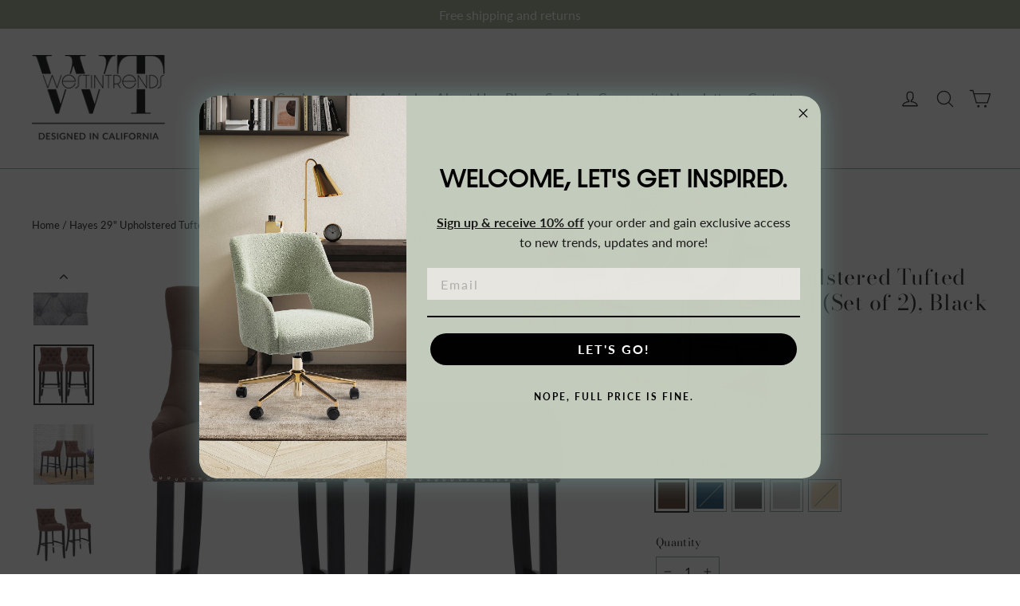

--- FILE ---
content_type: text/html; charset=utf-8
request_url: https://westintrends.com/products/wwt02003-0
body_size: 44107
content:
<!doctype html>
<html class="no-js" lang="en" dir="ltr">
<head>
  <meta charset="utf-8">
  <meta http-equiv="X-UA-Compatible" content="IE=edge,chrome=1">
  <meta name="viewport" content="width=device-width,initial-scale=1">
  <meta name="theme-color" content="#9ba98f">
  <link rel="canonical" href="https://westintrends.com/products/wwt02003-0">
  <link rel="preconnect" href="https://cdn.shopify.com" crossorigin>
  <link rel="preconnect" href="https://fonts.shopifycdn.com" crossorigin>
  <link rel="dns-prefetch" href="https://productreviews.shopifycdn.com">
  <link rel="dns-prefetch" href="https://ajax.googleapis.com">
  <link rel="dns-prefetch" href="https://maps.googleapis.com">
  <link rel="dns-prefetch" href="https://maps.gstatic.com"><link rel="shortcut icon" href="//westintrends.com/cdn/shop/files/Artboard_1WT_Logo_Small_Size_32x32.png?v=1708556612" type="image/png" /><title>Hayes 29&quot; Upholstered Tufted Wood Bar Stool (Set of 2), Black
&ndash; WestinTrends
</title>
<meta name="description" content="Create a relaxing and luxurious space with this beautifully crafted 29-inch upholstered fabric bar stool 2-piece set. Enjoy a comfortable seat thanks to the sinuous spring support, soft polyester blend upholstery, and the full back wrapped in a linen-style fabric for a comfortable seat. The stools&#39; tufted buttons and stunning silver nail head trim complement the sleek black legs and optional metal footrest cover to create a charming and sleek modern design that will transform your dining room or kitchen into a serene space."><meta property="og:site_name" content="WestinTrends">
  <meta property="og:url" content="https://westintrends.com/products/wwt02003-0">
  <meta property="og:title" content="Hayes 29&quot; Upholstered Tufted Wood Bar Stool (Set of 2), Black">
  <meta property="og:type" content="product">
  <meta property="og:description" content="Create a relaxing and luxurious space with this beautifully crafted 29-inch upholstered fabric bar stool 2-piece set. Enjoy a comfortable seat thanks to the sinuous spring support, soft polyester blend upholstery, and the full back wrapped in a linen-style fabric for a comfortable seat. The stools&#39; tufted buttons and stunning silver nail head trim complement the sleek black legs and optional metal footrest cover to create a charming and sleek modern design that will transform your dining room or kitchen into a serene space."><meta property="og:image" content="http://westintrends.com/cdn/shop/files/euire1njksopc3rfwcop.jpg?v=1682707660">
    <meta property="og:image:secure_url" content="https://westintrends.com/cdn/shop/files/euire1njksopc3rfwcop.jpg?v=1682707660">
    <meta property="og:image:width" content="2200">
    <meta property="og:image:height" content="2200"><meta name="twitter:site" content="@">
  <meta name="twitter:card" content="summary_large_image">
  <meta name="twitter:title" content="Hayes 29" Upholstered Tufted Wood Bar Stool (Set of 2), Black">
  <meta name="twitter:description" content="Create a relaxing and luxurious space with this beautifully crafted 29-inch upholstered fabric bar stool 2-piece set. Enjoy a comfortable seat thanks to the sinuous spring support, soft polyester blend upholstery, and the full back wrapped in a linen-style fabric for a comfortable seat. The stools&#39; tufted buttons and stunning silver nail head trim complement the sleek black legs and optional metal footrest cover to create a charming and sleek modern design that will transform your dining room or kitchen into a serene space.">
<style data-shopify>@font-face {
  font-family: "Bodoni Moda";
  font-weight: 400;
  font-style: normal;
  font-display: swap;
  src: url("//westintrends.com/cdn/fonts/bodoni_moda/bodonimoda_n4.025af1859727a91866b3c708393a6dc972156491.woff2") format("woff2"),
       url("//westintrends.com/cdn/fonts/bodoni_moda/bodonimoda_n4.aebb4417dfed0dc5ec4a330249c3862add089916.woff") format("woff");
}

  @font-face {
  font-family: Lato;
  font-weight: 400;
  font-style: normal;
  font-display: swap;
  src: url("//westintrends.com/cdn/fonts/lato/lato_n4.c3b93d431f0091c8be23185e15c9d1fee1e971c5.woff2") format("woff2"),
       url("//westintrends.com/cdn/fonts/lato/lato_n4.d5c00c781efb195594fd2fd4ad04f7882949e327.woff") format("woff");
}


  @font-face {
  font-family: Lato;
  font-weight: 600;
  font-style: normal;
  font-display: swap;
  src: url("//westintrends.com/cdn/fonts/lato/lato_n6.38d0e3b23b74a60f769c51d1df73fac96c580d59.woff2") format("woff2"),
       url("//westintrends.com/cdn/fonts/lato/lato_n6.3365366161bdcc36a3f97cfbb23954d8c4bf4079.woff") format("woff");
}

  @font-face {
  font-family: Lato;
  font-weight: 400;
  font-style: italic;
  font-display: swap;
  src: url("//westintrends.com/cdn/fonts/lato/lato_i4.09c847adc47c2fefc3368f2e241a3712168bc4b6.woff2") format("woff2"),
       url("//westintrends.com/cdn/fonts/lato/lato_i4.3c7d9eb6c1b0a2bf62d892c3ee4582b016d0f30c.woff") format("woff");
}

  @font-face {
  font-family: Lato;
  font-weight: 600;
  font-style: italic;
  font-display: swap;
  src: url("//westintrends.com/cdn/fonts/lato/lato_i6.ab357ee5069e0603c2899b31e2b8ae84c4a42a48.woff2") format("woff2"),
       url("//westintrends.com/cdn/fonts/lato/lato_i6.3164fed79d7d987c1390528781c7c2f59ac7a746.woff") format("woff");
}

</style><link href="//westintrends.com/cdn/shop/t/17/assets/theme.css?v=175496400183069786971731361964" rel="stylesheet" type="text/css" media="all" />
<style data-shopify>:root {
    --typeHeaderPrimary: "Bodoni Moda";
    --typeHeaderFallback: serif;
    --typeHeaderSize: 27px;
    --typeHeaderWeight: 400;
    --typeHeaderLineHeight: 1.2;
    --typeHeaderSpacing: 0.025em;

    --typeBasePrimary:Lato;
    --typeBaseFallback:sans-serif;
    --typeBaseSize: 16px;
    --typeBaseWeight: 400;
    --typeBaseLineHeight: 1.6;
    --typeBaseSpacing: 0.0em;

    --iconWeight: 3px;
    --iconLinecaps: round;
  }

  
.collection-hero__content:before,
  .hero__image-wrapper:before,
  .hero__media:before {
    background-image: linear-gradient(to bottom, rgba(0, 0, 0, 0.0) 0%, rgba(0, 0, 0, 0.0) 40%, rgba(0, 0, 0, 0.62) 100%);
  }

  .skrim__item-content .skrim__overlay:after {
    background-image: linear-gradient(to bottom, rgba(0, 0, 0, 0.0) 30%, rgba(0, 0, 0, 0.62) 100%);
  }

  .placeholder-content {
    background-image: linear-gradient(100deg, #ffffff 40%, #f7f7f7 63%, #ffffff 79%);
  }</style><script>
    document.documentElement.className = document.documentElement.className.replace('no-js', 'js');

    window.theme = window.theme || {};
    theme.routes = {
      home: "/",
      cart: "/cart.js",
      cartPage: "/cart",
      cartAdd: "/cart/add.js",
      cartChange: "/cart/change.js",
      search: "/search",
      predictiveSearch: "/search/suggest"
    };
    theme.strings = {
      soldOut: "Sold Out",
      unavailable: "Unavailable",
      inStockLabel: "In stock, ready to ship",
      oneStockLabel: "Low stock - [count] item left",
      otherStockLabel: "Low stock - [count] items left",
      willNotShipUntil: "Ready to ship [date]",
      willBeInStockAfter: "Back in stock [date]",
      waitingForStock: "Backordered, shipping soon",
      cartSavings: "You're saving [savings]",
      cartEmpty: "Your cart is currently empty.",
      cartTermsConfirmation: "You must agree with the terms and conditions of sales to check out",
      searchCollections: "Collections",
      searchPages: "Pages",
      searchArticles: "Articles",
      maxQuantity: "You can only have [quantity] of [title] in your cart."
    };
    theme.settings = {
      cartType: "drawer",
      isCustomerTemplate: false,
      moneyFormat: "${{amount}}",
      predictiveSearch: true,
      predictiveSearchType: null,
      quickView: true,
      themeName: 'Motion',
      themeVersion: "10.5.2"
    };
  </script>

  <script>window.performance && window.performance.mark && window.performance.mark('shopify.content_for_header.start');</script><meta name="google-site-verification" content="U0ntw8NpKXt-39xPAYvBlUrCNNjD8M1xskUY_Mh6OWU">
<meta name="facebook-domain-verification" content="h10khgk41rsnirwni6hkja3t6y479i">
<meta id="shopify-digital-wallet" name="shopify-digital-wallet" content="/62497980587/digital_wallets/dialog">
<meta name="shopify-checkout-api-token" content="d0d28f1654ac653e9111f7f2773cd9d8">
<meta id="in-context-paypal-metadata" data-shop-id="62497980587" data-venmo-supported="false" data-environment="production" data-locale="en_US" data-paypal-v4="true" data-currency="USD">
<link rel="alternate" type="application/json+oembed" href="https://westintrends.com/products/wwt02003-0.oembed">
<script async="async" src="/checkouts/internal/preloads.js?locale=en-US"></script>
<link rel="preconnect" href="https://shop.app" crossorigin="anonymous">
<script async="async" src="https://shop.app/checkouts/internal/preloads.js?locale=en-US&shop_id=62497980587" crossorigin="anonymous"></script>
<script id="apple-pay-shop-capabilities" type="application/json">{"shopId":62497980587,"countryCode":"US","currencyCode":"USD","merchantCapabilities":["supports3DS"],"merchantId":"gid:\/\/shopify\/Shop\/62497980587","merchantName":"WestinTrends","requiredBillingContactFields":["postalAddress","email","phone"],"requiredShippingContactFields":["postalAddress","email","phone"],"shippingType":"shipping","supportedNetworks":["visa","masterCard","amex","discover","elo","jcb"],"total":{"type":"pending","label":"WestinTrends","amount":"1.00"},"shopifyPaymentsEnabled":true,"supportsSubscriptions":true}</script>
<script id="shopify-features" type="application/json">{"accessToken":"d0d28f1654ac653e9111f7f2773cd9d8","betas":["rich-media-storefront-analytics"],"domain":"westintrends.com","predictiveSearch":true,"shopId":62497980587,"locale":"en"}</script>
<script>var Shopify = Shopify || {};
Shopify.shop = "westintrends.myshopify.com";
Shopify.locale = "en";
Shopify.currency = {"active":"USD","rate":"1.0"};
Shopify.country = "US";
Shopify.theme = {"name":"Edited Code of Motion-Nov-2024","id":172542001520,"schema_name":"Motion","schema_version":"10.5.2","theme_store_id":847,"role":"main"};
Shopify.theme.handle = "null";
Shopify.theme.style = {"id":null,"handle":null};
Shopify.cdnHost = "westintrends.com/cdn";
Shopify.routes = Shopify.routes || {};
Shopify.routes.root = "/";</script>
<script type="module">!function(o){(o.Shopify=o.Shopify||{}).modules=!0}(window);</script>
<script>!function(o){function n(){var o=[];function n(){o.push(Array.prototype.slice.apply(arguments))}return n.q=o,n}var t=o.Shopify=o.Shopify||{};t.loadFeatures=n(),t.autoloadFeatures=n()}(window);</script>
<script>
  window.ShopifyPay = window.ShopifyPay || {};
  window.ShopifyPay.apiHost = "shop.app\/pay";
  window.ShopifyPay.redirectState = null;
</script>
<script id="shop-js-analytics" type="application/json">{"pageType":"product"}</script>
<script defer="defer" async type="module" src="//westintrends.com/cdn/shopifycloud/shop-js/modules/v2/client.init-shop-cart-sync_C5BV16lS.en.esm.js"></script>
<script defer="defer" async type="module" src="//westintrends.com/cdn/shopifycloud/shop-js/modules/v2/chunk.common_CygWptCX.esm.js"></script>
<script type="module">
  await import("//westintrends.com/cdn/shopifycloud/shop-js/modules/v2/client.init-shop-cart-sync_C5BV16lS.en.esm.js");
await import("//westintrends.com/cdn/shopifycloud/shop-js/modules/v2/chunk.common_CygWptCX.esm.js");

  window.Shopify.SignInWithShop?.initShopCartSync?.({"fedCMEnabled":true,"windoidEnabled":true});

</script>
<script>
  window.Shopify = window.Shopify || {};
  if (!window.Shopify.featureAssets) window.Shopify.featureAssets = {};
  window.Shopify.featureAssets['shop-js'] = {"shop-cart-sync":["modules/v2/client.shop-cart-sync_ZFArdW7E.en.esm.js","modules/v2/chunk.common_CygWptCX.esm.js"],"init-fed-cm":["modules/v2/client.init-fed-cm_CmiC4vf6.en.esm.js","modules/v2/chunk.common_CygWptCX.esm.js"],"shop-button":["modules/v2/client.shop-button_tlx5R9nI.en.esm.js","modules/v2/chunk.common_CygWptCX.esm.js"],"shop-cash-offers":["modules/v2/client.shop-cash-offers_DOA2yAJr.en.esm.js","modules/v2/chunk.common_CygWptCX.esm.js","modules/v2/chunk.modal_D71HUcav.esm.js"],"init-windoid":["modules/v2/client.init-windoid_sURxWdc1.en.esm.js","modules/v2/chunk.common_CygWptCX.esm.js"],"shop-toast-manager":["modules/v2/client.shop-toast-manager_ClPi3nE9.en.esm.js","modules/v2/chunk.common_CygWptCX.esm.js"],"init-shop-email-lookup-coordinator":["modules/v2/client.init-shop-email-lookup-coordinator_B8hsDcYM.en.esm.js","modules/v2/chunk.common_CygWptCX.esm.js"],"init-shop-cart-sync":["modules/v2/client.init-shop-cart-sync_C5BV16lS.en.esm.js","modules/v2/chunk.common_CygWptCX.esm.js"],"avatar":["modules/v2/client.avatar_BTnouDA3.en.esm.js"],"pay-button":["modules/v2/client.pay-button_FdsNuTd3.en.esm.js","modules/v2/chunk.common_CygWptCX.esm.js"],"init-customer-accounts":["modules/v2/client.init-customer-accounts_DxDtT_ad.en.esm.js","modules/v2/client.shop-login-button_C5VAVYt1.en.esm.js","modules/v2/chunk.common_CygWptCX.esm.js","modules/v2/chunk.modal_D71HUcav.esm.js"],"init-shop-for-new-customer-accounts":["modules/v2/client.init-shop-for-new-customer-accounts_ChsxoAhi.en.esm.js","modules/v2/client.shop-login-button_C5VAVYt1.en.esm.js","modules/v2/chunk.common_CygWptCX.esm.js","modules/v2/chunk.modal_D71HUcav.esm.js"],"shop-login-button":["modules/v2/client.shop-login-button_C5VAVYt1.en.esm.js","modules/v2/chunk.common_CygWptCX.esm.js","modules/v2/chunk.modal_D71HUcav.esm.js"],"init-customer-accounts-sign-up":["modules/v2/client.init-customer-accounts-sign-up_CPSyQ0Tj.en.esm.js","modules/v2/client.shop-login-button_C5VAVYt1.en.esm.js","modules/v2/chunk.common_CygWptCX.esm.js","modules/v2/chunk.modal_D71HUcav.esm.js"],"shop-follow-button":["modules/v2/client.shop-follow-button_Cva4Ekp9.en.esm.js","modules/v2/chunk.common_CygWptCX.esm.js","modules/v2/chunk.modal_D71HUcav.esm.js"],"checkout-modal":["modules/v2/client.checkout-modal_BPM8l0SH.en.esm.js","modules/v2/chunk.common_CygWptCX.esm.js","modules/v2/chunk.modal_D71HUcav.esm.js"],"lead-capture":["modules/v2/client.lead-capture_Bi8yE_yS.en.esm.js","modules/v2/chunk.common_CygWptCX.esm.js","modules/v2/chunk.modal_D71HUcav.esm.js"],"shop-login":["modules/v2/client.shop-login_D6lNrXab.en.esm.js","modules/v2/chunk.common_CygWptCX.esm.js","modules/v2/chunk.modal_D71HUcav.esm.js"],"payment-terms":["modules/v2/client.payment-terms_CZxnsJam.en.esm.js","modules/v2/chunk.common_CygWptCX.esm.js","modules/v2/chunk.modal_D71HUcav.esm.js"]};
</script>
<script>(function() {
  var isLoaded = false;
  function asyncLoad() {
    if (isLoaded) return;
    isLoaded = true;
    var urls = ["https:\/\/cstt-app.herokuapp.com\/get_script\/762c04861f4211eda30fd654dc13b81c.js?v=519943\u0026shop=westintrends.myshopify.com","https:\/\/loox.io\/widget\/skt1Dp6428\/loox.1698438383930.js?shop=westintrends.myshopify.com","https:\/\/static.klaviyo.com\/onsite\/js\/klaviyo.js?company_id=SQZdXD\u0026shop=westintrends.myshopify.com","https:\/\/cdn.nfcube.com\/instafeed-a101021d04476497e2d9a7b757d288d7.js?shop=westintrends.myshopify.com","https:\/\/cdn.rebuyengine.com\/onsite\/js\/rebuy.js?shop=westintrends.myshopify.com","https:\/\/app.logoshowcase.co\/extension\/app.js?ls_version=1.0.5\u0026shop=westintrends.myshopify.com"];
    for (var i = 0; i < urls.length; i++) {
      var s = document.createElement('script');
      s.type = 'text/javascript';
      s.async = true;
      s.src = urls[i];
      var x = document.getElementsByTagName('script')[0];
      x.parentNode.insertBefore(s, x);
    }
  };
  if(window.attachEvent) {
    window.attachEvent('onload', asyncLoad);
  } else {
    window.addEventListener('load', asyncLoad, false);
  }
})();</script>
<script id="__st">var __st={"a":62497980587,"offset":-28800,"reqid":"ff800d46-b8e2-452e-9366-e590bcc4cffd-1768656555","pageurl":"westintrends.com\/products\/wwt02003-0","u":"8d7b9e833ab8","p":"product","rtyp":"product","rid":7633620500651};</script>
<script>window.ShopifyPaypalV4VisibilityTracking = true;</script>
<script id="captcha-bootstrap">!function(){'use strict';const t='contact',e='account',n='new_comment',o=[[t,t],['blogs',n],['comments',n],[t,'customer']],c=[[e,'customer_login'],[e,'guest_login'],[e,'recover_customer_password'],[e,'create_customer']],r=t=>t.map((([t,e])=>`form[action*='/${t}']:not([data-nocaptcha='true']) input[name='form_type'][value='${e}']`)).join(','),a=t=>()=>t?[...document.querySelectorAll(t)].map((t=>t.form)):[];function s(){const t=[...o],e=r(t);return a(e)}const i='password',u='form_key',d=['recaptcha-v3-token','g-recaptcha-response','h-captcha-response',i],f=()=>{try{return window.sessionStorage}catch{return}},m='__shopify_v',_=t=>t.elements[u];function p(t,e,n=!1){try{const o=window.sessionStorage,c=JSON.parse(o.getItem(e)),{data:r}=function(t){const{data:e,action:n}=t;return t[m]||n?{data:e,action:n}:{data:t,action:n}}(c);for(const[e,n]of Object.entries(r))t.elements[e]&&(t.elements[e].value=n);n&&o.removeItem(e)}catch(o){console.error('form repopulation failed',{error:o})}}const l='form_type',E='cptcha';function T(t){t.dataset[E]=!0}const w=window,h=w.document,L='Shopify',v='ce_forms',y='captcha';let A=!1;((t,e)=>{const n=(g='f06e6c50-85a8-45c8-87d0-21a2b65856fe',I='https://cdn.shopify.com/shopifycloud/storefront-forms-hcaptcha/ce_storefront_forms_captcha_hcaptcha.v1.5.2.iife.js',D={infoText:'Protected by hCaptcha',privacyText:'Privacy',termsText:'Terms'},(t,e,n)=>{const o=w[L][v],c=o.bindForm;if(c)return c(t,g,e,D).then(n);var r;o.q.push([[t,g,e,D],n]),r=I,A||(h.body.append(Object.assign(h.createElement('script'),{id:'captcha-provider',async:!0,src:r})),A=!0)});var g,I,D;w[L]=w[L]||{},w[L][v]=w[L][v]||{},w[L][v].q=[],w[L][y]=w[L][y]||{},w[L][y].protect=function(t,e){n(t,void 0,e),T(t)},Object.freeze(w[L][y]),function(t,e,n,w,h,L){const[v,y,A,g]=function(t,e,n){const i=e?o:[],u=t?c:[],d=[...i,...u],f=r(d),m=r(i),_=r(d.filter((([t,e])=>n.includes(e))));return[a(f),a(m),a(_),s()]}(w,h,L),I=t=>{const e=t.target;return e instanceof HTMLFormElement?e:e&&e.form},D=t=>v().includes(t);t.addEventListener('submit',(t=>{const e=I(t);if(!e)return;const n=D(e)&&!e.dataset.hcaptchaBound&&!e.dataset.recaptchaBound,o=_(e),c=g().includes(e)&&(!o||!o.value);(n||c)&&t.preventDefault(),c&&!n&&(function(t){try{if(!f())return;!function(t){const e=f();if(!e)return;const n=_(t);if(!n)return;const o=n.value;o&&e.removeItem(o)}(t);const e=Array.from(Array(32),(()=>Math.random().toString(36)[2])).join('');!function(t,e){_(t)||t.append(Object.assign(document.createElement('input'),{type:'hidden',name:u})),t.elements[u].value=e}(t,e),function(t,e){const n=f();if(!n)return;const o=[...t.querySelectorAll(`input[type='${i}']`)].map((({name:t})=>t)),c=[...d,...o],r={};for(const[a,s]of new FormData(t).entries())c.includes(a)||(r[a]=s);n.setItem(e,JSON.stringify({[m]:1,action:t.action,data:r}))}(t,e)}catch(e){console.error('failed to persist form',e)}}(e),e.submit())}));const S=(t,e)=>{t&&!t.dataset[E]&&(n(t,e.some((e=>e===t))),T(t))};for(const o of['focusin','change'])t.addEventListener(o,(t=>{const e=I(t);D(e)&&S(e,y())}));const B=e.get('form_key'),M=e.get(l),P=B&&M;t.addEventListener('DOMContentLoaded',(()=>{const t=y();if(P)for(const e of t)e.elements[l].value===M&&p(e,B);[...new Set([...A(),...v().filter((t=>'true'===t.dataset.shopifyCaptcha))])].forEach((e=>S(e,t)))}))}(h,new URLSearchParams(w.location.search),n,t,e,['guest_login'])})(!0,!0)}();</script>
<script integrity="sha256-4kQ18oKyAcykRKYeNunJcIwy7WH5gtpwJnB7kiuLZ1E=" data-source-attribution="shopify.loadfeatures" defer="defer" src="//westintrends.com/cdn/shopifycloud/storefront/assets/storefront/load_feature-a0a9edcb.js" crossorigin="anonymous"></script>
<script crossorigin="anonymous" defer="defer" src="//westintrends.com/cdn/shopifycloud/storefront/assets/shopify_pay/storefront-65b4c6d7.js?v=20250812"></script>
<script data-source-attribution="shopify.dynamic_checkout.dynamic.init">var Shopify=Shopify||{};Shopify.PaymentButton=Shopify.PaymentButton||{isStorefrontPortableWallets:!0,init:function(){window.Shopify.PaymentButton.init=function(){};var t=document.createElement("script");t.src="https://westintrends.com/cdn/shopifycloud/portable-wallets/latest/portable-wallets.en.js",t.type="module",document.head.appendChild(t)}};
</script>
<script data-source-attribution="shopify.dynamic_checkout.buyer_consent">
  function portableWalletsHideBuyerConsent(e){var t=document.getElementById("shopify-buyer-consent"),n=document.getElementById("shopify-subscription-policy-button");t&&n&&(t.classList.add("hidden"),t.setAttribute("aria-hidden","true"),n.removeEventListener("click",e))}function portableWalletsShowBuyerConsent(e){var t=document.getElementById("shopify-buyer-consent"),n=document.getElementById("shopify-subscription-policy-button");t&&n&&(t.classList.remove("hidden"),t.removeAttribute("aria-hidden"),n.addEventListener("click",e))}window.Shopify?.PaymentButton&&(window.Shopify.PaymentButton.hideBuyerConsent=portableWalletsHideBuyerConsent,window.Shopify.PaymentButton.showBuyerConsent=portableWalletsShowBuyerConsent);
</script>
<script>
  function portableWalletsCleanup(e){e&&e.src&&console.error("Failed to load portable wallets script "+e.src);var t=document.querySelectorAll("shopify-accelerated-checkout .shopify-payment-button__skeleton, shopify-accelerated-checkout-cart .wallet-cart-button__skeleton"),e=document.getElementById("shopify-buyer-consent");for(let e=0;e<t.length;e++)t[e].remove();e&&e.remove()}function portableWalletsNotLoadedAsModule(e){e instanceof ErrorEvent&&"string"==typeof e.message&&e.message.includes("import.meta")&&"string"==typeof e.filename&&e.filename.includes("portable-wallets")&&(window.removeEventListener("error",portableWalletsNotLoadedAsModule),window.Shopify.PaymentButton.failedToLoad=e,"loading"===document.readyState?document.addEventListener("DOMContentLoaded",window.Shopify.PaymentButton.init):window.Shopify.PaymentButton.init())}window.addEventListener("error",portableWalletsNotLoadedAsModule);
</script>

<script type="module" src="https://westintrends.com/cdn/shopifycloud/portable-wallets/latest/portable-wallets.en.js" onError="portableWalletsCleanup(this)" crossorigin="anonymous"></script>
<script nomodule>
  document.addEventListener("DOMContentLoaded", portableWalletsCleanup);
</script>

<link id="shopify-accelerated-checkout-styles" rel="stylesheet" media="screen" href="https://westintrends.com/cdn/shopifycloud/portable-wallets/latest/accelerated-checkout-backwards-compat.css" crossorigin="anonymous">
<style id="shopify-accelerated-checkout-cart">
        #shopify-buyer-consent {
  margin-top: 1em;
  display: inline-block;
  width: 100%;
}

#shopify-buyer-consent.hidden {
  display: none;
}

#shopify-subscription-policy-button {
  background: none;
  border: none;
  padding: 0;
  text-decoration: underline;
  font-size: inherit;
  cursor: pointer;
}

#shopify-subscription-policy-button::before {
  box-shadow: none;
}

      </style>

<script>window.performance && window.performance.mark && window.performance.mark('shopify.content_for_header.end');</script>

  <script src="//westintrends.com/cdn/shop/t/17/assets/vendor-scripts-v14.js" defer="defer"></script><script src="//westintrends.com/cdn/shop/t/17/assets/theme.js?v=22162587786237468241731353675" defer="defer"></script>
<!-- BEGIN app block: shopify://apps/klaviyo-email-marketing-sms/blocks/klaviyo-onsite-embed/2632fe16-c075-4321-a88b-50b567f42507 -->












  <script async src="https://static.klaviyo.com/onsite/js/SQZdXD/klaviyo.js?company_id=SQZdXD"></script>
  <script>!function(){if(!window.klaviyo){window._klOnsite=window._klOnsite||[];try{window.klaviyo=new Proxy({},{get:function(n,i){return"push"===i?function(){var n;(n=window._klOnsite).push.apply(n,arguments)}:function(){for(var n=arguments.length,o=new Array(n),w=0;w<n;w++)o[w]=arguments[w];var t="function"==typeof o[o.length-1]?o.pop():void 0,e=new Promise((function(n){window._klOnsite.push([i].concat(o,[function(i){t&&t(i),n(i)}]))}));return e}}})}catch(n){window.klaviyo=window.klaviyo||[],window.klaviyo.push=function(){var n;(n=window._klOnsite).push.apply(n,arguments)}}}}();</script>

  
    <script id="viewed_product">
      if (item == null) {
        var _learnq = _learnq || [];

        var MetafieldReviews = null
        var MetafieldYotpoRating = null
        var MetafieldYotpoCount = null
        var MetafieldLooxRating = null
        var MetafieldLooxCount = null
        var okendoProduct = null
        var okendoProductReviewCount = null
        var okendoProductReviewAverageValue = null
        try {
          // The following fields are used for Customer Hub recently viewed in order to add reviews.
          // This information is not part of __kla_viewed. Instead, it is part of __kla_viewed_reviewed_items
          MetafieldReviews = {};
          MetafieldYotpoRating = null
          MetafieldYotpoCount = null
          MetafieldLooxRating = "4.4"
          MetafieldLooxCount = 10

          okendoProduct = null
          // If the okendo metafield is not legacy, it will error, which then requires the new json formatted data
          if (okendoProduct && 'error' in okendoProduct) {
            okendoProduct = null
          }
          okendoProductReviewCount = okendoProduct ? okendoProduct.reviewCount : null
          okendoProductReviewAverageValue = okendoProduct ? okendoProduct.reviewAverageValue : null
        } catch (error) {
          console.error('Error in Klaviyo onsite reviews tracking:', error);
        }

        var item = {
          Name: "Hayes 29\" Upholstered Tufted Wood Bar Stool (Set of 2), Black",
          ProductID: 7633620500651,
          Categories: ["Bar \u0026 Counter Stools","Best Sellers","Dining \u0026 Kitchen Furniture","Indoor Furniture","Newest Products"],
          ImageURL: "https://westintrends.com/cdn/shop/files/euire1njksopc3rfwcop_grande.jpg?v=1682707660",
          URL: "https://westintrends.com/products/wwt02003-0",
          Brand: "Hayes",
          Price: "$316.99",
          Value: "316.99",
          CompareAtPrice: "$0.00"
        };
        _learnq.push(['track', 'Viewed Product', item]);
        _learnq.push(['trackViewedItem', {
          Title: item.Name,
          ItemId: item.ProductID,
          Categories: item.Categories,
          ImageUrl: item.ImageURL,
          Url: item.URL,
          Metadata: {
            Brand: item.Brand,
            Price: item.Price,
            Value: item.Value,
            CompareAtPrice: item.CompareAtPrice
          },
          metafields:{
            reviews: MetafieldReviews,
            yotpo:{
              rating: MetafieldYotpoRating,
              count: MetafieldYotpoCount,
            },
            loox:{
              rating: MetafieldLooxRating,
              count: MetafieldLooxCount,
            },
            okendo: {
              rating: okendoProductReviewAverageValue,
              count: okendoProductReviewCount,
            }
          }
        }]);
      }
    </script>
  




  <script>
    window.klaviyoReviewsProductDesignMode = false
  </script>







<!-- END app block --><!-- BEGIN app block: shopify://apps/triplewhale/blocks/triple_pixel_snippet/483d496b-3f1a-4609-aea7-8eee3b6b7a2a --><link rel='preconnect dns-prefetch' href='https://api.config-security.com/' crossorigin />
<link rel='preconnect dns-prefetch' href='https://conf.config-security.com/' crossorigin />
<script>
/* >> TriplePixel :: start*/
window.TriplePixelData={TripleName:"westintrends.myshopify.com",ver:"2.16",plat:"SHOPIFY",isHeadless:false,src:'SHOPIFY_EXT',product:{id:"7633620500651",name:`Hayes 29&quot; Upholstered Tufted Wood Bar Stool (Set of 2), Black`,price:"316.99",variant:"42660924948651"},search:"",collection:"",cart:"drawer",template:"product",curr:"USD" || "USD"},function(W,H,A,L,E,_,B,N){function O(U,T,P,H,R){void 0===R&&(R=!1),H=new XMLHttpRequest,P?(H.open("POST",U,!0),H.setRequestHeader("Content-Type","text/plain")):H.open("GET",U,!0),H.send(JSON.stringify(P||{})),H.onreadystatechange=function(){4===H.readyState&&200===H.status?(R=H.responseText,U.includes("/first")?eval(R):P||(N[B]=R)):(299<H.status||H.status<200)&&T&&!R&&(R=!0,O(U,T-1,P))}}if(N=window,!N[H+"sn"]){N[H+"sn"]=1,L=function(){return Date.now().toString(36)+"_"+Math.random().toString(36)};try{A.setItem(H,1+(0|A.getItem(H)||0)),(E=JSON.parse(A.getItem(H+"U")||"[]")).push({u:location.href,r:document.referrer,t:Date.now(),id:L()}),A.setItem(H+"U",JSON.stringify(E))}catch(e){}var i,m,p;A.getItem('"!nC`')||(_=A,A=N,A[H]||(E=A[H]=function(t,e,i){return void 0===i&&(i=[]),"State"==t?E.s:(W=L(),(E._q=E._q||[]).push([W,t,e].concat(i)),W)},E.s="Installed",E._q=[],E.ch=W,B="configSecurityConfModel",N[B]=1,O("https://conf.config-security.com/model",5),i=L(),m=A[atob("c2NyZWVu")],_.setItem("di_pmt_wt",i),p={id:i,action:"profile",avatar:_.getItem("auth-security_rand_salt_"),time:m[atob("d2lkdGg=")]+":"+m[atob("aGVpZ2h0")],host:A.TriplePixelData.TripleName,plat:A.TriplePixelData.plat,url:window.location.href.slice(0,500),ref:document.referrer,ver:A.TriplePixelData.ver},O("https://api.config-security.com/event",5,p),O("https://api.config-security.com/first?host=".concat(p.host,"&plat=").concat(p.plat),5)))}}("","TriplePixel",localStorage);
/* << TriplePixel :: end*/
</script>



<!-- END app block --><script src="https://cdn.shopify.com/extensions/019bc75c-0e0f-781a-beb7-685f0b0e2623/rebuy-personalization-engine-253/assets/rebuy-extensions.js" type="text/javascript" defer="defer"></script>
<link href="https://monorail-edge.shopifysvc.com" rel="dns-prefetch">
<script>(function(){if ("sendBeacon" in navigator && "performance" in window) {try {var session_token_from_headers = performance.getEntriesByType('navigation')[0].serverTiming.find(x => x.name == '_s').description;} catch {var session_token_from_headers = undefined;}var session_cookie_matches = document.cookie.match(/_shopify_s=([^;]*)/);var session_token_from_cookie = session_cookie_matches && session_cookie_matches.length === 2 ? session_cookie_matches[1] : "";var session_token = session_token_from_headers || session_token_from_cookie || "";function handle_abandonment_event(e) {var entries = performance.getEntries().filter(function(entry) {return /monorail-edge.shopifysvc.com/.test(entry.name);});if (!window.abandonment_tracked && entries.length === 0) {window.abandonment_tracked = true;var currentMs = Date.now();var navigation_start = performance.timing.navigationStart;var payload = {shop_id: 62497980587,url: window.location.href,navigation_start,duration: currentMs - navigation_start,session_token,page_type: "product"};window.navigator.sendBeacon("https://monorail-edge.shopifysvc.com/v1/produce", JSON.stringify({schema_id: "online_store_buyer_site_abandonment/1.1",payload: payload,metadata: {event_created_at_ms: currentMs,event_sent_at_ms: currentMs}}));}}window.addEventListener('pagehide', handle_abandonment_event);}}());</script>
<script id="web-pixels-manager-setup">(function e(e,d,r,n,o){if(void 0===o&&(o={}),!Boolean(null===(a=null===(i=window.Shopify)||void 0===i?void 0:i.analytics)||void 0===a?void 0:a.replayQueue)){var i,a;window.Shopify=window.Shopify||{};var t=window.Shopify;t.analytics=t.analytics||{};var s=t.analytics;s.replayQueue=[],s.publish=function(e,d,r){return s.replayQueue.push([e,d,r]),!0};try{self.performance.mark("wpm:start")}catch(e){}var l=function(){var e={modern:/Edge?\/(1{2}[4-9]|1[2-9]\d|[2-9]\d{2}|\d{4,})\.\d+(\.\d+|)|Firefox\/(1{2}[4-9]|1[2-9]\d|[2-9]\d{2}|\d{4,})\.\d+(\.\d+|)|Chrom(ium|e)\/(9{2}|\d{3,})\.\d+(\.\d+|)|(Maci|X1{2}).+ Version\/(15\.\d+|(1[6-9]|[2-9]\d|\d{3,})\.\d+)([,.]\d+|)( \(\w+\)|)( Mobile\/\w+|) Safari\/|Chrome.+OPR\/(9{2}|\d{3,})\.\d+\.\d+|(CPU[ +]OS|iPhone[ +]OS|CPU[ +]iPhone|CPU IPhone OS|CPU iPad OS)[ +]+(15[._]\d+|(1[6-9]|[2-9]\d|\d{3,})[._]\d+)([._]\d+|)|Android:?[ /-](13[3-9]|1[4-9]\d|[2-9]\d{2}|\d{4,})(\.\d+|)(\.\d+|)|Android.+Firefox\/(13[5-9]|1[4-9]\d|[2-9]\d{2}|\d{4,})\.\d+(\.\d+|)|Android.+Chrom(ium|e)\/(13[3-9]|1[4-9]\d|[2-9]\d{2}|\d{4,})\.\d+(\.\d+|)|SamsungBrowser\/([2-9]\d|\d{3,})\.\d+/,legacy:/Edge?\/(1[6-9]|[2-9]\d|\d{3,})\.\d+(\.\d+|)|Firefox\/(5[4-9]|[6-9]\d|\d{3,})\.\d+(\.\d+|)|Chrom(ium|e)\/(5[1-9]|[6-9]\d|\d{3,})\.\d+(\.\d+|)([\d.]+$|.*Safari\/(?![\d.]+ Edge\/[\d.]+$))|(Maci|X1{2}).+ Version\/(10\.\d+|(1[1-9]|[2-9]\d|\d{3,})\.\d+)([,.]\d+|)( \(\w+\)|)( Mobile\/\w+|) Safari\/|Chrome.+OPR\/(3[89]|[4-9]\d|\d{3,})\.\d+\.\d+|(CPU[ +]OS|iPhone[ +]OS|CPU[ +]iPhone|CPU IPhone OS|CPU iPad OS)[ +]+(10[._]\d+|(1[1-9]|[2-9]\d|\d{3,})[._]\d+)([._]\d+|)|Android:?[ /-](13[3-9]|1[4-9]\d|[2-9]\d{2}|\d{4,})(\.\d+|)(\.\d+|)|Mobile Safari.+OPR\/([89]\d|\d{3,})\.\d+\.\d+|Android.+Firefox\/(13[5-9]|1[4-9]\d|[2-9]\d{2}|\d{4,})\.\d+(\.\d+|)|Android.+Chrom(ium|e)\/(13[3-9]|1[4-9]\d|[2-9]\d{2}|\d{4,})\.\d+(\.\d+|)|Android.+(UC? ?Browser|UCWEB|U3)[ /]?(15\.([5-9]|\d{2,})|(1[6-9]|[2-9]\d|\d{3,})\.\d+)\.\d+|SamsungBrowser\/(5\.\d+|([6-9]|\d{2,})\.\d+)|Android.+MQ{2}Browser\/(14(\.(9|\d{2,})|)|(1[5-9]|[2-9]\d|\d{3,})(\.\d+|))(\.\d+|)|K[Aa][Ii]OS\/(3\.\d+|([4-9]|\d{2,})\.\d+)(\.\d+|)/},d=e.modern,r=e.legacy,n=navigator.userAgent;return n.match(d)?"modern":n.match(r)?"legacy":"unknown"}(),u="modern"===l?"modern":"legacy",c=(null!=n?n:{modern:"",legacy:""})[u],f=function(e){return[e.baseUrl,"/wpm","/b",e.hashVersion,"modern"===e.buildTarget?"m":"l",".js"].join("")}({baseUrl:d,hashVersion:r,buildTarget:u}),m=function(e){var d=e.version,r=e.bundleTarget,n=e.surface,o=e.pageUrl,i=e.monorailEndpoint;return{emit:function(e){var a=e.status,t=e.errorMsg,s=(new Date).getTime(),l=JSON.stringify({metadata:{event_sent_at_ms:s},events:[{schema_id:"web_pixels_manager_load/3.1",payload:{version:d,bundle_target:r,page_url:o,status:a,surface:n,error_msg:t},metadata:{event_created_at_ms:s}}]});if(!i)return console&&console.warn&&console.warn("[Web Pixels Manager] No Monorail endpoint provided, skipping logging."),!1;try{return self.navigator.sendBeacon.bind(self.navigator)(i,l)}catch(e){}var u=new XMLHttpRequest;try{return u.open("POST",i,!0),u.setRequestHeader("Content-Type","text/plain"),u.send(l),!0}catch(e){return console&&console.warn&&console.warn("[Web Pixels Manager] Got an unhandled error while logging to Monorail."),!1}}}}({version:r,bundleTarget:l,surface:e.surface,pageUrl:self.location.href,monorailEndpoint:e.monorailEndpoint});try{o.browserTarget=l,function(e){var d=e.src,r=e.async,n=void 0===r||r,o=e.onload,i=e.onerror,a=e.sri,t=e.scriptDataAttributes,s=void 0===t?{}:t,l=document.createElement("script"),u=document.querySelector("head"),c=document.querySelector("body");if(l.async=n,l.src=d,a&&(l.integrity=a,l.crossOrigin="anonymous"),s)for(var f in s)if(Object.prototype.hasOwnProperty.call(s,f))try{l.dataset[f]=s[f]}catch(e){}if(o&&l.addEventListener("load",o),i&&l.addEventListener("error",i),u)u.appendChild(l);else{if(!c)throw new Error("Did not find a head or body element to append the script");c.appendChild(l)}}({src:f,async:!0,onload:function(){if(!function(){var e,d;return Boolean(null===(d=null===(e=window.Shopify)||void 0===e?void 0:e.analytics)||void 0===d?void 0:d.initialized)}()){var d=window.webPixelsManager.init(e)||void 0;if(d){var r=window.Shopify.analytics;r.replayQueue.forEach((function(e){var r=e[0],n=e[1],o=e[2];d.publishCustomEvent(r,n,o)})),r.replayQueue=[],r.publish=d.publishCustomEvent,r.visitor=d.visitor,r.initialized=!0}}},onerror:function(){return m.emit({status:"failed",errorMsg:"".concat(f," has failed to load")})},sri:function(e){var d=/^sha384-[A-Za-z0-9+/=]+$/;return"string"==typeof e&&d.test(e)}(c)?c:"",scriptDataAttributes:o}),m.emit({status:"loading"})}catch(e){m.emit({status:"failed",errorMsg:(null==e?void 0:e.message)||"Unknown error"})}}})({shopId: 62497980587,storefrontBaseUrl: "https://westintrends.com",extensionsBaseUrl: "https://extensions.shopifycdn.com/cdn/shopifycloud/web-pixels-manager",monorailEndpoint: "https://monorail-edge.shopifysvc.com/unstable/produce_batch",surface: "storefront-renderer",enabledBetaFlags: ["2dca8a86"],webPixelsConfigList: [{"id":"2654273904","configuration":"{\"accountID\":\"SQZdXD\",\"webPixelConfig\":\"eyJlbmFibGVBZGRlZFRvQ2FydEV2ZW50cyI6IHRydWV9\"}","eventPayloadVersion":"v1","runtimeContext":"STRICT","scriptVersion":"524f6c1ee37bacdca7657a665bdca589","type":"APP","apiClientId":123074,"privacyPurposes":["ANALYTICS","MARKETING"],"dataSharingAdjustments":{"protectedCustomerApprovalScopes":["read_customer_address","read_customer_email","read_customer_name","read_customer_personal_data","read_customer_phone"]}},{"id":"712868208","configuration":"{\"config\":\"{\\\"pixel_id\\\":\\\"G-KKPK5XC5JF\\\",\\\"target_country\\\":\\\"US\\\",\\\"gtag_events\\\":[{\\\"type\\\":\\\"search\\\",\\\"action_label\\\":[\\\"G-KKPK5XC5JF\\\",\\\"AW-408914533\\\/ivKRCMjrkYoZEOWU_sIB\\\"]},{\\\"type\\\":\\\"begin_checkout\\\",\\\"action_label\\\":[\\\"G-KKPK5XC5JF\\\",\\\"AW-408914533\\\/bRX9CM7rkYoZEOWU_sIB\\\"]},{\\\"type\\\":\\\"view_item\\\",\\\"action_label\\\":[\\\"G-KKPK5XC5JF\\\",\\\"AW-408914533\\\/vcuJCMXrkYoZEOWU_sIB\\\",\\\"MC-5VPLKRZDT8\\\"]},{\\\"type\\\":\\\"purchase\\\",\\\"action_label\\\":[\\\"G-KKPK5XC5JF\\\",\\\"AW-408914533\\\/6P5TCL_rkYoZEOWU_sIB\\\",\\\"MC-5VPLKRZDT8\\\"]},{\\\"type\\\":\\\"page_view\\\",\\\"action_label\\\":[\\\"G-KKPK5XC5JF\\\",\\\"AW-408914533\\\/SrOBCMLrkYoZEOWU_sIB\\\",\\\"MC-5VPLKRZDT8\\\"]},{\\\"type\\\":\\\"add_payment_info\\\",\\\"action_label\\\":[\\\"G-KKPK5XC5JF\\\",\\\"AW-408914533\\\/haJBCNHrkYoZEOWU_sIB\\\"]},{\\\"type\\\":\\\"add_to_cart\\\",\\\"action_label\\\":[\\\"G-KKPK5XC5JF\\\",\\\"AW-408914533\\\/MQP9CMvrkYoZEOWU_sIB\\\"]}],\\\"enable_monitoring_mode\\\":false}\"}","eventPayloadVersion":"v1","runtimeContext":"OPEN","scriptVersion":"b2a88bafab3e21179ed38636efcd8a93","type":"APP","apiClientId":1780363,"privacyPurposes":[],"dataSharingAdjustments":{"protectedCustomerApprovalScopes":["read_customer_address","read_customer_email","read_customer_name","read_customer_personal_data","read_customer_phone"]}},{"id":"436043947","configuration":"{\"pixelCode\":\"CMUO4IRC77U3UN581R9G\"}","eventPayloadVersion":"v1","runtimeContext":"STRICT","scriptVersion":"22e92c2ad45662f435e4801458fb78cc","type":"APP","apiClientId":4383523,"privacyPurposes":["ANALYTICS","MARKETING","SALE_OF_DATA"],"dataSharingAdjustments":{"protectedCustomerApprovalScopes":["read_customer_address","read_customer_email","read_customer_name","read_customer_personal_data","read_customer_phone"]}},{"id":"293929131","configuration":"{\"shopId\":\"westintrends.myshopify.com\"}","eventPayloadVersion":"v1","runtimeContext":"STRICT","scriptVersion":"674c31de9c131805829c42a983792da6","type":"APP","apiClientId":2753413,"privacyPurposes":["ANALYTICS","MARKETING","SALE_OF_DATA"],"dataSharingAdjustments":{"protectedCustomerApprovalScopes":["read_customer_address","read_customer_email","read_customer_name","read_customer_personal_data","read_customer_phone"]}},{"id":"236585131","configuration":"{\"pixel_id\":\"6904836836280713\",\"pixel_type\":\"facebook_pixel\",\"metaapp_system_user_token\":\"-\"}","eventPayloadVersion":"v1","runtimeContext":"OPEN","scriptVersion":"ca16bc87fe92b6042fbaa3acc2fbdaa6","type":"APP","apiClientId":2329312,"privacyPurposes":["ANALYTICS","MARKETING","SALE_OF_DATA"],"dataSharingAdjustments":{"protectedCustomerApprovalScopes":["read_customer_address","read_customer_email","read_customer_name","read_customer_personal_data","read_customer_phone"]}},{"id":"93618347","configuration":"{\"tagID\":\"2613186248944\"}","eventPayloadVersion":"v1","runtimeContext":"STRICT","scriptVersion":"18031546ee651571ed29edbe71a3550b","type":"APP","apiClientId":3009811,"privacyPurposes":["ANALYTICS","MARKETING","SALE_OF_DATA"],"dataSharingAdjustments":{"protectedCustomerApprovalScopes":["read_customer_address","read_customer_email","read_customer_name","read_customer_personal_data","read_customer_phone"]}},{"id":"141230448","eventPayloadVersion":"1","runtimeContext":"LAX","scriptVersion":"1","type":"CUSTOM","privacyPurposes":["ANALYTICS","MARKETING","SALE_OF_DATA"],"name":"Reddit Pixel Tracking"},{"id":"shopify-app-pixel","configuration":"{}","eventPayloadVersion":"v1","runtimeContext":"STRICT","scriptVersion":"0450","apiClientId":"shopify-pixel","type":"APP","privacyPurposes":["ANALYTICS","MARKETING"]},{"id":"shopify-custom-pixel","eventPayloadVersion":"v1","runtimeContext":"LAX","scriptVersion":"0450","apiClientId":"shopify-pixel","type":"CUSTOM","privacyPurposes":["ANALYTICS","MARKETING"]}],isMerchantRequest: false,initData: {"shop":{"name":"WestinTrends","paymentSettings":{"currencyCode":"USD"},"myshopifyDomain":"westintrends.myshopify.com","countryCode":"US","storefrontUrl":"https:\/\/westintrends.com"},"customer":null,"cart":null,"checkout":null,"productVariants":[{"price":{"amount":316.99,"currencyCode":"USD"},"product":{"title":"Hayes 29\" Upholstered Tufted Wood Bar Stool (Set of 2), Black","vendor":"Hayes","id":"7633620500651","untranslatedTitle":"Hayes 29\" Upholstered Tufted Wood Bar Stool (Set of 2), Black","url":"\/products\/wwt02003-0","type":"Bar \u0026 Counter Stools"},"id":"42660924948651","image":{"src":"\/\/westintrends.com\/cdn\/shop\/files\/s1huyjwvpke7nx8mz6as.jpg?v=1682707660"},"sku":"WWT02004","title":"Brown","untranslatedTitle":"Brown"},{"price":{"amount":316.99,"currencyCode":"USD"},"product":{"title":"Hayes 29\" Upholstered Tufted Wood Bar Stool (Set of 2), Black","vendor":"Hayes","id":"7633620500651","untranslatedTitle":"Hayes 29\" Upholstered Tufted Wood Bar Stool (Set of 2), Black","url":"\/products\/wwt02003-0","type":"Bar \u0026 Counter Stools"},"id":"42660924850347","image":{"src":"\/\/westintrends.com\/cdn\/shop\/files\/euire1njksopc3rfwcop.jpg?v=1682707660"},"sku":"WWT02007","title":"Tea","untranslatedTitle":"Tea"},{"price":{"amount":316.99,"currencyCode":"USD"},"product":{"title":"Hayes 29\" Upholstered Tufted Wood Bar Stool (Set of 2), Black","vendor":"Hayes","id":"7633620500651","untranslatedTitle":"Hayes 29\" Upholstered Tufted Wood Bar Stool (Set of 2), Black","url":"\/products\/wwt02003-0","type":"Bar \u0026 Counter Stools"},"id":"42660924981419","image":{"src":"\/\/westintrends.com\/cdn\/shop\/files\/ulmmq7kjfzdaabguy0ce.jpg?v=1682707660"},"sku":"WWT02005","title":"Gray","untranslatedTitle":"Gray"},{"price":{"amount":316.99,"currencyCode":"USD"},"product":{"title":"Hayes 29\" Upholstered Tufted Wood Bar Stool (Set of 2), Black","vendor":"Hayes","id":"7633620500651","untranslatedTitle":"Hayes 29\" Upholstered Tufted Wood Bar Stool (Set of 2), Black","url":"\/products\/wwt02003-0","type":"Bar \u0026 Counter Stools"},"id":"42660924883115","image":{"src":"\/\/westintrends.com\/cdn\/shop\/files\/t4wnfejp3yydcksee2gl.jpg?v=1682707660"},"sku":"WWT02006","title":"Light Gray","untranslatedTitle":"Light Gray"},{"price":{"amount":316.99,"currencyCode":"USD"},"product":{"title":"Hayes 29\" Upholstered Tufted Wood Bar Stool (Set of 2), Black","vendor":"Hayes","id":"7633620500651","untranslatedTitle":"Hayes 29\" Upholstered Tufted Wood Bar Stool (Set of 2), Black","url":"\/products\/wwt02003-0","type":"Bar \u0026 Counter Stools"},"id":"42660924915883","image":{"src":"\/\/westintrends.com\/cdn\/shop\/files\/flhqhshek6yug9avvcaz.jpg?v=1682707660"},"sku":"WWT02003","title":"Beige","untranslatedTitle":"Beige"}],"purchasingCompany":null},},"https://westintrends.com/cdn","fcfee988w5aeb613cpc8e4bc33m6693e112",{"modern":"","legacy":""},{"shopId":"62497980587","storefrontBaseUrl":"https:\/\/westintrends.com","extensionBaseUrl":"https:\/\/extensions.shopifycdn.com\/cdn\/shopifycloud\/web-pixels-manager","surface":"storefront-renderer","enabledBetaFlags":"[\"2dca8a86\"]","isMerchantRequest":"false","hashVersion":"fcfee988w5aeb613cpc8e4bc33m6693e112","publish":"custom","events":"[[\"page_viewed\",{}],[\"product_viewed\",{\"productVariant\":{\"price\":{\"amount\":316.99,\"currencyCode\":\"USD\"},\"product\":{\"title\":\"Hayes 29\\\" Upholstered Tufted Wood Bar Stool (Set of 2), Black\",\"vendor\":\"Hayes\",\"id\":\"7633620500651\",\"untranslatedTitle\":\"Hayes 29\\\" Upholstered Tufted Wood Bar Stool (Set of 2), Black\",\"url\":\"\/products\/wwt02003-0\",\"type\":\"Bar \u0026 Counter Stools\"},\"id\":\"42660924948651\",\"image\":{\"src\":\"\/\/westintrends.com\/cdn\/shop\/files\/s1huyjwvpke7nx8mz6as.jpg?v=1682707660\"},\"sku\":\"WWT02004\",\"title\":\"Brown\",\"untranslatedTitle\":\"Brown\"}}]]"});</script><script>
  window.ShopifyAnalytics = window.ShopifyAnalytics || {};
  window.ShopifyAnalytics.meta = window.ShopifyAnalytics.meta || {};
  window.ShopifyAnalytics.meta.currency = 'USD';
  var meta = {"product":{"id":7633620500651,"gid":"gid:\/\/shopify\/Product\/7633620500651","vendor":"Hayes","type":"Bar \u0026 Counter Stools","handle":"wwt02003-0","variants":[{"id":42660924948651,"price":31699,"name":"Hayes 29\" Upholstered Tufted Wood Bar Stool (Set of 2), Black - Brown","public_title":"Brown","sku":"WWT02004"},{"id":42660924850347,"price":31699,"name":"Hayes 29\" Upholstered Tufted Wood Bar Stool (Set of 2), Black - Tea","public_title":"Tea","sku":"WWT02007"},{"id":42660924981419,"price":31699,"name":"Hayes 29\" Upholstered Tufted Wood Bar Stool (Set of 2), Black - Gray","public_title":"Gray","sku":"WWT02005"},{"id":42660924883115,"price":31699,"name":"Hayes 29\" Upholstered Tufted Wood Bar Stool (Set of 2), Black - Light Gray","public_title":"Light Gray","sku":"WWT02006"},{"id":42660924915883,"price":31699,"name":"Hayes 29\" Upholstered Tufted Wood Bar Stool (Set of 2), Black - Beige","public_title":"Beige","sku":"WWT02003"}],"remote":false},"page":{"pageType":"product","resourceType":"product","resourceId":7633620500651,"requestId":"ff800d46-b8e2-452e-9366-e590bcc4cffd-1768656555"}};
  for (var attr in meta) {
    window.ShopifyAnalytics.meta[attr] = meta[attr];
  }
</script>
<script class="analytics">
  (function () {
    var customDocumentWrite = function(content) {
      var jquery = null;

      if (window.jQuery) {
        jquery = window.jQuery;
      } else if (window.Checkout && window.Checkout.$) {
        jquery = window.Checkout.$;
      }

      if (jquery) {
        jquery('body').append(content);
      }
    };

    var hasLoggedConversion = function(token) {
      if (token) {
        return document.cookie.indexOf('loggedConversion=' + token) !== -1;
      }
      return false;
    }

    var setCookieIfConversion = function(token) {
      if (token) {
        var twoMonthsFromNow = new Date(Date.now());
        twoMonthsFromNow.setMonth(twoMonthsFromNow.getMonth() + 2);

        document.cookie = 'loggedConversion=' + token + '; expires=' + twoMonthsFromNow;
      }
    }

    var trekkie = window.ShopifyAnalytics.lib = window.trekkie = window.trekkie || [];
    if (trekkie.integrations) {
      return;
    }
    trekkie.methods = [
      'identify',
      'page',
      'ready',
      'track',
      'trackForm',
      'trackLink'
    ];
    trekkie.factory = function(method) {
      return function() {
        var args = Array.prototype.slice.call(arguments);
        args.unshift(method);
        trekkie.push(args);
        return trekkie;
      };
    };
    for (var i = 0; i < trekkie.methods.length; i++) {
      var key = trekkie.methods[i];
      trekkie[key] = trekkie.factory(key);
    }
    trekkie.load = function(config) {
      trekkie.config = config || {};
      trekkie.config.initialDocumentCookie = document.cookie;
      var first = document.getElementsByTagName('script')[0];
      var script = document.createElement('script');
      script.type = 'text/javascript';
      script.onerror = function(e) {
        var scriptFallback = document.createElement('script');
        scriptFallback.type = 'text/javascript';
        scriptFallback.onerror = function(error) {
                var Monorail = {
      produce: function produce(monorailDomain, schemaId, payload) {
        var currentMs = new Date().getTime();
        var event = {
          schema_id: schemaId,
          payload: payload,
          metadata: {
            event_created_at_ms: currentMs,
            event_sent_at_ms: currentMs
          }
        };
        return Monorail.sendRequest("https://" + monorailDomain + "/v1/produce", JSON.stringify(event));
      },
      sendRequest: function sendRequest(endpointUrl, payload) {
        // Try the sendBeacon API
        if (window && window.navigator && typeof window.navigator.sendBeacon === 'function' && typeof window.Blob === 'function' && !Monorail.isIos12()) {
          var blobData = new window.Blob([payload], {
            type: 'text/plain'
          });

          if (window.navigator.sendBeacon(endpointUrl, blobData)) {
            return true;
          } // sendBeacon was not successful

        } // XHR beacon

        var xhr = new XMLHttpRequest();

        try {
          xhr.open('POST', endpointUrl);
          xhr.setRequestHeader('Content-Type', 'text/plain');
          xhr.send(payload);
        } catch (e) {
          console.log(e);
        }

        return false;
      },
      isIos12: function isIos12() {
        return window.navigator.userAgent.lastIndexOf('iPhone; CPU iPhone OS 12_') !== -1 || window.navigator.userAgent.lastIndexOf('iPad; CPU OS 12_') !== -1;
      }
    };
    Monorail.produce('monorail-edge.shopifysvc.com',
      'trekkie_storefront_load_errors/1.1',
      {shop_id: 62497980587,
      theme_id: 172542001520,
      app_name: "storefront",
      context_url: window.location.href,
      source_url: "//westintrends.com/cdn/s/trekkie.storefront.cd680fe47e6c39ca5d5df5f0a32d569bc48c0f27.min.js"});

        };
        scriptFallback.async = true;
        scriptFallback.src = '//westintrends.com/cdn/s/trekkie.storefront.cd680fe47e6c39ca5d5df5f0a32d569bc48c0f27.min.js';
        first.parentNode.insertBefore(scriptFallback, first);
      };
      script.async = true;
      script.src = '//westintrends.com/cdn/s/trekkie.storefront.cd680fe47e6c39ca5d5df5f0a32d569bc48c0f27.min.js';
      first.parentNode.insertBefore(script, first);
    };
    trekkie.load(
      {"Trekkie":{"appName":"storefront","development":false,"defaultAttributes":{"shopId":62497980587,"isMerchantRequest":null,"themeId":172542001520,"themeCityHash":"12005573575945548542","contentLanguage":"en","currency":"USD"},"isServerSideCookieWritingEnabled":true,"monorailRegion":"shop_domain","enabledBetaFlags":["65f19447"]},"Session Attribution":{},"S2S":{"facebookCapiEnabled":true,"source":"trekkie-storefront-renderer","apiClientId":580111}}
    );

    var loaded = false;
    trekkie.ready(function() {
      if (loaded) return;
      loaded = true;

      window.ShopifyAnalytics.lib = window.trekkie;

      var originalDocumentWrite = document.write;
      document.write = customDocumentWrite;
      try { window.ShopifyAnalytics.merchantGoogleAnalytics.call(this); } catch(error) {};
      document.write = originalDocumentWrite;

      window.ShopifyAnalytics.lib.page(null,{"pageType":"product","resourceType":"product","resourceId":7633620500651,"requestId":"ff800d46-b8e2-452e-9366-e590bcc4cffd-1768656555","shopifyEmitted":true});

      var match = window.location.pathname.match(/checkouts\/(.+)\/(thank_you|post_purchase)/)
      var token = match? match[1]: undefined;
      if (!hasLoggedConversion(token)) {
        setCookieIfConversion(token);
        window.ShopifyAnalytics.lib.track("Viewed Product",{"currency":"USD","variantId":42660924948651,"productId":7633620500651,"productGid":"gid:\/\/shopify\/Product\/7633620500651","name":"Hayes 29\" Upholstered Tufted Wood Bar Stool (Set of 2), Black - Brown","price":"316.99","sku":"WWT02004","brand":"Hayes","variant":"Brown","category":"Bar \u0026 Counter Stools","nonInteraction":true,"remote":false},undefined,undefined,{"shopifyEmitted":true});
      window.ShopifyAnalytics.lib.track("monorail:\/\/trekkie_storefront_viewed_product\/1.1",{"currency":"USD","variantId":42660924948651,"productId":7633620500651,"productGid":"gid:\/\/shopify\/Product\/7633620500651","name":"Hayes 29\" Upholstered Tufted Wood Bar Stool (Set of 2), Black - Brown","price":"316.99","sku":"WWT02004","brand":"Hayes","variant":"Brown","category":"Bar \u0026 Counter Stools","nonInteraction":true,"remote":false,"referer":"https:\/\/westintrends.com\/products\/wwt02003-0"});
      }
    });


        var eventsListenerScript = document.createElement('script');
        eventsListenerScript.async = true;
        eventsListenerScript.src = "//westintrends.com/cdn/shopifycloud/storefront/assets/shop_events_listener-3da45d37.js";
        document.getElementsByTagName('head')[0].appendChild(eventsListenerScript);

})();</script>
<script
  defer
  src="https://westintrends.com/cdn/shopifycloud/perf-kit/shopify-perf-kit-3.0.4.min.js"
  data-application="storefront-renderer"
  data-shop-id="62497980587"
  data-render-region="gcp-us-central1"
  data-page-type="product"
  data-theme-instance-id="172542001520"
  data-theme-name="Motion"
  data-theme-version="10.5.2"
  data-monorail-region="shop_domain"
  data-resource-timing-sampling-rate="10"
  data-shs="true"
  data-shs-beacon="true"
  data-shs-export-with-fetch="true"
  data-shs-logs-sample-rate="1"
  data-shs-beacon-endpoint="https://westintrends.com/api/collect"
></script>
</head>

<body class="template-product" data-transitions="true" data-type_header_capitalize="false" data-type_base_accent_transform="true" data-type_header_accent_transform="false" data-animate_sections="true" data-animate_underlines="true" data-animate_buttons="true" data-animate_images="true" data-animate_page_transition_style="page-slow-fade" data-type_header_text_alignment="true" data-animate_images_style="zoom-fade">

  
    <script type="text/javascript">window.setTimeout(function() { document.body.className += " loaded"; }, 25);</script>
  

  <a class="in-page-link visually-hidden skip-link" href="#MainContent">Skip to content</a>

  <div id="PageContainer" class="page-container"><!-- BEGIN sections: header-group -->
<div id="shopify-section-sections--23617927086448__announcement-bar" class="shopify-section shopify-section-group-header-group"><div class="announcement"><span class="announcement__text announcement__text--open" data-text="free-shipping-and-returns">
      Free shipping and returns
    </span></div>


</div><div id="shopify-section-sections--23617927086448__header" class="shopify-section shopify-section-group-header-group"><div id="NavDrawer" class="drawer drawer--right">
  <div class="drawer__contents">
    <div class="drawer__fixed-header">
      <div class="drawer__header appear-animation appear-delay-2">
        <div class="drawer__title"></div>
        <div class="drawer__close">
          <button type="button" class="drawer__close-button js-drawer-close">
            <svg aria-hidden="true" focusable="false" role="presentation" class="icon icon-close" viewBox="0 0 64 64"><title>icon-X</title><path d="m19 17.61 27.12 27.13m0-27.12L19 44.74"/></svg>
            <span class="icon__fallback-text">Close menu</span>
          </button>
        </div>
      </div>
    </div>
    <div class="drawer__scrollable">
      <ul class="mobile-nav" role="navigation" aria-label="Primary"><li class="mobile-nav__item appear-animation appear-delay-3"><a href="/" class="mobile-nav__link">Home</a></li><li class="mobile-nav__item appear-animation appear-delay-4"><div class="mobile-nav__has-sublist"><a href="/collections/all" class="mobile-nav__link" id="Label-collections-all2">
                    Catalog
                  </a>
                  <div class="mobile-nav__toggle">
                    <button type="button" class="collapsible-trigger collapsible--auto-height" aria-controls="Linklist-collections-all2" aria-labelledby="Label-collections-all2"><span class="collapsible-trigger__icon collapsible-trigger__icon--open" role="presentation">
  <svg aria-hidden="true" focusable="false" role="presentation" class="icon icon--wide icon-chevron-down" viewBox="0 0 28 16"><path d="m1.57 1.59 12.76 12.77L27.1 1.59" stroke-width="2" stroke="#000" fill="none"/></svg>
</span>
</button>
                  </div></div><div id="Linklist-collections-all2" class="mobile-nav__sublist collapsible-content collapsible-content--all">
                <div class="collapsible-content__inner">
                  <ul class="mobile-nav__sublist"><li class="mobile-nav__item">
                        <div class="mobile-nav__child-item"><a href="/collections/living-room-furniture" class="mobile-nav__link" id="Sublabel-collections-living-room-furniture1">
                              Living Room Furniture
                            </a><button type="button" class="collapsible-trigger" aria-controls="Sublinklist-collections-all2-collections-living-room-furniture1" aria-labelledby="Sublabel-collections-living-room-furniture1"><span class="collapsible-trigger__icon collapsible-trigger__icon--open collapsible-trigger__icon--circle" role="presentation">
  <svg aria-hidden="true" focusable="false" role="presentation" class="icon icon-plus" viewBox="0 0 20 20"><path fill="#444" d="M17.409 8.929h-6.695V2.258c0-.566-.506-1.029-1.071-1.029s-1.071.463-1.071 1.029v6.671H1.967C1.401 8.929.938 9.435.938 10s.463 1.071 1.029 1.071h6.605V17.7c0 .566.506 1.029 1.071 1.029s1.071-.463 1.071-1.029v-6.629h6.695c.566 0 1.029-.506 1.029-1.071s-.463-1.071-1.029-1.071z"/></svg>
  <svg aria-hidden="true" focusable="false" role="presentation" class="icon icon-minus" viewBox="0 0 20 20"><path fill="#444" d="M17.543 11.029H2.1A1.032 1.032 0 0 1 1.071 10c0-.566.463-1.029 1.029-1.029h15.443c.566 0 1.029.463 1.029 1.029 0 .566-.463 1.029-1.029 1.029z"/></svg>
</span>
</button></div><div id="Sublinklist-collections-all2-collections-living-room-furniture1" class="mobile-nav__sublist collapsible-content collapsible-content--all" aria-labelledby="Sublabel-collections-living-room-furniture1">
                            <div class="collapsible-content__inner">
                              <ul class="mobile-nav__grandchildlist"><li class="mobile-nav__item">
                                    <a href="/collections/chairs" class="mobile-nav__link">
                                      Chairs
                                    </a>
                                  </li><li class="mobile-nav__item">
                                    <a href="/collections/ottomans-benches" class="mobile-nav__link">
                                      Ottomans & Benches
                                    </a>
                                  </li></ul>
                            </div>
                          </div></li><li class="mobile-nav__item">
                        <div class="mobile-nav__child-item"><a href="/collections/dining-kitchen-furniture" class="mobile-nav__link" id="Sublabel-collections-dining-kitchen-furniture2">
                              Dining &amp; Kitchen Furniture
                            </a><button type="button" class="collapsible-trigger" aria-controls="Sublinklist-collections-all2-collections-dining-kitchen-furniture2" aria-labelledby="Sublabel-collections-dining-kitchen-furniture2"><span class="collapsible-trigger__icon collapsible-trigger__icon--open collapsible-trigger__icon--circle" role="presentation">
  <svg aria-hidden="true" focusable="false" role="presentation" class="icon icon-plus" viewBox="0 0 20 20"><path fill="#444" d="M17.409 8.929h-6.695V2.258c0-.566-.506-1.029-1.071-1.029s-1.071.463-1.071 1.029v6.671H1.967C1.401 8.929.938 9.435.938 10s.463 1.071 1.029 1.071h6.605V17.7c0 .566.506 1.029 1.071 1.029s1.071-.463 1.071-1.029v-6.629h6.695c.566 0 1.029-.506 1.029-1.071s-.463-1.071-1.029-1.071z"/></svg>
  <svg aria-hidden="true" focusable="false" role="presentation" class="icon icon-minus" viewBox="0 0 20 20"><path fill="#444" d="M17.543 11.029H2.1A1.032 1.032 0 0 1 1.071 10c0-.566.463-1.029 1.029-1.029h15.443c.566 0 1.029.463 1.029 1.029 0 .566-.463 1.029-1.029 1.029z"/></svg>
</span>
</button></div><div id="Sublinklist-collections-all2-collections-dining-kitchen-furniture2" class="mobile-nav__sublist collapsible-content collapsible-content--all" aria-labelledby="Sublabel-collections-dining-kitchen-furniture2">
                            <div class="collapsible-content__inner">
                              <ul class="mobile-nav__grandchildlist"><li class="mobile-nav__item">
                                    <a href="/collections/dining-tables" class="mobile-nav__link">
                                      Dining Tables
                                    </a>
                                  </li><li class="mobile-nav__item">
                                    <a href="/collections/dining-chairs" class="mobile-nav__link">
                                      Dining Chairs
                                    </a>
                                  </li><li class="mobile-nav__item">
                                    <a href="/collections/bar-counter-stools" class="mobile-nav__link">
                                      Bar & Counter Stools
                                    </a>
                                  </li><li class="mobile-nav__item">
                                    <a href="/collections/dining-benches" class="mobile-nav__link">
                                      Dining Benches
                                    </a>
                                  </li></ul>
                            </div>
                          </div></li><li class="mobile-nav__item">
                        <div class="mobile-nav__child-item"><a href="/collections/bedroom-furniture" class="mobile-nav__link" id="Sublabel-collections-bedroom-furniture3">
                              Bedroom Furniture
                            </a><button type="button" class="collapsible-trigger" aria-controls="Sublinklist-collections-all2-collections-bedroom-furniture3" aria-labelledby="Sublabel-collections-bedroom-furniture3"><span class="collapsible-trigger__icon collapsible-trigger__icon--open collapsible-trigger__icon--circle" role="presentation">
  <svg aria-hidden="true" focusable="false" role="presentation" class="icon icon-plus" viewBox="0 0 20 20"><path fill="#444" d="M17.409 8.929h-6.695V2.258c0-.566-.506-1.029-1.071-1.029s-1.071.463-1.071 1.029v6.671H1.967C1.401 8.929.938 9.435.938 10s.463 1.071 1.029 1.071h6.605V17.7c0 .566.506 1.029 1.071 1.029s1.071-.463 1.071-1.029v-6.629h6.695c.566 0 1.029-.506 1.029-1.071s-.463-1.071-1.029-1.071z"/></svg>
  <svg aria-hidden="true" focusable="false" role="presentation" class="icon icon-minus" viewBox="0 0 20 20"><path fill="#444" d="M17.543 11.029H2.1A1.032 1.032 0 0 1 1.071 10c0-.566.463-1.029 1.029-1.029h15.443c.566 0 1.029.463 1.029 1.029 0 .566-.463 1.029-1.029 1.029z"/></svg>
</span>
</button></div><div id="Sublinklist-collections-all2-collections-bedroom-furniture3" class="mobile-nav__sublist collapsible-content collapsible-content--all" aria-labelledby="Sublabel-collections-bedroom-furniture3">
                            <div class="collapsible-content__inner">
                              <ul class="mobile-nav__grandchildlist"><li class="mobile-nav__item">
                                    <a href="/collections/benches" class="mobile-nav__link">
                                      Benches
                                    </a>
                                  </li></ul>
                            </div>
                          </div></li><li class="mobile-nav__item">
                        <div class="mobile-nav__child-item"><a href="/collections/outdoor-furniture" class="mobile-nav__link" id="Sublabel-collections-outdoor-furniture4">
                              Outdoor Furniture
                            </a></div></li><li class="mobile-nav__item">
                        <div class="mobile-nav__child-item"><a href="/collections" class="mobile-nav__link" id="Sublabel-collections5">
                              Shop by Collections
                            </a></div></li></ul></div>
              </div></li><li class="mobile-nav__item appear-animation appear-delay-5"><a href="/collections/new-arrivals" class="mobile-nav__link">New Arrivals</a></li><li class="mobile-nav__item appear-animation appear-delay-6"><a href="https://westintrends.com/pages/about-us" class="mobile-nav__link">About Us</a></li><li class="mobile-nav__item appear-animation appear-delay-7"><a href="/blogs/news" class="mobile-nav__link">Blog</a></li><li class="mobile-nav__item appear-animation appear-delay-8"><a href="/pages/social-media" class="mobile-nav__link">Socials</a></li><li class="mobile-nav__item appear-animation appear-delay-9"><a href="/pages/welcome" class="mobile-nav__link">Community Newsletter</a></li><li class="mobile-nav__item appear-animation appear-delay-10"><a href="/pages/contact" class="mobile-nav__link">Contact</a></li><li class="mobile-nav__item appear-animation appear-delay-11">
              <a href="/account/login" class="mobile-nav__link">Log in</a>
            </li><li class="mobile-nav__spacer"></li>
      </ul>

      <ul class="no-bullets social-icons mobile-nav__social"><li>
      <a target="_blank" rel="noopener" href="https://www.instagram.com/westintrends/" title="WestinTrends on Instagram">
        <svg aria-hidden="true" focusable="false" role="presentation" class="icon icon-instagram" viewBox="0 0 32 32"><title>instagram</title><path fill="#444" d="M16 3.094c4.206 0 4.7.019 6.363.094 1.538.069 2.369.325 2.925.544.738.287 1.262.625 1.813 1.175s.894 1.075 1.175 1.813c.212.556.475 1.387.544 2.925.075 1.662.094 2.156.094 6.363s-.019 4.7-.094 6.363c-.069 1.538-.325 2.369-.544 2.925-.288.738-.625 1.262-1.175 1.813s-1.075.894-1.813 1.175c-.556.212-1.387.475-2.925.544-1.663.075-2.156.094-6.363.094s-4.7-.019-6.363-.094c-1.537-.069-2.369-.325-2.925-.544-.737-.288-1.263-.625-1.813-1.175s-.894-1.075-1.175-1.813c-.212-.556-.475-1.387-.544-2.925-.075-1.663-.094-2.156-.094-6.363s.019-4.7.094-6.363c.069-1.537.325-2.369.544-2.925.287-.737.625-1.263 1.175-1.813s1.075-.894 1.813-1.175c.556-.212 1.388-.475 2.925-.544 1.662-.081 2.156-.094 6.363-.094zm0-2.838c-4.275 0-4.813.019-6.494.094-1.675.075-2.819.344-3.819.731-1.037.4-1.913.944-2.788 1.819S1.486 4.656 1.08 5.688c-.387 1-.656 2.144-.731 3.825-.075 1.675-.094 2.213-.094 6.488s.019 4.813.094 6.494c.075 1.675.344 2.819.731 3.825.4 1.038.944 1.913 1.819 2.788s1.756 1.413 2.788 1.819c1 .387 2.144.656 3.825.731s2.213.094 6.494.094 4.813-.019 6.494-.094c1.675-.075 2.819-.344 3.825-.731 1.038-.4 1.913-.944 2.788-1.819s1.413-1.756 1.819-2.788c.387-1 .656-2.144.731-3.825s.094-2.212.094-6.494-.019-4.813-.094-6.494c-.075-1.675-.344-2.819-.731-3.825-.4-1.038-.944-1.913-1.819-2.788s-1.756-1.413-2.788-1.819c-1-.387-2.144-.656-3.825-.731C20.812.275 20.275.256 16 .256z"/><path fill="#444" d="M16 7.912a8.088 8.088 0 0 0 0 16.175c4.463 0 8.087-3.625 8.087-8.088s-3.625-8.088-8.088-8.088zm0 13.338a5.25 5.25 0 1 1 0-10.5 5.25 5.25 0 1 1 0 10.5zM26.294 7.594a1.887 1.887 0 1 1-3.774.002 1.887 1.887 0 0 1 3.774-.003z"/></svg>
        <span class="icon__fallback-text">Instagram</span>
      </a>
    </li><li>
      <a target="_blank" rel="noopener" href="https://www.facebook.com/WestinTrendsHome/" title="WestinTrends on Facebook">
        <svg aria-hidden="true" focusable="false" role="presentation" class="icon icon-facebook" viewBox="0 0 14222 14222"><path d="M14222 7112c0 3549.352-2600.418 6491.344-6000 7024.72V9168h1657l315-2056H8222V5778c0-562 275-1111 1159-1111h897V2917s-814-139-1592-139c-1624 0-2686 984-2686 2767v1567H4194v2056h1806v4968.72C2600.418 13603.344 0 10661.352 0 7112 0 3184.703 3183.703 1 7111 1s7111 3183.703 7111 7111Zm-8222 7025c362 57 733 86 1111 86-377.945 0-749.003-29.485-1111-86.28Zm2222 0v-.28a7107.458 7107.458 0 0 1-167.717 24.267A7407.158 7407.158 0 0 0 8222 14137Zm-167.717 23.987C7745.664 14201.89 7430.797 14223 7111 14223c319.843 0 634.675-21.479 943.283-62.013Z"/></svg>
        <span class="icon__fallback-text">Facebook</span>
      </a>
    </li><li>
      <a target="_blank" rel="noopener" href="https://www.youtube.com/@westintrends" title="WestinTrends on YouTube">
        <svg aria-hidden="true" focusable="false" role="presentation" class="icon icon-youtube" viewBox="0 0 21 20"><path fill="#444" d="M-.196 15.803q0 1.23.812 2.092t1.977.861h14.946q1.165 0 1.977-.861t.812-2.092V3.909q0-1.23-.82-2.116T17.539.907H2.593q-1.148 0-1.969.886t-.82 2.116v11.894zm7.465-2.149V6.058q0-.115.066-.18.049-.016.082-.016l.082.016 7.153 3.806q.066.066.066.164 0 .066-.066.131l-7.153 3.806q-.033.033-.066.033-.066 0-.098-.033-.066-.066-.066-.131z"/></svg>
        <span class="icon__fallback-text">YouTube</span>
      </a>
    </li><li>
      <a target="_blank" rel="noopener" href="https://www.pinterest.com/westintrendsca/" title="WestinTrends on Pinterest">
        <svg aria-hidden="true" focusable="false" role="presentation" class="icon icon-pinterest" viewBox="0 0 256 256"><path d="M0 128.002c0 52.414 31.518 97.442 76.619 117.239-.36-8.938-.064-19.668 2.228-29.393 2.461-10.391 16.47-69.748 16.47-69.748s-4.089-8.173-4.089-20.252c0-18.969 10.994-33.136 24.686-33.136 11.643 0 17.268 8.745 17.268 19.217 0 11.704-7.465 29.211-11.304 45.426-3.207 13.578 6.808 24.653 20.203 24.653 24.252 0 40.586-31.149 40.586-68.055 0-28.054-18.895-49.052-53.262-49.052-38.828 0-63.017 28.956-63.017 61.3 0 11.152 3.288 19.016 8.438 25.106 2.368 2.797 2.697 3.922 1.84 7.134-.614 2.355-2.024 8.025-2.608 10.272-.852 3.242-3.479 4.401-6.409 3.204-17.884-7.301-26.213-26.886-26.213-48.902 0-36.361 30.666-79.961 91.482-79.961 48.87 0 81.035 35.364 81.035 73.325 0 50.213-27.916 87.726-69.066 87.726-13.819 0-26.818-7.47-31.271-15.955 0 0-7.431 29.492-9.005 35.187-2.714 9.869-8.026 19.733-12.883 27.421a127.897 127.897 0 0 0 36.277 5.249c70.684 0 127.996-57.309 127.996-128.005C256.001 57.309 198.689 0 128.005 0 57.314 0 0 57.309 0 128.002Z"/></svg>
        <span class="icon__fallback-text">Pinterest</span>
      </a>
    </li><li>
      <a target="_blank" rel="noopener" href="https://www.tiktok.com/@westintrends" title="WestinTrends on TikTok">
        <svg aria-hidden="true" focusable="false" role="presentation" class="icon icon-tiktok" viewBox="0 0 2859 3333"><path d="M2081 0c55 473 319 755 778 785v532c-266 26-499-61-770-225v995c0 1264-1378 1659-1932 753-356-583-138-1606 1004-1647v561c-87 14-180 36-265 65-254 86-398 247-358 531 77 544 1075 705 992-358V1h551z"/></svg>
        <span class="icon__fallback-text">TikTok</span>
      </a>
    </li></ul>

    </div>
  </div>
</div>

  <div id="CartDrawer" class="drawer drawer--right">
    <form id="CartDrawerForm" action="/cart" method="post" novalidate class="drawer__contents" data-location="cart-drawer">
      <div class="drawer__fixed-header">
        <div class="drawer__header appear-animation appear-delay-1">
          <div class="drawer__title">Cart</div>
          <div class="drawer__close">
            <button type="button" class="drawer__close-button js-drawer-close">
              <svg aria-hidden="true" focusable="false" role="presentation" class="icon icon-close" viewBox="0 0 64 64"><title>icon-X</title><path d="m19 17.61 27.12 27.13m0-27.12L19 44.74"/></svg>
              <span class="icon__fallback-text">Close cart</span>
            </button>
          </div>
        </div>
      </div>

      <div class="drawer__inner">
        <div class="drawer__scrollable">
          <div data-products class="appear-animation appear-delay-2"></div>

          
            <div class="appear-animation appear-delay-3">
              <label for="CartNoteDrawer">Order note</label>
              <textarea name="note" class="input-full cart-notes" id="CartNoteDrawer"></textarea>
            </div>
          
        </div>

        <div class="drawer__footer appear-animation appear-delay-4">
          <div data-discounts>
            
          </div>

          <div class="cart__item-sub cart__item-row">
            <div class="cart__subtotal">Subtotal</div>
            <div data-subtotal>$0.00</div>
          </div>

          <div class="cart__item-row cart__savings text-center hide" data-savings></div>

          <div class="cart__item-row text-center ajaxcart__note">
            <small>
              Shipping, taxes, and discount codes calculated at checkout.<br />
            </small>
          </div>

          
            <div class="cart__item-row cart__terms">
              <input type="checkbox" id="CartTermsDrawer" class="cart__terms-checkbox">
              <label for="CartTermsDrawer">
                
                  I agree with the terms and conditions
                
              </label>
            </div>
          

          <div class="cart__checkout-wrapper">
            <button type="submit" name="checkout" data-terms-required="true" class="btn cart__checkout">
              Check out
            </button>

            
              <div class="additional-checkout-buttons additional-checkout-buttons--vertical"><div class="dynamic-checkout__content" id="dynamic-checkout-cart" data-shopify="dynamic-checkout-cart"> <shopify-accelerated-checkout-cart wallet-configs="[{&quot;supports_subs&quot;:true,&quot;supports_def_opts&quot;:false,&quot;name&quot;:&quot;shop_pay&quot;,&quot;wallet_params&quot;:{&quot;shopId&quot;:62497980587,&quot;merchantName&quot;:&quot;WestinTrends&quot;,&quot;personalized&quot;:true}},{&quot;supports_subs&quot;:true,&quot;supports_def_opts&quot;:false,&quot;name&quot;:&quot;paypal&quot;,&quot;wallet_params&quot;:{&quot;shopId&quot;:62497980587,&quot;countryCode&quot;:&quot;US&quot;,&quot;merchantName&quot;:&quot;WestinTrends&quot;,&quot;phoneRequired&quot;:true,&quot;companyRequired&quot;:false,&quot;shippingType&quot;:&quot;shipping&quot;,&quot;shopifyPaymentsEnabled&quot;:true,&quot;hasManagedSellingPlanState&quot;:false,&quot;requiresBillingAgreement&quot;:true,&quot;merchantId&quot;:&quot;2W2AJ8ATLXHQJ&quot;,&quot;sdkUrl&quot;:&quot;https://www.paypal.com/sdk/js?components=buttons\u0026commit=false\u0026currency=USD\u0026locale=en_US\u0026client-id=AbasDhzlU0HbpiStJiN1KRJ_cNJJ7xYBip7JJoMO0GQpLi8ePNgdbLXkC7_KMeyTg8tnAKW4WKrh9qmf\u0026merchant-id=2W2AJ8ATLXHQJ\u0026intent=tokenize\u0026vault=true&quot;}}]" access-token="d0d28f1654ac653e9111f7f2773cd9d8" buyer-country="US" buyer-locale="en" buyer-currency="USD" shop-id="62497980587" cart-id="7daa6405448d85f8abe9858ff0090be1" enabled-flags="[&quot;ae0f5bf6&quot;]" > <div class="wallet-button-wrapper"> <ul class='wallet-cart-grid wallet-cart-grid--skeleton' role="list" data-shopify-buttoncontainer="true"> <li data-testid='grid-cell' class='wallet-cart-button-container'><div class='wallet-cart-button wallet-cart-button__skeleton' role='button' disabled aria-hidden='true'>&nbsp</div></li><li data-testid='grid-cell' class='wallet-cart-button-container'><div class='wallet-cart-button wallet-cart-button__skeleton' role='button' disabled aria-hidden='true'>&nbsp</div></li> </ul> </div> </shopify-accelerated-checkout-cart> <small id="shopify-buyer-consent" class="hidden" aria-hidden="true" data-consent-type="subscription"> One or more of the items in your cart is a recurring or deferred purchase. By continuing, I agree to the <span id="shopify-subscription-policy-button">cancellation policy</span> and authorize you to charge my payment method at the prices, frequency and dates listed on this page until my order is fulfilled or I cancel, if permitted. </small> </div></div>
            
          </div>
        </div>
      </div>

      <div class="drawer__cart-empty appear-animation appear-delay-2">
        <div class="drawer__scrollable">
          Your cart is currently empty.
        </div>
      </div>
    </form>
  </div>

<style data-shopify>.site-nav__link,
  .site-nav__dropdown-link {
    font-size: 17px;
  }.site-nav__link {
      padding-left: 8px;
      padding-right: 8px;
    }.site-header {
      border-bottom: 1px solid;
      border-bottom-color: #8eaa97;
    }</style><div data-section-id="sections--23617927086448__header" data-section-type="header">
  <div id="HeaderWrapper" class="header-wrapper">
    <header
      id="SiteHeader"
      class="site-header"
      data-sticky="true"
      data-overlay="false">
      <div class="page-width">
        <div
          class="header-layout header-layout--left-center"
          data-logo-align="left"><div class="header-item header-item--logo"><style data-shopify>.header-item--logo,
  .header-layout--left-center .header-item--logo,
  .header-layout--left-center .header-item--icons {
    -webkit-box-flex: 0 1 90px;
    -ms-flex: 0 1 90px;
    flex: 0 1 90px;
  }

  @media only screen and (min-width: 769px) {
    .header-item--logo,
    .header-layout--left-center .header-item--logo,
    .header-layout--left-center .header-item--icons {
      -webkit-box-flex: 0 0 180px;
      -ms-flex: 0 0 180px;
      flex: 0 0 180px;
    }
  }

  .site-header__logo a {
    max-width: 90px;
  }
  .is-light .site-header__logo .logo--inverted {
    max-width: 90px;
  }
  @media only screen and (min-width: 769px) {
    .site-header__logo a {
      max-width: 180px;
    }

    .is-light .site-header__logo .logo--inverted {
      max-width: 180px;
    }
  }</style><div id="LogoContainer" class="h1 site-header__logo" itemscope itemtype="http://schema.org/Organization">
  <a
    href="/"
    itemprop="url"
    class="site-header__logo-link logo--has-inverted"
    style="padding-top: 64.9269875608437%">

    





<image-element data-aos="image-fade-in" data-aos-offset="150">


  
<img src="//westintrends.com/cdn/shop/files/8._PRIMARY_LOGO_WITHTAGLINE_BLACK.png?v=1730318684&amp;width=360" alt="" srcset="//westintrends.com/cdn/shop/files/8._PRIMARY_LOGO_WITHTAGLINE_BLACK.png?v=1730318684&amp;width=180 180w, //westintrends.com/cdn/shop/files/8._PRIMARY_LOGO_WITHTAGLINE_BLACK.png?v=1730318684&amp;width=360 360w" width="180" height="116.86857760951865" loading="eager" class="small--hide image-element" sizes="180px" itemprop="logo">
  


</image-element>




<image-element data-aos="image-fade-in" data-aos-offset="150">


  
<img src="//westintrends.com/cdn/shop/files/8._PRIMARY_LOGO_WITHTAGLINE_BLACK.png?v=1730318684&amp;width=180" alt="" srcset="//westintrends.com/cdn/shop/files/8._PRIMARY_LOGO_WITHTAGLINE_BLACK.png?v=1730318684&amp;width=90 90w, //westintrends.com/cdn/shop/files/8._PRIMARY_LOGO_WITHTAGLINE_BLACK.png?v=1730318684&amp;width=180 180w" width="180" height="116.86857760951865" loading="eager" class="medium-up--hide image-element" sizes="90px">
  


</image-element>
</a><a
      href="/"
      itemprop="url"
      class="site-header__logo-link logo--inverted"
      style="padding-top: 64.9269875608437%">

      





<image-element data-aos="image-fade-in" data-aos-offset="150">


  
<img src="//westintrends.com/cdn/shop/files/9._PRIMARY_LOGO_WITHTAGLINE_WHITE.png?v=1730318684&amp;width=360" alt="" srcset="//westintrends.com/cdn/shop/files/9._PRIMARY_LOGO_WITHTAGLINE_WHITE.png?v=1730318684&amp;width=180 180w, //westintrends.com/cdn/shop/files/9._PRIMARY_LOGO_WITHTAGLINE_WHITE.png?v=1730318684&amp;width=360 360w" width="180" height="116.86857760951865" loading="eager" class="small--hide image-element" sizes="180px" itemprop="logo">
  


</image-element>




<image-element data-aos="image-fade-in" data-aos-offset="150">


  
<img src="//westintrends.com/cdn/shop/files/9._PRIMARY_LOGO_WITHTAGLINE_WHITE.png?v=1730318684&amp;width=180" alt="" srcset="//westintrends.com/cdn/shop/files/9._PRIMARY_LOGO_WITHTAGLINE_WHITE.png?v=1730318684&amp;width=90 90w, //westintrends.com/cdn/shop/files/9._PRIMARY_LOGO_WITHTAGLINE_WHITE.png?v=1730318684&amp;width=180 180w" width="90" height="58.434288804759326" loading="eager" class="medium-up--hide image-element" sizes="90px">
  


</image-element>
</a></div></div><div class="header-item header-item--navigation text-center" role="navigation" aria-label="Primary"><ul
  class="site-nav site-navigation medium-down--hide"
><li class="site-nav__item site-nav__expanded-item">

      
        <a
          href="/"
          class="site-nav__link"
        >
          Home
</a>
      

    </li><li class="site-nav__item site-nav__expanded-item site-nav--has-dropdown">

      
        <details
          id="site-nav-item--2"
          class="site-nav__details"
          data-hover="true"
        >
          <summary
            data-link="/collections/all"
            aria-expanded="false"
            aria-controls="site-nav-item--2"
            class="site-nav__link site-nav__link--underline site-nav__link--has-dropdown"
          >
            Catalog <svg aria-hidden="true" focusable="false" role="presentation" class="icon icon--wide icon-chevron-down" viewBox="0 0 28 16"><path d="m1.57 1.59 12.76 12.77L27.1 1.59" stroke-width="2" stroke="#000" fill="none"/></svg>
          </summary>
      
<ul class="site-nav__dropdown text-left"><li class=" site-nav__deep-dropdown-trigger">
              
                <details
                  id="site-nav-deep-item--1"
                  class="site-nav__details"
                  data-hover="true"
                >
                  <summary
                    data-link="/collections/living-room-furniture"
                    aria-expanded="false"
                    aria-controls="site-nav-deep-item--1"
                    class="site-nav__dropdown-link site-nav__dropdown-link--second-level site-nav__dropdown-link--has-children"
                  >
                    Living Room Furniture
<svg aria-hidden="true" focusable="false" role="presentation" class="icon icon--wide icon-chevron-down" viewBox="0 0 28 16"><path d="m1.57 1.59 12.76 12.77L27.1 1.59" stroke-width="2" stroke="#000" fill="none"/></svg></summary>
              
<ul class="site-nav__deep-dropdown"><li>
                      <a href="/collections/chairs" class="site-nav__dropdown-link">Chairs</a>
                    </li><li>
                      <a href="/collections/ottomans-benches" class="site-nav__dropdown-link">Ottomans &amp; Benches</a>
                    </li></ul>
                </details>
              
            </li><li class=" site-nav__deep-dropdown-trigger">
              
                <details
                  id="site-nav-deep-item--2"
                  class="site-nav__details"
                  data-hover="true"
                >
                  <summary
                    data-link="/collections/dining-kitchen-furniture"
                    aria-expanded="false"
                    aria-controls="site-nav-deep-item--2"
                    class="site-nav__dropdown-link site-nav__dropdown-link--second-level site-nav__dropdown-link--has-children"
                  >
                    Dining &amp; Kitchen Furniture
<svg aria-hidden="true" focusable="false" role="presentation" class="icon icon--wide icon-chevron-down" viewBox="0 0 28 16"><path d="m1.57 1.59 12.76 12.77L27.1 1.59" stroke-width="2" stroke="#000" fill="none"/></svg></summary>
              
<ul class="site-nav__deep-dropdown"><li>
                      <a href="/collections/dining-tables" class="site-nav__dropdown-link">Dining Tables</a>
                    </li><li>
                      <a href="/collections/dining-chairs" class="site-nav__dropdown-link">Dining Chairs</a>
                    </li><li>
                      <a href="/collections/bar-counter-stools" class="site-nav__dropdown-link">Bar &amp; Counter Stools</a>
                    </li><li>
                      <a href="/collections/dining-benches" class="site-nav__dropdown-link">Dining Benches</a>
                    </li></ul>
                </details>
              
            </li><li class=" site-nav__deep-dropdown-trigger">
              
                <details
                  id="site-nav-deep-item--3"
                  class="site-nav__details"
                  data-hover="true"
                >
                  <summary
                    data-link="/collections/bedroom-furniture"
                    aria-expanded="false"
                    aria-controls="site-nav-deep-item--3"
                    class="site-nav__dropdown-link site-nav__dropdown-link--second-level site-nav__dropdown-link--has-children"
                  >
                    Bedroom Furniture
<svg aria-hidden="true" focusable="false" role="presentation" class="icon icon--wide icon-chevron-down" viewBox="0 0 28 16"><path d="m1.57 1.59 12.76 12.77L27.1 1.59" stroke-width="2" stroke="#000" fill="none"/></svg></summary>
              
<ul class="site-nav__deep-dropdown"><li>
                      <a href="/collections/benches" class="site-nav__dropdown-link">Benches</a>
                    </li></ul>
                </details>
              
            </li><li class="">
              
                <a href="/collections/outdoor-furniture" class="site-nav__dropdown-link site-nav__dropdown-link--second-level">
                  Outdoor Furniture
                </a>
              

            </li><li class="">
              
                <a href="/collections" class="site-nav__dropdown-link site-nav__dropdown-link--second-level">
                  Shop by Collections
                </a>
              

            </li></ul>
        </details>
      
    </li><li class="site-nav__item site-nav__expanded-item">

      
        <a
          href="/collections/new-arrivals"
          class="site-nav__link"
        >
          New Arrivals
</a>
      

    </li><li class="site-nav__item site-nav__expanded-item">

      
        <a
          href="https://westintrends.com/pages/about-us"
          class="site-nav__link"
        >
          About Us
</a>
      

    </li><li class="site-nav__item site-nav__expanded-item">

      
        <a
          href="/blogs/news"
          class="site-nav__link"
        >
          Blog
</a>
      

    </li><li class="site-nav__item site-nav__expanded-item">

      
        <a
          href="/pages/social-media"
          class="site-nav__link"
        >
          Socials
</a>
      

    </li><li class="site-nav__item site-nav__expanded-item">

      
        <a
          href="/pages/welcome"
          class="site-nav__link"
        >
          Community Newsletter
</a>
      

    </li><li class="site-nav__item site-nav__expanded-item">

      
        <a
          href="/pages/contact"
          class="site-nav__link"
        >
          Contact
</a>
      

    </li></ul>
</div><div class="header-item header-item--icons"><div class="site-nav site-nav--icons">
  <div class="site-nav__icons">
    
      <a class="site-nav__link site-nav__link--icon medium-down--hide" href="/account">
        <svg aria-hidden="true" focusable="false" role="presentation" class="icon icon-user" viewBox="0 0 64 64"><title>account</title><path d="M35 39.84v-2.53c3.3-1.91 6-6.66 6-11.41 0-7.63 0-13.82-9-13.82s-9 6.19-9 13.82c0 4.75 2.7 9.51 6 11.41v2.53c-10.18.85-18 6-18 12.16h42c0-6.19-7.82-11.31-18-12.16Z"/></svg>
        <span class="icon__fallback-text">
          
            Log in
          
        </span>
      </a>
    

    
      <a href="/search" class="site-nav__link site-nav__link--icon js-search-header js-no-transition">
        <svg aria-hidden="true" focusable="false" role="presentation" class="icon icon-search" viewBox="0 0 64 64"><title>icon-search</title><path d="M47.16 28.58A18.58 18.58 0 1 1 28.58 10a18.58 18.58 0 0 1 18.58 18.58ZM54 54 41.94 42"/></svg>
        <span class="icon__fallback-text">Search</span>
      </a>
    

    
      <button
        type="button"
        class="site-nav__link site-nav__link--icon js-drawer-open-nav large-up--hide"
        aria-controls="NavDrawer">
        <svg aria-hidden="true" focusable="false" role="presentation" class="icon icon-hamburger" viewBox="0 0 64 64"><title>icon-hamburger</title><path d="M7 15h51M7 32h43M7 49h51"/></svg>
        <span class="icon__fallback-text">Site navigation</span>
      </button>
    

    <a href="/cart" class="site-nav__link site-nav__link--icon js-drawer-open-cart js-no-transition" aria-controls="CartDrawer" data-icon="cart">
      <span class="cart-link"><svg aria-hidden="true" focusable="false" role="presentation" class="icon icon-cart" viewBox="0 0 64 64"><title>icon-cart</title><path d="M14 17.44h46.79l-7.94 25.61H20.96l-9.65-35.1H3"/><circle cx="27" cy="53" r="2"/><circle cx="47" cy="53" r="2"/></svg><span class="icon__fallback-text">Cart</span>
        <span class="cart-link__bubble"></span>
      </span>
    </a>
  </div>
</div>
</div>
        </div></div>
      <div class="site-header__search-container">
        <div class="site-header__search">
          <div class="page-width">
            <predictive-search data-context="header" data-enabled="true" data-dark="false">
  <div class="predictive__screen" data-screen></div>
  <form action="/search" method="get" role="search">
    <label for="Search" class="hidden-label">Search</label>
    <div class="search__input-wrap">
      <input
        class="search__input"
        id="Search"
        type="search"
        name="q"
        value=""
        role="combobox"
        aria-expanded="false"
        aria-owns="predictive-search-results"
        aria-controls="predictive-search-results"
        aria-haspopup="listbox"
        aria-autocomplete="list"
        autocorrect="off"
        autocomplete="off"
        autocapitalize="off"
        spellcheck="false"
        placeholder="Search"
        tabindex="0"
      >
      <input name="options[prefix]" type="hidden" value="last">
      <button class="btn--search" type="submit">
        <svg aria-hidden="true" focusable="false" role="presentation" class="icon icon-search" viewBox="0 0 64 64"><defs><style>.cls-1{fill:none;stroke:#000;stroke-miterlimit:10;stroke-width:2px}</style></defs><path class="cls-1" d="M47.16 28.58A18.58 18.58 0 1 1 28.58 10a18.58 18.58 0 0 1 18.58 18.58zM54 54L41.94 42"/></svg>
        <span class="icon__fallback-text">Search</span>
      </button>
    </div>

    <button class="btn--close-search">
      <svg aria-hidden="true" focusable="false" role="presentation" class="icon icon-close" viewBox="0 0 64 64"><defs><style>.cls-1{fill:none;stroke:#000;stroke-miterlimit:10;stroke-width:2px}</style></defs><path class="cls-1" d="M19 17.61l27.12 27.13m0-27.13L19 44.74"/></svg>
    </button>
    <div id="predictive-search" class="search__results" tabindex="-1"></div>
  </form>
</predictive-search>

          </div>
        </div>
      </div>
    </header>
  </div>
</div>
</div>
<!-- END sections: header-group --><!-- BEGIN sections: popup-group -->
<div id="shopify-section-sections--23617927676272__newsletter-popup" class="shopify-section shopify-section-group-popup-group index-section--hidden">



<div
  id="NewsletterPopup-sections--23617927676272__newsletter-popup"
  class="modal modal--square modal--mobile-friendly"
  data-section-id="sections--23617927676272__newsletter-popup"
  data-section-type="newsletter-popup"
  data-delay-days="5"
  data-has-reminder=""
  data-delay-seconds="5"
  data-has-image
  data-test-mode="false">
  <div class="modal__inner">
    <div class="modal__centered medium-up--text-center">
      <div class="modal__centered-content newsletter--has-image">

        <div class="newsletter newsletter-popup newsletter-popup--image-reversed">
          
            <div class="newsletter-popup__image-wrapper">



<image-element data-aos="image-fade-in" data-aos-offset="150">


  
<img src="//westintrends.com/cdn/shop/files/IA4002-GY-2_AWO_LST01.jpg?v=1660771252&amp;width=1000" alt="" srcset="//westintrends.com/cdn/shop/files/IA4002-GY-2_AWO_LST01.jpg?v=1660771252&amp;width=352 352w, //westintrends.com/cdn/shop/files/IA4002-GY-2_AWO_LST01.jpg?v=1660771252&amp;width=832 832w, //westintrends.com/cdn/shop/files/IA4002-GY-2_AWO_LST01.jpg?v=1660771252&amp;width=1000 1000w" width="1000" height="1000.0" loading="lazy" class="newsletter-popup__image image-element" sizes="(min-width: 769px) 400px, 100vw">
  


</image-element>
</div>
          

          <div class="newsletter-popup__content"><h2>Get 10% Off Your Purchase</h2><div class="rte">
                <p>Sign up for discounts or exclusive offers.</p>
              </div><div class="popup-cta"><form method="post" action="/contact#newsletter-sections--23617927676272__newsletter-popup" id="newsletter-sections--23617927676272__newsletter-popup" accept-charset="UTF-8" class="contact-form"><input type="hidden" name="form_type" value="customer" /><input type="hidden" name="utf8" value="✓" /><label for="Email-sections--23617927676272__newsletter-popup" class="hidden-label">Enter your email</label>
  <label for="newsletter-submit-sections--23617927676272__newsletter-popup" class="hidden-label">Subscribe</label>
  <input type="hidden" name="contact[tags]" value="prospect,newsletter">
  <input type="hidden" name="contact[context]" value="popup">
  <div class="input-group newsletter__input-group" >
    <input type="email" value="" placeholder="Enter your email" name="contact[email]" id="Email-sections--23617927676272__newsletter-popup" class="input-group-field newsletter__input" autocorrect="off" autocapitalize="off" required>
    <span class="input-group-btn">
      <button type="submit" id="newsletter-submit-sections--23617927676272__newsletter-popup" class="btn" name="commit">
        <span class="form__submit--large">Subscribe</span>
        <span class="form__submit--small">
          <svg aria-hidden="true" focusable="false" role="presentation" class="icon icon--wide icon-arrow-right" viewBox="0 0 50 15"><title>icon-right-arrow</title><path d="M0 9.63V5.38h35V0l15 7.5L35 15V9.63Z"/></svg>
        </span>
      </button>
    </span>
  </div></form></div>

            
          </div>
        </div>
      </div>

      <button type="button" class="modal__close js-modal-close text-link">
        <svg aria-hidden="true" focusable="false" role="presentation" class="icon icon-close" viewBox="0 0 64 64"><title>icon-X</title><path d="m19 17.61 27.12 27.13m0-27.12L19 44.74"/></svg>
        <span class="icon__fallback-text">"Close (esc)"</span>
      </button>
    </div>
  </div>
</div>






</div>
<!-- END sections: popup-group --><main class="main-content" id="MainContent">
        <div id="shopify-section-template--23617931313520__main" class="shopify-section">
<div id="ProductSection-template--23617931313520__main"
  class="product-section"
  data-section-id="template--23617931313520__main"
  data-product-id="7633620500651"
  data-section-type="product"
  data-product-title="Hayes 29&quot; Upholstered Tufted Wood Bar Stool (Set of 2), Black"
  data-product-handle="wwt02003-0"
  
    data-history="true"
  
  data-modal="false"><script type="application/ld+json">
  {
    "@context": "http://schema.org",
    "@type": "Product",
    "offers": [{
          "@type" : "Offer","sku": "WWT02004","availability" : "http://schema.org/InStock",
          "price" : 316.99,
          "priceCurrency" : "USD",
          "priceValidUntil": "2026-01-27",
          "url" : "https:\/\/westintrends.com\/products\/wwt02003-0?variant=42660924948651"
        },
{
          "@type" : "Offer","sku": "WWT02007","availability" : "http://schema.org/OutOfStock",
          "price" : 316.99,
          "priceCurrency" : "USD",
          "priceValidUntil": "2026-01-27",
          "url" : "https:\/\/westintrends.com\/products\/wwt02003-0?variant=42660924850347"
        },
{
          "@type" : "Offer","sku": "WWT02005","availability" : "http://schema.org/InStock",
          "price" : 316.99,
          "priceCurrency" : "USD",
          "priceValidUntil": "2026-01-27",
          "url" : "https:\/\/westintrends.com\/products\/wwt02003-0?variant=42660924981419"
        },
{
          "@type" : "Offer","sku": "WWT02006","availability" : "http://schema.org/InStock",
          "price" : 316.99,
          "priceCurrency" : "USD",
          "priceValidUntil": "2026-01-27",
          "url" : "https:\/\/westintrends.com\/products\/wwt02003-0?variant=42660924883115"
        },
{
          "@type" : "Offer","sku": "WWT02003","availability" : "http://schema.org/OutOfStock",
          "price" : 316.99,
          "priceCurrency" : "USD",
          "priceValidUntil": "2026-01-27",
          "url" : "https:\/\/westintrends.com\/products\/wwt02003-0?variant=42660924915883"
        }
],
    "brand": "Hayes",
    "sku": "WWT02004",
    "name": "Hayes 29\" Upholstered Tufted Wood Bar Stool (Set of 2), Black",
    "description": "Lined with an artistic bronze nail head trim, this 29\" seat height armless button-tufted stool is designed for premium dining comfort. The soft linen upholstery and foam-filled cushion keeps you comfortable for long periods of time. Place your feet on the silver footrest for additional leisure. This wing back inspired counter stool is sturdy and durable thanks to the antique gray solid rubberwood legs.\nFeatures\n\nStrong solid rubberwood construction\n29\" Bar stool upholstered in linen\nBlack color solid rubberwood legs\nDiamond stitched pattern with tufted buttons\nSilver nail head trim\nAdjustable feet levelers\n\nDetails\n\nSet Includes: Two (2) Bar Stools\nProduct Type: Bar Stools\nDimensions: 20\" W x 23.6\" D x 43.7\" H\n\nSeat Height: 29\"\nItem Weight: 20.6 LBS.\n",
    "category": "",
    "url": "https://westintrends.com/products/wwt02003-0",
      "mpn": "6.1279E+11",
      "productId": "6.1279E+11","image": {
      "@type": "ImageObject",
      "url": "https://westintrends.com/cdn/shop/files/euire1njksopc3rfwcop_1024x1024.jpg?v=1682707660",
      "image": "https://westintrends.com/cdn/shop/files/euire1njksopc3rfwcop_1024x1024.jpg?v=1682707660",
      "name": "Hayes 29\" Upholstered Tufted Wood Bar Stool (Set of 2), Black",
      "width": 1024,
      "height": 1024
    }
  }
</script>
<div class="page-content">
    <div class="page-width">


  <nav class="breadcrumb" role="navigation" aria-label="breadcrumbs">
    <a href="/" title="Back to the frontpage">Home</a>

    

      

      <span class="breadcrumb__divider" aria-hidden="true">/</span>
      Hayes 29" Upholstered Tufted Wood Bar Stool (Set of 2), Black

    
  </nav>



<div class="grid">
        <div class="grid__item medium-up--three-fifths product-single__sticky">
<div
    data-product-images
    data-zoom="true"
    data-has-slideshow="true">

    <div class="product__photos product__photos-template--23617931313520__main product__photos--beside">

      <div class="product__main-photos" data-aos data-product-single-media-group>
        <div
          data-product-photos
          data-zoom="true"
          class="product-slideshow"
          id="ProductPhotos-template--23617931313520__main"
        >
<div class="product-main-slide secondary-slide"
  data-index="0"
  ><div data-product-image-main class="product-image-main"><div class="image-wrap" style="height: 0; padding-bottom: 100.0%;">



<image-element data-aos="image-fade-in" data-aos-offset="150">


  

  
  <img src="//westintrends.com/cdn/shop/files/euire1njksopc3rfwcop.jpg?v=1682707660&width=1080"
    width="1080"
    height="1080.0"
    class="photoswipe__image
 image-element"
    loading="eager"
    alt="Hayes 29&quot; Upholstered Tufted Wood Bar Stool (Set of 2), Black"
    srcset="
      //westintrends.com/cdn/shop/files/euire1njksopc3rfwcop.jpg?v=1682707660&width=360 360w,
    
      //westintrends.com/cdn/shop/files/euire1njksopc3rfwcop.jpg?v=1682707660&width=540  540w,
    
      //westintrends.com/cdn/shop/files/euire1njksopc3rfwcop.jpg?v=1682707660&width=720  720w,
    
      //westintrends.com/cdn/shop/files/euire1njksopc3rfwcop.jpg?v=1682707660&width=900  900w,
    
      //westintrends.com/cdn/shop/files/euire1njksopc3rfwcop.jpg?v=1682707660&width=1080  1080w,
    
"
    data-photoswipe-src="//westintrends.com/cdn/shop/files/euire1njksopc3rfwcop.jpg?v=1682707660&width=1800"
    data-photoswipe-width="2200"
    data-photoswipe-height="2200"
    data-index="1"
    sizes="(min-width: 769px) 60vw, 100vw"
  >


</image-element>
<button type="button" class="btn btn--no-animate btn--body btn--circle js-photoswipe__zoom product__photo-zoom">
            <svg aria-hidden="true" focusable="false" role="presentation" class="icon icon-search" viewBox="0 0 64 64"><title>icon-search</title><path d="M47.16 28.58A18.58 18.58 0 1 1 28.58 10a18.58 18.58 0 0 1 18.58 18.58ZM54 54 41.94 42"/></svg>
            <span class="icon__fallback-text">Close (esc)</span>
          </button></div></div>

</div>

<div class="product-main-slide secondary-slide"
  data-index="1"
  ><div data-product-image-main class="product-image-main"><div class="image-wrap" style="height: 0; padding-bottom: 100.0%;">



<image-element data-aos="image-fade-in" data-aos-offset="150">


  

  
  <img src="//westintrends.com/cdn/shop/files/ya4zhhvjvljc0u1y0zvu.jpg?v=1682707660&width=1080"
    width="1080"
    height="1080.0"
    class="photoswipe__image
 image-element"
    loading="eager"
    alt="Hayes 29&quot; Upholstered Tufted Wood Bar Stool (Set of 2), Black"
    srcset="
      //westintrends.com/cdn/shop/files/ya4zhhvjvljc0u1y0zvu.jpg?v=1682707660&width=360 360w,
    
      //westintrends.com/cdn/shop/files/ya4zhhvjvljc0u1y0zvu.jpg?v=1682707660&width=540  540w,
    
      //westintrends.com/cdn/shop/files/ya4zhhvjvljc0u1y0zvu.jpg?v=1682707660&width=720  720w,
    
      //westintrends.com/cdn/shop/files/ya4zhhvjvljc0u1y0zvu.jpg?v=1682707660&width=900  900w,
    
      //westintrends.com/cdn/shop/files/ya4zhhvjvljc0u1y0zvu.jpg?v=1682707660&width=1080  1080w,
    
"
    data-photoswipe-src="//westintrends.com/cdn/shop/files/ya4zhhvjvljc0u1y0zvu.jpg?v=1682707660&width=1800"
    data-photoswipe-width="2200"
    data-photoswipe-height="2200"
    data-index="2"
    sizes="(min-width: 769px) 60vw, 100vw"
  >


</image-element>
<button type="button" class="btn btn--no-animate btn--body btn--circle js-photoswipe__zoom product__photo-zoom">
            <svg aria-hidden="true" focusable="false" role="presentation" class="icon icon-search" viewBox="0 0 64 64"><title>icon-search</title><path d="M47.16 28.58A18.58 18.58 0 1 1 28.58 10a18.58 18.58 0 0 1 18.58 18.58ZM54 54 41.94 42"/></svg>
            <span class="icon__fallback-text">Close (esc)</span>
          </button></div></div>

</div>

<div class="product-main-slide secondary-slide"
  data-index="2"
  ><div data-product-image-main class="product-image-main"><div class="image-wrap" style="height: 0; padding-bottom: 100.0%;">



<image-element data-aos="image-fade-in" data-aos-offset="150">


  

  
  <img src="//westintrends.com/cdn/shop/files/awvt8glrwoyly5omb27z.jpg?v=1682707660&width=1080"
    width="1080"
    height="1080.0"
    class="photoswipe__image
 image-element"
    loading="eager"
    alt="Hayes 29&quot; Upholstered Tufted Wood Bar Stool (Set of 2), Black"
    srcset="
      //westintrends.com/cdn/shop/files/awvt8glrwoyly5omb27z.jpg?v=1682707660&width=360 360w,
    
      //westintrends.com/cdn/shop/files/awvt8glrwoyly5omb27z.jpg?v=1682707660&width=540  540w,
    
      //westintrends.com/cdn/shop/files/awvt8glrwoyly5omb27z.jpg?v=1682707660&width=720  720w,
    
      //westintrends.com/cdn/shop/files/awvt8glrwoyly5omb27z.jpg?v=1682707660&width=900  900w,
    
      //westintrends.com/cdn/shop/files/awvt8glrwoyly5omb27z.jpg?v=1682707660&width=1080  1080w,
    
"
    data-photoswipe-src="//westintrends.com/cdn/shop/files/awvt8glrwoyly5omb27z.jpg?v=1682707660&width=1800"
    data-photoswipe-width="2200"
    data-photoswipe-height="2200"
    data-index="3"
    sizes="(min-width: 769px) 60vw, 100vw"
  >


</image-element>
<button type="button" class="btn btn--no-animate btn--body btn--circle js-photoswipe__zoom product__photo-zoom">
            <svg aria-hidden="true" focusable="false" role="presentation" class="icon icon-search" viewBox="0 0 64 64"><title>icon-search</title><path d="M47.16 28.58A18.58 18.58 0 1 1 28.58 10a18.58 18.58 0 0 1 18.58 18.58ZM54 54 41.94 42"/></svg>
            <span class="icon__fallback-text">Close (esc)</span>
          </button></div></div>

</div>

<div class="product-main-slide secondary-slide"
  data-index="3"
  ><div data-product-image-main class="product-image-main"><div class="image-wrap" style="height: 0; padding-bottom: 100.0%;">



<image-element data-aos="image-fade-in" data-aos-offset="150">


  

  
  <img src="//westintrends.com/cdn/shop/files/fmfeosgpz68tpir7xsaq_2fe2be4f-17af-45e1-9c54-086720daca22.jpg?v=1682707660&width=1080"
    width="1080"
    height="1080.0"
    class="photoswipe__image
 image-element"
    loading="eager"
    alt="Hayes 29&quot; Upholstered Tufted Wood Bar Stool (Set of 2), Black"
    srcset="
      //westintrends.com/cdn/shop/files/fmfeosgpz68tpir7xsaq_2fe2be4f-17af-45e1-9c54-086720daca22.jpg?v=1682707660&width=360 360w,
    
      //westintrends.com/cdn/shop/files/fmfeosgpz68tpir7xsaq_2fe2be4f-17af-45e1-9c54-086720daca22.jpg?v=1682707660&width=540  540w,
    
      //westintrends.com/cdn/shop/files/fmfeosgpz68tpir7xsaq_2fe2be4f-17af-45e1-9c54-086720daca22.jpg?v=1682707660&width=720  720w,
    
      //westintrends.com/cdn/shop/files/fmfeosgpz68tpir7xsaq_2fe2be4f-17af-45e1-9c54-086720daca22.jpg?v=1682707660&width=900  900w,
    
      //westintrends.com/cdn/shop/files/fmfeosgpz68tpir7xsaq_2fe2be4f-17af-45e1-9c54-086720daca22.jpg?v=1682707660&width=1080  1080w,
    
"
    data-photoswipe-src="//westintrends.com/cdn/shop/files/fmfeosgpz68tpir7xsaq_2fe2be4f-17af-45e1-9c54-086720daca22.jpg?v=1682707660&width=1800"
    data-photoswipe-width="2200"
    data-photoswipe-height="2200"
    data-index="4"
    sizes="(min-width: 769px) 60vw, 100vw"
  >


</image-element>
<button type="button" class="btn btn--no-animate btn--body btn--circle js-photoswipe__zoom product__photo-zoom">
            <svg aria-hidden="true" focusable="false" role="presentation" class="icon icon-search" viewBox="0 0 64 64"><title>icon-search</title><path d="M47.16 28.58A18.58 18.58 0 1 1 28.58 10a18.58 18.58 0 0 1 18.58 18.58ZM54 54 41.94 42"/></svg>
            <span class="icon__fallback-text">Close (esc)</span>
          </button></div></div>

</div>

<div class="product-main-slide secondary-slide"
  data-index="4"
  ><div data-product-image-main class="product-image-main"><div class="image-wrap" style="height: 0; padding-bottom: 100.0%;">



<image-element data-aos="image-fade-in" data-aos-offset="150">


  

  
  <img src="//westintrends.com/cdn/shop/files/jlnekum6otxqwexurdhu_1c794ba2-153a-4299-a1e8-1a0014682db2.jpg?v=1682707660&width=1080"
    width="1080"
    height="1080.0"
    class="photoswipe__image
 image-element"
    loading="eager"
    alt="Hayes 29&quot; Upholstered Tufted Wood Bar Stool (Set of 2), Black"
    srcset="
      //westintrends.com/cdn/shop/files/jlnekum6otxqwexurdhu_1c794ba2-153a-4299-a1e8-1a0014682db2.jpg?v=1682707660&width=360 360w,
    
      //westintrends.com/cdn/shop/files/jlnekum6otxqwexurdhu_1c794ba2-153a-4299-a1e8-1a0014682db2.jpg?v=1682707660&width=540  540w,
    
      //westintrends.com/cdn/shop/files/jlnekum6otxqwexurdhu_1c794ba2-153a-4299-a1e8-1a0014682db2.jpg?v=1682707660&width=720  720w,
    
      //westintrends.com/cdn/shop/files/jlnekum6otxqwexurdhu_1c794ba2-153a-4299-a1e8-1a0014682db2.jpg?v=1682707660&width=900  900w,
    
      //westintrends.com/cdn/shop/files/jlnekum6otxqwexurdhu_1c794ba2-153a-4299-a1e8-1a0014682db2.jpg?v=1682707660&width=1080  1080w,
    
"
    data-photoswipe-src="//westintrends.com/cdn/shop/files/jlnekum6otxqwexurdhu_1c794ba2-153a-4299-a1e8-1a0014682db2.jpg?v=1682707660&width=1800"
    data-photoswipe-width="2200"
    data-photoswipe-height="2200"
    data-index="5"
    sizes="(min-width: 769px) 60vw, 100vw"
  >


</image-element>
<button type="button" class="btn btn--no-animate btn--body btn--circle js-photoswipe__zoom product__photo-zoom">
            <svg aria-hidden="true" focusable="false" role="presentation" class="icon icon-search" viewBox="0 0 64 64"><title>icon-search</title><path d="M47.16 28.58A18.58 18.58 0 1 1 28.58 10a18.58 18.58 0 0 1 18.58 18.58ZM54 54 41.94 42"/></svg>
            <span class="icon__fallback-text">Close (esc)</span>
          </button></div></div>

</div>

<div class="product-main-slide secondary-slide"
  data-index="5"
  ><div data-product-image-main class="product-image-main"><div class="image-wrap" style="height: 0; padding-bottom: 100.0%;">



<image-element data-aos="image-fade-in" data-aos-offset="150">


  

  
  <img src="//westintrends.com/cdn/shop/files/ulmmq7kjfzdaabguy0ce.jpg?v=1682707660&width=1080"
    width="1080"
    height="1080.0"
    class="photoswipe__image
 image-element"
    loading="eager"
    alt="Hayes 29&quot; Upholstered Tufted Wood Bar Stool (Set of 2), Black"
    srcset="
      //westintrends.com/cdn/shop/files/ulmmq7kjfzdaabguy0ce.jpg?v=1682707660&width=360 360w,
    
      //westintrends.com/cdn/shop/files/ulmmq7kjfzdaabguy0ce.jpg?v=1682707660&width=540  540w,
    
      //westintrends.com/cdn/shop/files/ulmmq7kjfzdaabguy0ce.jpg?v=1682707660&width=720  720w,
    
      //westintrends.com/cdn/shop/files/ulmmq7kjfzdaabguy0ce.jpg?v=1682707660&width=900  900w,
    
      //westintrends.com/cdn/shop/files/ulmmq7kjfzdaabguy0ce.jpg?v=1682707660&width=1080  1080w,
    
"
    data-photoswipe-src="//westintrends.com/cdn/shop/files/ulmmq7kjfzdaabguy0ce.jpg?v=1682707660&width=1800"
    data-photoswipe-width="2200"
    data-photoswipe-height="2200"
    data-index="6"
    sizes="(min-width: 769px) 60vw, 100vw"
  >


</image-element>
<button type="button" class="btn btn--no-animate btn--body btn--circle js-photoswipe__zoom product__photo-zoom">
            <svg aria-hidden="true" focusable="false" role="presentation" class="icon icon-search" viewBox="0 0 64 64"><title>icon-search</title><path d="M47.16 28.58A18.58 18.58 0 1 1 28.58 10a18.58 18.58 0 0 1 18.58 18.58ZM54 54 41.94 42"/></svg>
            <span class="icon__fallback-text">Close (esc)</span>
          </button></div></div>

</div>

<div class="product-main-slide secondary-slide"
  data-index="6"
  ><div data-product-image-main class="product-image-main"><div class="image-wrap" style="height: 0; padding-bottom: 100.0%;">



<image-element data-aos="image-fade-in" data-aos-offset="150">


  

  
  <img src="//westintrends.com/cdn/shop/files/dtpx7oa96yh9qif5arc1.jpg?v=1682707660&width=1080"
    width="1080"
    height="1080.0"
    class="photoswipe__image
 image-element"
    loading="eager"
    alt="Hayes 29&quot; Upholstered Tufted Wood Bar Stool (Set of 2), Black"
    srcset="
      //westintrends.com/cdn/shop/files/dtpx7oa96yh9qif5arc1.jpg?v=1682707660&width=360 360w,
    
      //westintrends.com/cdn/shop/files/dtpx7oa96yh9qif5arc1.jpg?v=1682707660&width=540  540w,
    
      //westintrends.com/cdn/shop/files/dtpx7oa96yh9qif5arc1.jpg?v=1682707660&width=720  720w,
    
      //westintrends.com/cdn/shop/files/dtpx7oa96yh9qif5arc1.jpg?v=1682707660&width=900  900w,
    
      //westintrends.com/cdn/shop/files/dtpx7oa96yh9qif5arc1.jpg?v=1682707660&width=1080  1080w,
    
"
    data-photoswipe-src="//westintrends.com/cdn/shop/files/dtpx7oa96yh9qif5arc1.jpg?v=1682707660&width=1800"
    data-photoswipe-width="2200"
    data-photoswipe-height="2200"
    data-index="7"
    sizes="(min-width: 769px) 60vw, 100vw"
  >


</image-element>
<button type="button" class="btn btn--no-animate btn--body btn--circle js-photoswipe__zoom product__photo-zoom">
            <svg aria-hidden="true" focusable="false" role="presentation" class="icon icon-search" viewBox="0 0 64 64"><title>icon-search</title><path d="M47.16 28.58A18.58 18.58 0 1 1 28.58 10a18.58 18.58 0 0 1 18.58 18.58ZM54 54 41.94 42"/></svg>
            <span class="icon__fallback-text">Close (esc)</span>
          </button></div></div>

</div>

<div class="product-main-slide secondary-slide"
  data-index="7"
  ><div data-product-image-main class="product-image-main"><div class="image-wrap" style="height: 0; padding-bottom: 100.0%;">



<image-element data-aos="image-fade-in" data-aos-offset="150">


  

  
  <img src="//westintrends.com/cdn/shop/files/tsltar2s5wiqtqqxn3ps.jpg?v=1682707660&width=1080"
    width="1080"
    height="1080.0"
    class="photoswipe__image
 image-element"
    loading="eager"
    alt="Hayes 29&quot; Upholstered Tufted Wood Bar Stool (Set of 2), Black"
    srcset="
      //westintrends.com/cdn/shop/files/tsltar2s5wiqtqqxn3ps.jpg?v=1682707660&width=360 360w,
    
      //westintrends.com/cdn/shop/files/tsltar2s5wiqtqqxn3ps.jpg?v=1682707660&width=540  540w,
    
      //westintrends.com/cdn/shop/files/tsltar2s5wiqtqqxn3ps.jpg?v=1682707660&width=720  720w,
    
      //westintrends.com/cdn/shop/files/tsltar2s5wiqtqqxn3ps.jpg?v=1682707660&width=900  900w,
    
      //westintrends.com/cdn/shop/files/tsltar2s5wiqtqqxn3ps.jpg?v=1682707660&width=1080  1080w,
    
"
    data-photoswipe-src="//westintrends.com/cdn/shop/files/tsltar2s5wiqtqqxn3ps.jpg?v=1682707660&width=1800"
    data-photoswipe-width="2200"
    data-photoswipe-height="2200"
    data-index="8"
    sizes="(min-width: 769px) 60vw, 100vw"
  >


</image-element>
<button type="button" class="btn btn--no-animate btn--body btn--circle js-photoswipe__zoom product__photo-zoom">
            <svg aria-hidden="true" focusable="false" role="presentation" class="icon icon-search" viewBox="0 0 64 64"><title>icon-search</title><path d="M47.16 28.58A18.58 18.58 0 1 1 28.58 10a18.58 18.58 0 0 1 18.58 18.58ZM54 54 41.94 42"/></svg>
            <span class="icon__fallback-text">Close (esc)</span>
          </button></div></div>

</div>

<div class="product-main-slide secondary-slide"
  data-index="8"
  ><div data-product-image-main class="product-image-main"><div class="image-wrap" style="height: 0; padding-bottom: 100.0%;">



<image-element data-aos="image-fade-in" data-aos-offset="150">


  

  
  <img src="//westintrends.com/cdn/shop/files/azjtnlyw4ot4v7zti6wa_bd33e847-7661-4458-a74a-624d222c559f.jpg?v=1682707660&width=1080"
    width="1080"
    height="1080.0"
    class="photoswipe__image
 image-element"
    loading="eager"
    alt="Hayes 29&quot; Upholstered Tufted Wood Bar Stool (Set of 2), Black"
    srcset="
      //westintrends.com/cdn/shop/files/azjtnlyw4ot4v7zti6wa_bd33e847-7661-4458-a74a-624d222c559f.jpg?v=1682707660&width=360 360w,
    
      //westintrends.com/cdn/shop/files/azjtnlyw4ot4v7zti6wa_bd33e847-7661-4458-a74a-624d222c559f.jpg?v=1682707660&width=540  540w,
    
      //westintrends.com/cdn/shop/files/azjtnlyw4ot4v7zti6wa_bd33e847-7661-4458-a74a-624d222c559f.jpg?v=1682707660&width=720  720w,
    
      //westintrends.com/cdn/shop/files/azjtnlyw4ot4v7zti6wa_bd33e847-7661-4458-a74a-624d222c559f.jpg?v=1682707660&width=900  900w,
    
      //westintrends.com/cdn/shop/files/azjtnlyw4ot4v7zti6wa_bd33e847-7661-4458-a74a-624d222c559f.jpg?v=1682707660&width=1080  1080w,
    
"
    data-photoswipe-src="//westintrends.com/cdn/shop/files/azjtnlyw4ot4v7zti6wa_bd33e847-7661-4458-a74a-624d222c559f.jpg?v=1682707660&width=1800"
    data-photoswipe-width="2200"
    data-photoswipe-height="2200"
    data-index="9"
    sizes="(min-width: 769px) 60vw, 100vw"
  >


</image-element>
<button type="button" class="btn btn--no-animate btn--body btn--circle js-photoswipe__zoom product__photo-zoom">
            <svg aria-hidden="true" focusable="false" role="presentation" class="icon icon-search" viewBox="0 0 64 64"><title>icon-search</title><path d="M47.16 28.58A18.58 18.58 0 1 1 28.58 10a18.58 18.58 0 0 1 18.58 18.58ZM54 54 41.94 42"/></svg>
            <span class="icon__fallback-text">Close (esc)</span>
          </button></div></div>

</div>

<div class="product-main-slide secondary-slide"
  data-index="9"
  ><div data-product-image-main class="product-image-main"><div class="image-wrap" style="height: 0; padding-bottom: 100.0%;">



<image-element data-aos="image-fade-in" data-aos-offset="150">


  

  
  <img src="//westintrends.com/cdn/shop/files/wmd0pe4dfrprgsbxifhh_0aa12b98-396c-4ff0-9d42-3dc78ec4dc52.jpg?v=1682707660&width=1080"
    width="1080"
    height="1080.0"
    class="photoswipe__image
 image-element"
    loading="eager"
    alt="Hayes 29&quot; Upholstered Tufted Wood Bar Stool (Set of 2), Black"
    srcset="
      //westintrends.com/cdn/shop/files/wmd0pe4dfrprgsbxifhh_0aa12b98-396c-4ff0-9d42-3dc78ec4dc52.jpg?v=1682707660&width=360 360w,
    
      //westintrends.com/cdn/shop/files/wmd0pe4dfrprgsbxifhh_0aa12b98-396c-4ff0-9d42-3dc78ec4dc52.jpg?v=1682707660&width=540  540w,
    
      //westintrends.com/cdn/shop/files/wmd0pe4dfrprgsbxifhh_0aa12b98-396c-4ff0-9d42-3dc78ec4dc52.jpg?v=1682707660&width=720  720w,
    
      //westintrends.com/cdn/shop/files/wmd0pe4dfrprgsbxifhh_0aa12b98-396c-4ff0-9d42-3dc78ec4dc52.jpg?v=1682707660&width=900  900w,
    
      //westintrends.com/cdn/shop/files/wmd0pe4dfrprgsbxifhh_0aa12b98-396c-4ff0-9d42-3dc78ec4dc52.jpg?v=1682707660&width=1080  1080w,
    
"
    data-photoswipe-src="//westintrends.com/cdn/shop/files/wmd0pe4dfrprgsbxifhh_0aa12b98-396c-4ff0-9d42-3dc78ec4dc52.jpg?v=1682707660&width=1800"
    data-photoswipe-width="2200"
    data-photoswipe-height="2200"
    data-index="10"
    sizes="(min-width: 769px) 60vw, 100vw"
  >


</image-element>
<button type="button" class="btn btn--no-animate btn--body btn--circle js-photoswipe__zoom product__photo-zoom">
            <svg aria-hidden="true" focusable="false" role="presentation" class="icon icon-search" viewBox="0 0 64 64"><title>icon-search</title><path d="M47.16 28.58A18.58 18.58 0 1 1 28.58 10a18.58 18.58 0 0 1 18.58 18.58ZM54 54 41.94 42"/></svg>
            <span class="icon__fallback-text">Close (esc)</span>
          </button></div></div>

</div>

<div class="product-main-slide starting-slide"
  data-index="10"
  ><div data-product-image-main class="product-image-main"><div class="image-wrap" style="height: 0; padding-bottom: 100.0%;">



<image-element data-aos="image-fade-in" data-aos-offset="150">


  

  
  <img src="//westintrends.com/cdn/shop/files/s1huyjwvpke7nx8mz6as.jpg?v=1682707660&width=1080"
    width="1080"
    height="1080.0"
    class="photoswipe__image
 image-element"
    loading="eager"
    alt="Hayes 29&quot; Upholstered Tufted Wood Bar Stool (Set of 2), Black"
    srcset="
      //westintrends.com/cdn/shop/files/s1huyjwvpke7nx8mz6as.jpg?v=1682707660&width=360 360w,
    
      //westintrends.com/cdn/shop/files/s1huyjwvpke7nx8mz6as.jpg?v=1682707660&width=540  540w,
    
      //westintrends.com/cdn/shop/files/s1huyjwvpke7nx8mz6as.jpg?v=1682707660&width=720  720w,
    
      //westintrends.com/cdn/shop/files/s1huyjwvpke7nx8mz6as.jpg?v=1682707660&width=900  900w,
    
      //westintrends.com/cdn/shop/files/s1huyjwvpke7nx8mz6as.jpg?v=1682707660&width=1080  1080w,
    
"
    data-photoswipe-src="//westintrends.com/cdn/shop/files/s1huyjwvpke7nx8mz6as.jpg?v=1682707660&width=1800"
    data-photoswipe-width="2200"
    data-photoswipe-height="2200"
    data-index="11"
    sizes="(min-width: 769px) 60vw, 100vw"
  >


</image-element>
<button type="button" class="btn btn--no-animate btn--body btn--circle js-photoswipe__zoom product__photo-zoom">
            <svg aria-hidden="true" focusable="false" role="presentation" class="icon icon-search" viewBox="0 0 64 64"><title>icon-search</title><path d="M47.16 28.58A18.58 18.58 0 1 1 28.58 10a18.58 18.58 0 0 1 18.58 18.58ZM54 54 41.94 42"/></svg>
            <span class="icon__fallback-text">Close (esc)</span>
          </button></div></div>

</div>

<div class="product-main-slide secondary-slide"
  data-index="11"
  ><div data-product-image-main class="product-image-main"><div class="image-wrap" style="height: 0; padding-bottom: 100.0%;">



<image-element data-aos="image-fade-in" data-aos-offset="150">


  

  
  <img src="//westintrends.com/cdn/shop/files/bhjlaogmvidk7ubasohf.jpg?v=1682707660&width=1080"
    width="1080"
    height="1080.0"
    class="photoswipe__image
 image-element"
    loading="eager"
    alt="Hayes 29&quot; Upholstered Tufted Wood Bar Stool (Set of 2), Black"
    srcset="
      //westintrends.com/cdn/shop/files/bhjlaogmvidk7ubasohf.jpg?v=1682707660&width=360 360w,
    
      //westintrends.com/cdn/shop/files/bhjlaogmvidk7ubasohf.jpg?v=1682707660&width=540  540w,
    
      //westintrends.com/cdn/shop/files/bhjlaogmvidk7ubasohf.jpg?v=1682707660&width=720  720w,
    
      //westintrends.com/cdn/shop/files/bhjlaogmvidk7ubasohf.jpg?v=1682707660&width=900  900w,
    
      //westintrends.com/cdn/shop/files/bhjlaogmvidk7ubasohf.jpg?v=1682707660&width=1080  1080w,
    
"
    data-photoswipe-src="//westintrends.com/cdn/shop/files/bhjlaogmvidk7ubasohf.jpg?v=1682707660&width=1800"
    data-photoswipe-width="2200"
    data-photoswipe-height="2200"
    data-index="12"
    sizes="(min-width: 769px) 60vw, 100vw"
  >


</image-element>
<button type="button" class="btn btn--no-animate btn--body btn--circle js-photoswipe__zoom product__photo-zoom">
            <svg aria-hidden="true" focusable="false" role="presentation" class="icon icon-search" viewBox="0 0 64 64"><title>icon-search</title><path d="M47.16 28.58A18.58 18.58 0 1 1 28.58 10a18.58 18.58 0 0 1 18.58 18.58ZM54 54 41.94 42"/></svg>
            <span class="icon__fallback-text">Close (esc)</span>
          </button></div></div>

</div>

<div class="product-main-slide secondary-slide"
  data-index="12"
  ><div data-product-image-main class="product-image-main"><div class="image-wrap" style="height: 0; padding-bottom: 100.0%;">



<image-element data-aos="image-fade-in" data-aos-offset="150">


  

  
  <img src="//westintrends.com/cdn/shop/files/kuvpbyizhbviwf8etfo9.jpg?v=1682707660&width=1080"
    width="1080"
    height="1080.0"
    class="photoswipe__image
 image-element"
    loading="eager"
    alt="Hayes 29&quot; Upholstered Tufted Wood Bar Stool (Set of 2), Black"
    srcset="
      //westintrends.com/cdn/shop/files/kuvpbyizhbviwf8etfo9.jpg?v=1682707660&width=360 360w,
    
      //westintrends.com/cdn/shop/files/kuvpbyizhbviwf8etfo9.jpg?v=1682707660&width=540  540w,
    
      //westintrends.com/cdn/shop/files/kuvpbyizhbviwf8etfo9.jpg?v=1682707660&width=720  720w,
    
      //westintrends.com/cdn/shop/files/kuvpbyizhbviwf8etfo9.jpg?v=1682707660&width=900  900w,
    
      //westintrends.com/cdn/shop/files/kuvpbyizhbviwf8etfo9.jpg?v=1682707660&width=1080  1080w,
    
"
    data-photoswipe-src="//westintrends.com/cdn/shop/files/kuvpbyizhbviwf8etfo9.jpg?v=1682707660&width=1800"
    data-photoswipe-width="2200"
    data-photoswipe-height="2200"
    data-index="13"
    sizes="(min-width: 769px) 60vw, 100vw"
  >


</image-element>
<button type="button" class="btn btn--no-animate btn--body btn--circle js-photoswipe__zoom product__photo-zoom">
            <svg aria-hidden="true" focusable="false" role="presentation" class="icon icon-search" viewBox="0 0 64 64"><title>icon-search</title><path d="M47.16 28.58A18.58 18.58 0 1 1 28.58 10a18.58 18.58 0 0 1 18.58 18.58ZM54 54 41.94 42"/></svg>
            <span class="icon__fallback-text">Close (esc)</span>
          </button></div></div>

</div>

<div class="product-main-slide secondary-slide"
  data-index="13"
  ><div data-product-image-main class="product-image-main"><div class="image-wrap" style="height: 0; padding-bottom: 100.0%;">



<image-element data-aos="image-fade-in" data-aos-offset="150">


  

  
  <img src="//westintrends.com/cdn/shop/files/abggqb78bdnpfvd0svku_3d9cc896-e1b7-4919-9631-73859087e33f.jpg?v=1682707660&width=1080"
    width="1080"
    height="1080.0"
    class="photoswipe__image
 image-element"
    loading="eager"
    alt="Hayes 29&quot; Upholstered Tufted Wood Bar Stool (Set of 2), Black"
    srcset="
      //westintrends.com/cdn/shop/files/abggqb78bdnpfvd0svku_3d9cc896-e1b7-4919-9631-73859087e33f.jpg?v=1682707660&width=360 360w,
    
      //westintrends.com/cdn/shop/files/abggqb78bdnpfvd0svku_3d9cc896-e1b7-4919-9631-73859087e33f.jpg?v=1682707660&width=540  540w,
    
      //westintrends.com/cdn/shop/files/abggqb78bdnpfvd0svku_3d9cc896-e1b7-4919-9631-73859087e33f.jpg?v=1682707660&width=720  720w,
    
      //westintrends.com/cdn/shop/files/abggqb78bdnpfvd0svku_3d9cc896-e1b7-4919-9631-73859087e33f.jpg?v=1682707660&width=900  900w,
    
      //westintrends.com/cdn/shop/files/abggqb78bdnpfvd0svku_3d9cc896-e1b7-4919-9631-73859087e33f.jpg?v=1682707660&width=1080  1080w,
    
"
    data-photoswipe-src="//westintrends.com/cdn/shop/files/abggqb78bdnpfvd0svku_3d9cc896-e1b7-4919-9631-73859087e33f.jpg?v=1682707660&width=1800"
    data-photoswipe-width="2200"
    data-photoswipe-height="2200"
    data-index="14"
    sizes="(min-width: 769px) 60vw, 100vw"
  >


</image-element>
<button type="button" class="btn btn--no-animate btn--body btn--circle js-photoswipe__zoom product__photo-zoom">
            <svg aria-hidden="true" focusable="false" role="presentation" class="icon icon-search" viewBox="0 0 64 64"><title>icon-search</title><path d="M47.16 28.58A18.58 18.58 0 1 1 28.58 10a18.58 18.58 0 0 1 18.58 18.58ZM54 54 41.94 42"/></svg>
            <span class="icon__fallback-text">Close (esc)</span>
          </button></div></div>

</div>

<div class="product-main-slide secondary-slide"
  data-index="14"
  ><div data-product-image-main class="product-image-main"><div class="image-wrap" style="height: 0; padding-bottom: 100.0%;">



<image-element data-aos="image-fade-in" data-aos-offset="150">


  

  
  <img src="//westintrends.com/cdn/shop/files/ung5g6wcte3gd4k4ftmj_5df509c8-0c8a-433d-b3c1-5d600f12d5d0.jpg?v=1682707660&width=1080"
    width="1080"
    height="1080.0"
    class="photoswipe__image
 image-element"
    loading="eager"
    alt="Hayes 29&quot; Upholstered Tufted Wood Bar Stool (Set of 2), Black"
    srcset="
      //westintrends.com/cdn/shop/files/ung5g6wcte3gd4k4ftmj_5df509c8-0c8a-433d-b3c1-5d600f12d5d0.jpg?v=1682707660&width=360 360w,
    
      //westintrends.com/cdn/shop/files/ung5g6wcte3gd4k4ftmj_5df509c8-0c8a-433d-b3c1-5d600f12d5d0.jpg?v=1682707660&width=540  540w,
    
      //westintrends.com/cdn/shop/files/ung5g6wcte3gd4k4ftmj_5df509c8-0c8a-433d-b3c1-5d600f12d5d0.jpg?v=1682707660&width=720  720w,
    
      //westintrends.com/cdn/shop/files/ung5g6wcte3gd4k4ftmj_5df509c8-0c8a-433d-b3c1-5d600f12d5d0.jpg?v=1682707660&width=900  900w,
    
      //westintrends.com/cdn/shop/files/ung5g6wcte3gd4k4ftmj_5df509c8-0c8a-433d-b3c1-5d600f12d5d0.jpg?v=1682707660&width=1080  1080w,
    
"
    data-photoswipe-src="//westintrends.com/cdn/shop/files/ung5g6wcte3gd4k4ftmj_5df509c8-0c8a-433d-b3c1-5d600f12d5d0.jpg?v=1682707660&width=1800"
    data-photoswipe-width="2200"
    data-photoswipe-height="2200"
    data-index="15"
    sizes="(min-width: 769px) 60vw, 100vw"
  >


</image-element>
<button type="button" class="btn btn--no-animate btn--body btn--circle js-photoswipe__zoom product__photo-zoom">
            <svg aria-hidden="true" focusable="false" role="presentation" class="icon icon-search" viewBox="0 0 64 64"><title>icon-search</title><path d="M47.16 28.58A18.58 18.58 0 1 1 28.58 10a18.58 18.58 0 0 1 18.58 18.58ZM54 54 41.94 42"/></svg>
            <span class="icon__fallback-text">Close (esc)</span>
          </button></div></div>

</div>

<div class="product-main-slide secondary-slide"
  data-index="15"
  ><div data-product-image-main class="product-image-main"><div class="image-wrap" style="height: 0; padding-bottom: 100.0%;">



<image-element data-aos="image-fade-in" data-aos-offset="150">


  

  
  <img src="//westintrends.com/cdn/shop/files/flhqhshek6yug9avvcaz.jpg?v=1682707660&width=1080"
    width="1080"
    height="1080.0"
    class="photoswipe__image
 image-element"
    loading="eager"
    alt="Hayes 29&quot; Upholstered Tufted Wood Bar Stool (Set of 2), Black"
    srcset="
      //westintrends.com/cdn/shop/files/flhqhshek6yug9avvcaz.jpg?v=1682707660&width=360 360w,
    
      //westintrends.com/cdn/shop/files/flhqhshek6yug9avvcaz.jpg?v=1682707660&width=540  540w,
    
      //westintrends.com/cdn/shop/files/flhqhshek6yug9avvcaz.jpg?v=1682707660&width=720  720w,
    
      //westintrends.com/cdn/shop/files/flhqhshek6yug9avvcaz.jpg?v=1682707660&width=900  900w,
    
      //westintrends.com/cdn/shop/files/flhqhshek6yug9avvcaz.jpg?v=1682707660&width=1080  1080w,
    
"
    data-photoswipe-src="//westintrends.com/cdn/shop/files/flhqhshek6yug9avvcaz.jpg?v=1682707660&width=1800"
    data-photoswipe-width="2200"
    data-photoswipe-height="2200"
    data-index="16"
    sizes="(min-width: 769px) 60vw, 100vw"
  >


</image-element>
<button type="button" class="btn btn--no-animate btn--body btn--circle js-photoswipe__zoom product__photo-zoom">
            <svg aria-hidden="true" focusable="false" role="presentation" class="icon icon-search" viewBox="0 0 64 64"><title>icon-search</title><path d="M47.16 28.58A18.58 18.58 0 1 1 28.58 10a18.58 18.58 0 0 1 18.58 18.58ZM54 54 41.94 42"/></svg>
            <span class="icon__fallback-text">Close (esc)</span>
          </button></div></div>

</div>

<div class="product-main-slide secondary-slide"
  data-index="16"
  ><div data-product-image-main class="product-image-main"><div class="image-wrap" style="height: 0; padding-bottom: 100.0%;">



<image-element data-aos="image-fade-in" data-aos-offset="150">


  

  
  <img src="//westintrends.com/cdn/shop/files/vjp1dfcnlvtcqiccv2mn.jpg?v=1682707660&width=1080"
    width="1080"
    height="1080.0"
    class="photoswipe__image
 image-element"
    loading="eager"
    alt="Hayes 29&quot; Upholstered Tufted Wood Bar Stool (Set of 2), Black"
    srcset="
      //westintrends.com/cdn/shop/files/vjp1dfcnlvtcqiccv2mn.jpg?v=1682707660&width=360 360w,
    
      //westintrends.com/cdn/shop/files/vjp1dfcnlvtcqiccv2mn.jpg?v=1682707660&width=540  540w,
    
      //westintrends.com/cdn/shop/files/vjp1dfcnlvtcqiccv2mn.jpg?v=1682707660&width=720  720w,
    
      //westintrends.com/cdn/shop/files/vjp1dfcnlvtcqiccv2mn.jpg?v=1682707660&width=900  900w,
    
      //westintrends.com/cdn/shop/files/vjp1dfcnlvtcqiccv2mn.jpg?v=1682707660&width=1080  1080w,
    
"
    data-photoswipe-src="//westintrends.com/cdn/shop/files/vjp1dfcnlvtcqiccv2mn.jpg?v=1682707660&width=1800"
    data-photoswipe-width="2200"
    data-photoswipe-height="2200"
    data-index="17"
    sizes="(min-width: 769px) 60vw, 100vw"
  >


</image-element>
<button type="button" class="btn btn--no-animate btn--body btn--circle js-photoswipe__zoom product__photo-zoom">
            <svg aria-hidden="true" focusable="false" role="presentation" class="icon icon-search" viewBox="0 0 64 64"><title>icon-search</title><path d="M47.16 28.58A18.58 18.58 0 1 1 28.58 10a18.58 18.58 0 0 1 18.58 18.58ZM54 54 41.94 42"/></svg>
            <span class="icon__fallback-text">Close (esc)</span>
          </button></div></div>

</div>

<div class="product-main-slide secondary-slide"
  data-index="17"
  ><div data-product-image-main class="product-image-main"><div class="image-wrap" style="height: 0; padding-bottom: 100.0%;">



<image-element data-aos="image-fade-in" data-aos-offset="150">


  

  
  <img src="//westintrends.com/cdn/shop/files/mwsllgjynvd4v4bsbifa.jpg?v=1682707660&width=1080"
    width="1080"
    height="1080.0"
    class="photoswipe__image
 image-element"
    loading="eager"
    alt="Hayes 29&quot; Upholstered Tufted Wood Bar Stool (Set of 2), Black"
    srcset="
      //westintrends.com/cdn/shop/files/mwsllgjynvd4v4bsbifa.jpg?v=1682707660&width=360 360w,
    
      //westintrends.com/cdn/shop/files/mwsllgjynvd4v4bsbifa.jpg?v=1682707660&width=540  540w,
    
      //westintrends.com/cdn/shop/files/mwsllgjynvd4v4bsbifa.jpg?v=1682707660&width=720  720w,
    
      //westintrends.com/cdn/shop/files/mwsllgjynvd4v4bsbifa.jpg?v=1682707660&width=900  900w,
    
      //westintrends.com/cdn/shop/files/mwsllgjynvd4v4bsbifa.jpg?v=1682707660&width=1080  1080w,
    
"
    data-photoswipe-src="//westintrends.com/cdn/shop/files/mwsllgjynvd4v4bsbifa.jpg?v=1682707660&width=1800"
    data-photoswipe-width="2200"
    data-photoswipe-height="2200"
    data-index="18"
    sizes="(min-width: 769px) 60vw, 100vw"
  >


</image-element>
<button type="button" class="btn btn--no-animate btn--body btn--circle js-photoswipe__zoom product__photo-zoom">
            <svg aria-hidden="true" focusable="false" role="presentation" class="icon icon-search" viewBox="0 0 64 64"><title>icon-search</title><path d="M47.16 28.58A18.58 18.58 0 1 1 28.58 10a18.58 18.58 0 0 1 18.58 18.58ZM54 54 41.94 42"/></svg>
            <span class="icon__fallback-text">Close (esc)</span>
          </button></div></div>

</div>

<div class="product-main-slide secondary-slide"
  data-index="18"
  ><div data-product-image-main class="product-image-main"><div class="image-wrap" style="height: 0; padding-bottom: 100.0%;">



<image-element data-aos="image-fade-in" data-aos-offset="150">


  

  
  <img src="//westintrends.com/cdn/shop/files/d1wl3txkyyzixumtgaem_c1636253-fcdc-41b2-bf8d-c80785b04803.jpg?v=1682707660&width=1080"
    width="1080"
    height="1080.0"
    class="photoswipe__image
 image-element"
    loading="eager"
    alt="Hayes 29&quot; Upholstered Tufted Wood Bar Stool (Set of 2), Black"
    srcset="
      //westintrends.com/cdn/shop/files/d1wl3txkyyzixumtgaem_c1636253-fcdc-41b2-bf8d-c80785b04803.jpg?v=1682707660&width=360 360w,
    
      //westintrends.com/cdn/shop/files/d1wl3txkyyzixumtgaem_c1636253-fcdc-41b2-bf8d-c80785b04803.jpg?v=1682707660&width=540  540w,
    
      //westintrends.com/cdn/shop/files/d1wl3txkyyzixumtgaem_c1636253-fcdc-41b2-bf8d-c80785b04803.jpg?v=1682707660&width=720  720w,
    
      //westintrends.com/cdn/shop/files/d1wl3txkyyzixumtgaem_c1636253-fcdc-41b2-bf8d-c80785b04803.jpg?v=1682707660&width=900  900w,
    
      //westintrends.com/cdn/shop/files/d1wl3txkyyzixumtgaem_c1636253-fcdc-41b2-bf8d-c80785b04803.jpg?v=1682707660&width=1080  1080w,
    
"
    data-photoswipe-src="//westintrends.com/cdn/shop/files/d1wl3txkyyzixumtgaem_c1636253-fcdc-41b2-bf8d-c80785b04803.jpg?v=1682707660&width=1800"
    data-photoswipe-width="2200"
    data-photoswipe-height="2200"
    data-index="19"
    sizes="(min-width: 769px) 60vw, 100vw"
  >


</image-element>
<button type="button" class="btn btn--no-animate btn--body btn--circle js-photoswipe__zoom product__photo-zoom">
            <svg aria-hidden="true" focusable="false" role="presentation" class="icon icon-search" viewBox="0 0 64 64"><title>icon-search</title><path d="M47.16 28.58A18.58 18.58 0 1 1 28.58 10a18.58 18.58 0 0 1 18.58 18.58ZM54 54 41.94 42"/></svg>
            <span class="icon__fallback-text">Close (esc)</span>
          </button></div></div>

</div>

<div class="product-main-slide secondary-slide"
  data-index="19"
  ><div data-product-image-main class="product-image-main"><div class="image-wrap" style="height: 0; padding-bottom: 100.0%;">



<image-element data-aos="image-fade-in" data-aos-offset="150">


  

  
  <img src="//westintrends.com/cdn/shop/files/hiabplnylwgf92v8cjdv_ecea497a-6a0a-44a7-ac40-e55a3b67b6ca.jpg?v=1682707660&width=1080"
    width="1080"
    height="1080.0"
    class="photoswipe__image
 image-element"
    loading="eager"
    alt="Hayes 29&quot; Upholstered Tufted Wood Bar Stool (Set of 2), Black"
    srcset="
      //westintrends.com/cdn/shop/files/hiabplnylwgf92v8cjdv_ecea497a-6a0a-44a7-ac40-e55a3b67b6ca.jpg?v=1682707660&width=360 360w,
    
      //westintrends.com/cdn/shop/files/hiabplnylwgf92v8cjdv_ecea497a-6a0a-44a7-ac40-e55a3b67b6ca.jpg?v=1682707660&width=540  540w,
    
      //westintrends.com/cdn/shop/files/hiabplnylwgf92v8cjdv_ecea497a-6a0a-44a7-ac40-e55a3b67b6ca.jpg?v=1682707660&width=720  720w,
    
      //westintrends.com/cdn/shop/files/hiabplnylwgf92v8cjdv_ecea497a-6a0a-44a7-ac40-e55a3b67b6ca.jpg?v=1682707660&width=900  900w,
    
      //westintrends.com/cdn/shop/files/hiabplnylwgf92v8cjdv_ecea497a-6a0a-44a7-ac40-e55a3b67b6ca.jpg?v=1682707660&width=1080  1080w,
    
"
    data-photoswipe-src="//westintrends.com/cdn/shop/files/hiabplnylwgf92v8cjdv_ecea497a-6a0a-44a7-ac40-e55a3b67b6ca.jpg?v=1682707660&width=1800"
    data-photoswipe-width="2200"
    data-photoswipe-height="2200"
    data-index="20"
    sizes="(min-width: 769px) 60vw, 100vw"
  >


</image-element>
<button type="button" class="btn btn--no-animate btn--body btn--circle js-photoswipe__zoom product__photo-zoom">
            <svg aria-hidden="true" focusable="false" role="presentation" class="icon icon-search" viewBox="0 0 64 64"><title>icon-search</title><path d="M47.16 28.58A18.58 18.58 0 1 1 28.58 10a18.58 18.58 0 0 1 18.58 18.58ZM54 54 41.94 42"/></svg>
            <span class="icon__fallback-text">Close (esc)</span>
          </button></div></div>

</div>

<div class="product-main-slide secondary-slide"
  data-index="20"
  ><div data-product-image-main class="product-image-main"><div class="image-wrap" style="height: 0; padding-bottom: 100.0%;">



<image-element data-aos="image-fade-in" data-aos-offset="150">


  

  
  <img src="//westintrends.com/cdn/shop/files/t4wnfejp3yydcksee2gl.jpg?v=1682707660&width=1080"
    width="1080"
    height="1080.0"
    class="photoswipe__image
 image-element"
    loading="eager"
    alt="Hayes 29&quot; Upholstered Tufted Wood Bar Stool (Set of 2), Black"
    srcset="
      //westintrends.com/cdn/shop/files/t4wnfejp3yydcksee2gl.jpg?v=1682707660&width=360 360w,
    
      //westintrends.com/cdn/shop/files/t4wnfejp3yydcksee2gl.jpg?v=1682707660&width=540  540w,
    
      //westintrends.com/cdn/shop/files/t4wnfejp3yydcksee2gl.jpg?v=1682707660&width=720  720w,
    
      //westintrends.com/cdn/shop/files/t4wnfejp3yydcksee2gl.jpg?v=1682707660&width=900  900w,
    
      //westintrends.com/cdn/shop/files/t4wnfejp3yydcksee2gl.jpg?v=1682707660&width=1080  1080w,
    
"
    data-photoswipe-src="//westintrends.com/cdn/shop/files/t4wnfejp3yydcksee2gl.jpg?v=1682707660&width=1800"
    data-photoswipe-width="2200"
    data-photoswipe-height="2200"
    data-index="21"
    sizes="(min-width: 769px) 60vw, 100vw"
  >


</image-element>
<button type="button" class="btn btn--no-animate btn--body btn--circle js-photoswipe__zoom product__photo-zoom">
            <svg aria-hidden="true" focusable="false" role="presentation" class="icon icon-search" viewBox="0 0 64 64"><title>icon-search</title><path d="M47.16 28.58A18.58 18.58 0 1 1 28.58 10a18.58 18.58 0 0 1 18.58 18.58ZM54 54 41.94 42"/></svg>
            <span class="icon__fallback-text">Close (esc)</span>
          </button></div></div>

</div>

<div class="product-main-slide secondary-slide"
  data-index="21"
  ><div data-product-image-main class="product-image-main"><div class="image-wrap" style="height: 0; padding-bottom: 100.0%;">



<image-element data-aos="image-fade-in" data-aos-offset="150">


  

  
  <img src="//westintrends.com/cdn/shop/files/f28dzirnwxqz3etthkmp.jpg?v=1682707660&width=1080"
    width="1080"
    height="1080.0"
    class="photoswipe__image
 image-element"
    loading="eager"
    alt="Hayes 29&quot; Upholstered Tufted Wood Bar Stool (Set of 2), Black"
    srcset="
      //westintrends.com/cdn/shop/files/f28dzirnwxqz3etthkmp.jpg?v=1682707660&width=360 360w,
    
      //westintrends.com/cdn/shop/files/f28dzirnwxqz3etthkmp.jpg?v=1682707660&width=540  540w,
    
      //westintrends.com/cdn/shop/files/f28dzirnwxqz3etthkmp.jpg?v=1682707660&width=720  720w,
    
      //westintrends.com/cdn/shop/files/f28dzirnwxqz3etthkmp.jpg?v=1682707660&width=900  900w,
    
      //westintrends.com/cdn/shop/files/f28dzirnwxqz3etthkmp.jpg?v=1682707660&width=1080  1080w,
    
"
    data-photoswipe-src="//westintrends.com/cdn/shop/files/f28dzirnwxqz3etthkmp.jpg?v=1682707660&width=1800"
    data-photoswipe-width="2200"
    data-photoswipe-height="2200"
    data-index="22"
    sizes="(min-width: 769px) 60vw, 100vw"
  >


</image-element>
<button type="button" class="btn btn--no-animate btn--body btn--circle js-photoswipe__zoom product__photo-zoom">
            <svg aria-hidden="true" focusable="false" role="presentation" class="icon icon-search" viewBox="0 0 64 64"><title>icon-search</title><path d="M47.16 28.58A18.58 18.58 0 1 1 28.58 10a18.58 18.58 0 0 1 18.58 18.58ZM54 54 41.94 42"/></svg>
            <span class="icon__fallback-text">Close (esc)</span>
          </button></div></div>

</div>

<div class="product-main-slide secondary-slide"
  data-index="22"
  ><div data-product-image-main class="product-image-main"><div class="image-wrap" style="height: 0; padding-bottom: 100.0%;">



<image-element data-aos="image-fade-in" data-aos-offset="150">


  

  
  <img src="//westintrends.com/cdn/shop/files/bqulzzju9vwpzef68dpd.jpg?v=1682707660&width=1080"
    width="1080"
    height="1080.0"
    class="photoswipe__image
 image-element"
    loading="eager"
    alt="Hayes 29&quot; Upholstered Tufted Wood Bar Stool (Set of 2), Black"
    srcset="
      //westintrends.com/cdn/shop/files/bqulzzju9vwpzef68dpd.jpg?v=1682707660&width=360 360w,
    
      //westintrends.com/cdn/shop/files/bqulzzju9vwpzef68dpd.jpg?v=1682707660&width=540  540w,
    
      //westintrends.com/cdn/shop/files/bqulzzju9vwpzef68dpd.jpg?v=1682707660&width=720  720w,
    
      //westintrends.com/cdn/shop/files/bqulzzju9vwpzef68dpd.jpg?v=1682707660&width=900  900w,
    
      //westintrends.com/cdn/shop/files/bqulzzju9vwpzef68dpd.jpg?v=1682707660&width=1080  1080w,
    
"
    data-photoswipe-src="//westintrends.com/cdn/shop/files/bqulzzju9vwpzef68dpd.jpg?v=1682707660&width=1800"
    data-photoswipe-width="2200"
    data-photoswipe-height="2200"
    data-index="23"
    sizes="(min-width: 769px) 60vw, 100vw"
  >


</image-element>
<button type="button" class="btn btn--no-animate btn--body btn--circle js-photoswipe__zoom product__photo-zoom">
            <svg aria-hidden="true" focusable="false" role="presentation" class="icon icon-search" viewBox="0 0 64 64"><title>icon-search</title><path d="M47.16 28.58A18.58 18.58 0 1 1 28.58 10a18.58 18.58 0 0 1 18.58 18.58ZM54 54 41.94 42"/></svg>
            <span class="icon__fallback-text">Close (esc)</span>
          </button></div></div>

</div>

<div class="product-main-slide secondary-slide"
  data-index="23"
  ><div data-product-image-main class="product-image-main"><div class="image-wrap" style="height: 0; padding-bottom: 100.0%;">



<image-element data-aos="image-fade-in" data-aos-offset="150">


  

  
  <img src="//westintrends.com/cdn/shop/files/nt4ghjcqlhsshmxdewu1_88d1ddb3-3b11-40c0-9fde-0cf08bf7cd54.jpg?v=1682707660&width=1080"
    width="1080"
    height="1080.0"
    class="photoswipe__image
 image-element"
    loading="eager"
    alt="Hayes 29&quot; Upholstered Tufted Wood Bar Stool (Set of 2), Black"
    srcset="
      //westintrends.com/cdn/shop/files/nt4ghjcqlhsshmxdewu1_88d1ddb3-3b11-40c0-9fde-0cf08bf7cd54.jpg?v=1682707660&width=360 360w,
    
      //westintrends.com/cdn/shop/files/nt4ghjcqlhsshmxdewu1_88d1ddb3-3b11-40c0-9fde-0cf08bf7cd54.jpg?v=1682707660&width=540  540w,
    
      //westintrends.com/cdn/shop/files/nt4ghjcqlhsshmxdewu1_88d1ddb3-3b11-40c0-9fde-0cf08bf7cd54.jpg?v=1682707660&width=720  720w,
    
      //westintrends.com/cdn/shop/files/nt4ghjcqlhsshmxdewu1_88d1ddb3-3b11-40c0-9fde-0cf08bf7cd54.jpg?v=1682707660&width=900  900w,
    
      //westintrends.com/cdn/shop/files/nt4ghjcqlhsshmxdewu1_88d1ddb3-3b11-40c0-9fde-0cf08bf7cd54.jpg?v=1682707660&width=1080  1080w,
    
"
    data-photoswipe-src="//westintrends.com/cdn/shop/files/nt4ghjcqlhsshmxdewu1_88d1ddb3-3b11-40c0-9fde-0cf08bf7cd54.jpg?v=1682707660&width=1800"
    data-photoswipe-width="2200"
    data-photoswipe-height="2200"
    data-index="24"
    sizes="(min-width: 769px) 60vw, 100vw"
  >


</image-element>
<button type="button" class="btn btn--no-animate btn--body btn--circle js-photoswipe__zoom product__photo-zoom">
            <svg aria-hidden="true" focusable="false" role="presentation" class="icon icon-search" viewBox="0 0 64 64"><title>icon-search</title><path d="M47.16 28.58A18.58 18.58 0 1 1 28.58 10a18.58 18.58 0 0 1 18.58 18.58ZM54 54 41.94 42"/></svg>
            <span class="icon__fallback-text">Close (esc)</span>
          </button></div></div>

</div>

<div class="product-main-slide secondary-slide"
  data-index="24"
  ><div data-product-image-main class="product-image-main"><div class="image-wrap" style="height: 0; padding-bottom: 100.0%;">



<image-element data-aos="image-fade-in" data-aos-offset="150">


  

  
  <img src="//westintrends.com/cdn/shop/files/eyi6iy1bzbyg0rnpmnuo_708a407b-4b5c-496f-b19e-7e2473f6108f.jpg?v=1682707660&width=1080"
    width="1080"
    height="1080.0"
    class="photoswipe__image
 image-element"
    loading="eager"
    alt="Hayes 29&quot; Upholstered Tufted Wood Bar Stool (Set of 2), Black"
    srcset="
      //westintrends.com/cdn/shop/files/eyi6iy1bzbyg0rnpmnuo_708a407b-4b5c-496f-b19e-7e2473f6108f.jpg?v=1682707660&width=360 360w,
    
      //westintrends.com/cdn/shop/files/eyi6iy1bzbyg0rnpmnuo_708a407b-4b5c-496f-b19e-7e2473f6108f.jpg?v=1682707660&width=540  540w,
    
      //westintrends.com/cdn/shop/files/eyi6iy1bzbyg0rnpmnuo_708a407b-4b5c-496f-b19e-7e2473f6108f.jpg?v=1682707660&width=720  720w,
    
      //westintrends.com/cdn/shop/files/eyi6iy1bzbyg0rnpmnuo_708a407b-4b5c-496f-b19e-7e2473f6108f.jpg?v=1682707660&width=900  900w,
    
      //westintrends.com/cdn/shop/files/eyi6iy1bzbyg0rnpmnuo_708a407b-4b5c-496f-b19e-7e2473f6108f.jpg?v=1682707660&width=1080  1080w,
    
"
    data-photoswipe-src="//westintrends.com/cdn/shop/files/eyi6iy1bzbyg0rnpmnuo_708a407b-4b5c-496f-b19e-7e2473f6108f.jpg?v=1682707660&width=1800"
    data-photoswipe-width="2200"
    data-photoswipe-height="2200"
    data-index="25"
    sizes="(min-width: 769px) 60vw, 100vw"
  >


</image-element>
<button type="button" class="btn btn--no-animate btn--body btn--circle js-photoswipe__zoom product__photo-zoom">
            <svg aria-hidden="true" focusable="false" role="presentation" class="icon icon-search" viewBox="0 0 64 64"><title>icon-search</title><path d="M47.16 28.58A18.58 18.58 0 1 1 28.58 10a18.58 18.58 0 0 1 18.58 18.58ZM54 54 41.94 42"/></svg>
            <span class="icon__fallback-text">Close (esc)</span>
          </button></div></div>

</div>
</div><div class="product__photo-dots product__photo-dots--template--23617931313520__main"></div>
      </div>

      <div
        data-product-thumbs
        class="product__thumbs product__thumbs--beside"
        data-position="beside"
        data-aos><button type="button" class="product__thumb-arrow product__thumb-arrow--prev hide">
            <svg aria-hidden="true" focusable="false" role="presentation" class="icon icon-chevron-left" viewBox="0 0 284.49 498.98"><title>icon-chevron-left</title><path d="M249.49 0a35 35 0 0 1 24.75 59.75L84.49 249.49l189.75 189.74a35.002 35.002 0 1 1-49.5 49.5L10.25 274.24a35 35 0 0 1 0-49.5L224.74 10.25A34.89 34.89 0 0 1 249.49 0Z"/></svg>
          </button><div class="product__thumbs--scroller"><div class="product__thumb-item"
                data-index="0"
                >

                <a
                  href="//westintrends.com/cdn/shop/files/euire1njksopc3rfwcop_1800x1800.jpg?v=1682707660"
                  data-product-thumb
                  class="product__thumb js-no-transition"
                  data-index="0"
                  data-id="26369612087467">
                  <div class="image-wrap image-wrap__thumbnail" style="height: 0; padding-bottom: 100.0%;">



<image-element data-aos="image-fade-in" data-aos-offset="150">


  
<img src="//westintrends.com/cdn/shop/files/euire1njksopc3rfwcop.jpg?v=1682707660&amp;width=540" alt="Hayes 29&quot; Upholstered Tufted Wood Bar Stool (Set of 2), Black" srcset="//westintrends.com/cdn/shop/files/euire1njksopc3rfwcop.jpg?v=1682707660&amp;width=100 100w, //westintrends.com/cdn/shop/files/euire1njksopc3rfwcop.jpg?v=1682707660&amp;width=360 360w, //westintrends.com/cdn/shop/files/euire1njksopc3rfwcop.jpg?v=1682707660&amp;width=540 540w" width="540" height="540.0" loading="eager" class="appear-delay-3
 image-element" sizes="(min-width: 769px) 80px, 100vw">
  


</image-element>
</div>
                </a>

              </div><div class="product__thumb-item"
                data-index="1"
                >

                <a
                  href="//westintrends.com/cdn/shop/files/ya4zhhvjvljc0u1y0zvu_1800x1800.jpg?v=1682707660"
                  data-product-thumb
                  class="product__thumb js-no-transition"
                  data-index="1"
                  data-id="26369611759787">
                  <div class="image-wrap image-wrap__thumbnail" style="height: 0; padding-bottom: 100.0%;">



<image-element data-aos="image-fade-in" data-aos-offset="150">


  
<img src="//westintrends.com/cdn/shop/files/ya4zhhvjvljc0u1y0zvu.jpg?v=1682707660&amp;width=540" alt="Hayes 29&quot; Upholstered Tufted Wood Bar Stool (Set of 2), Black" srcset="//westintrends.com/cdn/shop/files/ya4zhhvjvljc0u1y0zvu.jpg?v=1682707660&amp;width=100 100w, //westintrends.com/cdn/shop/files/ya4zhhvjvljc0u1y0zvu.jpg?v=1682707660&amp;width=360 360w, //westintrends.com/cdn/shop/files/ya4zhhvjvljc0u1y0zvu.jpg?v=1682707660&amp;width=540 540w" width="540" height="540.0" loading="eager" class="appear-delay-6
 image-element" sizes="(min-width: 769px) 80px, 100vw">
  


</image-element>
</div>
                </a>

              </div><div class="product__thumb-item"
                data-index="2"
                >

                <a
                  href="//westintrends.com/cdn/shop/files/awvt8glrwoyly5omb27z_1800x1800.jpg?v=1682707660"
                  data-product-thumb
                  class="product__thumb js-no-transition"
                  data-index="2"
                  data-id="26369611792555">
                  <div class="image-wrap image-wrap__thumbnail" style="height: 0; padding-bottom: 100.0%;">



<image-element data-aos="image-fade-in" data-aos-offset="150">


  
<img src="//westintrends.com/cdn/shop/files/awvt8glrwoyly5omb27z.jpg?v=1682707660&amp;width=540" alt="Hayes 29&quot; Upholstered Tufted Wood Bar Stool (Set of 2), Black" srcset="//westintrends.com/cdn/shop/files/awvt8glrwoyly5omb27z.jpg?v=1682707660&amp;width=100 100w, //westintrends.com/cdn/shop/files/awvt8glrwoyly5omb27z.jpg?v=1682707660&amp;width=360 360w, //westintrends.com/cdn/shop/files/awvt8glrwoyly5omb27z.jpg?v=1682707660&amp;width=540 540w" width="540" height="540.0" loading="eager" class="appear-delay-9
 image-element" sizes="(min-width: 769px) 80px, 100vw">
  


</image-element>
</div>
                </a>

              </div><div class="product__thumb-item"
                data-index="3"
                >

                <a
                  href="//westintrends.com/cdn/shop/files/fmfeosgpz68tpir7xsaq_2fe2be4f-17af-45e1-9c54-086720daca22_1800x1800.jpg?v=1682707660"
                  data-product-thumb
                  class="product__thumb js-no-transition"
                  data-index="3"
                  data-id="26369611923627">
                  <div class="image-wrap image-wrap__thumbnail" style="height: 0; padding-bottom: 100.0%;">



<image-element data-aos="image-fade-in" data-aos-offset="150">


  
<img src="//westintrends.com/cdn/shop/files/fmfeosgpz68tpir7xsaq_2fe2be4f-17af-45e1-9c54-086720daca22.jpg?v=1682707660&amp;width=540" alt="Hayes 29&quot; Upholstered Tufted Wood Bar Stool (Set of 2), Black" srcset="//westintrends.com/cdn/shop/files/fmfeosgpz68tpir7xsaq_2fe2be4f-17af-45e1-9c54-086720daca22.jpg?v=1682707660&amp;width=100 100w, //westintrends.com/cdn/shop/files/fmfeosgpz68tpir7xsaq_2fe2be4f-17af-45e1-9c54-086720daca22.jpg?v=1682707660&amp;width=360 360w, //westintrends.com/cdn/shop/files/fmfeosgpz68tpir7xsaq_2fe2be4f-17af-45e1-9c54-086720daca22.jpg?v=1682707660&amp;width=540 540w" width="540" height="540.0" loading="eager" class="appear-delay-12
 image-element" sizes="(min-width: 769px) 80px, 100vw">
  


</image-element>
</div>
                </a>

              </div><div class="product__thumb-item"
                data-index="4"
                >

                <a
                  href="//westintrends.com/cdn/shop/files/jlnekum6otxqwexurdhu_1c794ba2-153a-4299-a1e8-1a0014682db2_1800x1800.jpg?v=1682707660"
                  data-product-thumb
                  class="product__thumb js-no-transition"
                  data-index="4"
                  data-id="26369611956395">
                  <div class="image-wrap image-wrap__thumbnail" style="height: 0; padding-bottom: 100.0%;">



<image-element data-aos="image-fade-in" data-aos-offset="150">


  
<img src="//westintrends.com/cdn/shop/files/jlnekum6otxqwexurdhu_1c794ba2-153a-4299-a1e8-1a0014682db2.jpg?v=1682707660&amp;width=540" alt="Hayes 29&quot; Upholstered Tufted Wood Bar Stool (Set of 2), Black" srcset="//westintrends.com/cdn/shop/files/jlnekum6otxqwexurdhu_1c794ba2-153a-4299-a1e8-1a0014682db2.jpg?v=1682707660&amp;width=100 100w, //westintrends.com/cdn/shop/files/jlnekum6otxqwexurdhu_1c794ba2-153a-4299-a1e8-1a0014682db2.jpg?v=1682707660&amp;width=360 360w, //westintrends.com/cdn/shop/files/jlnekum6otxqwexurdhu_1c794ba2-153a-4299-a1e8-1a0014682db2.jpg?v=1682707660&amp;width=540 540w" width="540" height="540.0" loading="eager" class="appear-delay-15
 image-element" sizes="(min-width: 769px) 80px, 100vw">
  


</image-element>
</div>
                </a>

              </div><div class="product__thumb-item"
                data-index="5"
                >

                <a
                  href="//westintrends.com/cdn/shop/files/ulmmq7kjfzdaabguy0ce_1800x1800.jpg?v=1682707660"
                  data-product-thumb
                  class="product__thumb js-no-transition"
                  data-index="5"
                  data-id="26369612382379">
                  <div class="image-wrap image-wrap__thumbnail" style="height: 0; padding-bottom: 100.0%;">



<image-element data-aos="image-fade-in" data-aos-offset="150">


  
<img src="//westintrends.com/cdn/shop/files/ulmmq7kjfzdaabguy0ce.jpg?v=1682707660&amp;width=540" alt="Hayes 29&quot; Upholstered Tufted Wood Bar Stool (Set of 2), Black" srcset="//westintrends.com/cdn/shop/files/ulmmq7kjfzdaabguy0ce.jpg?v=1682707660&amp;width=100 100w, //westintrends.com/cdn/shop/files/ulmmq7kjfzdaabguy0ce.jpg?v=1682707660&amp;width=360 360w, //westintrends.com/cdn/shop/files/ulmmq7kjfzdaabguy0ce.jpg?v=1682707660&amp;width=540 540w" width="540" height="540.0" loading="eager" class="appear-delay-18
 image-element" sizes="(min-width: 769px) 80px, 100vw">
  


</image-element>
</div>
                </a>

              </div><div class="product__thumb-item"
                data-index="6"
                >

                <a
                  href="//westintrends.com/cdn/shop/files/dtpx7oa96yh9qif5arc1_1800x1800.jpg?v=1682707660"
                  data-product-thumb
                  class="product__thumb js-no-transition"
                  data-index="6"
                  data-id="26369610678443">
                  <div class="image-wrap image-wrap__thumbnail" style="height: 0; padding-bottom: 100.0%;">



<image-element data-aos="image-fade-in" data-aos-offset="150">


  
<img src="//westintrends.com/cdn/shop/files/dtpx7oa96yh9qif5arc1.jpg?v=1682707660&amp;width=540" alt="Hayes 29&quot; Upholstered Tufted Wood Bar Stool (Set of 2), Black" srcset="//westintrends.com/cdn/shop/files/dtpx7oa96yh9qif5arc1.jpg?v=1682707660&amp;width=100 100w, //westintrends.com/cdn/shop/files/dtpx7oa96yh9qif5arc1.jpg?v=1682707660&amp;width=360 360w, //westintrends.com/cdn/shop/files/dtpx7oa96yh9qif5arc1.jpg?v=1682707660&amp;width=540 540w" width="540" height="540.0" loading="eager" class="appear-delay-21
 image-element" sizes="(min-width: 769px) 80px, 100vw">
  


</image-element>
</div>
                </a>

              </div><div class="product__thumb-item"
                data-index="7"
                >

                <a
                  href="//westintrends.com/cdn/shop/files/tsltar2s5wiqtqqxn3ps_1800x1800.jpg?v=1682707660"
                  data-product-thumb
                  class="product__thumb js-no-transition"
                  data-index="7"
                  data-id="26369610743979">
                  <div class="image-wrap image-wrap__thumbnail" style="height: 0; padding-bottom: 100.0%;">



<image-element data-aos="image-fade-in" data-aos-offset="150">


  
<img src="//westintrends.com/cdn/shop/files/tsltar2s5wiqtqqxn3ps.jpg?v=1682707660&amp;width=540" alt="Hayes 29&quot; Upholstered Tufted Wood Bar Stool (Set of 2), Black" srcset="//westintrends.com/cdn/shop/files/tsltar2s5wiqtqqxn3ps.jpg?v=1682707660&amp;width=100 100w, //westintrends.com/cdn/shop/files/tsltar2s5wiqtqqxn3ps.jpg?v=1682707660&amp;width=360 360w, //westintrends.com/cdn/shop/files/tsltar2s5wiqtqqxn3ps.jpg?v=1682707660&amp;width=540 540w" width="540" height="540.0" loading="eager" class="appear-delay-24
 image-element" sizes="(min-width: 769px) 80px, 100vw">
  


</image-element>
</div>
                </a>

              </div><div class="product__thumb-item"
                data-index="8"
                >

                <a
                  href="//westintrends.com/cdn/shop/files/azjtnlyw4ot4v7zti6wa_bd33e847-7661-4458-a74a-624d222c559f_1800x1800.jpg?v=1682707660"
                  data-product-thumb
                  class="product__thumb js-no-transition"
                  data-index="8"
                  data-id="26369610776747">
                  <div class="image-wrap image-wrap__thumbnail" style="height: 0; padding-bottom: 100.0%;">



<image-element data-aos="image-fade-in" data-aos-offset="150">


  
<img src="//westintrends.com/cdn/shop/files/azjtnlyw4ot4v7zti6wa_bd33e847-7661-4458-a74a-624d222c559f.jpg?v=1682707660&amp;width=540" alt="Hayes 29&quot; Upholstered Tufted Wood Bar Stool (Set of 2), Black" srcset="//westintrends.com/cdn/shop/files/azjtnlyw4ot4v7zti6wa_bd33e847-7661-4458-a74a-624d222c559f.jpg?v=1682707660&amp;width=100 100w, //westintrends.com/cdn/shop/files/azjtnlyw4ot4v7zti6wa_bd33e847-7661-4458-a74a-624d222c559f.jpg?v=1682707660&amp;width=360 360w, //westintrends.com/cdn/shop/files/azjtnlyw4ot4v7zti6wa_bd33e847-7661-4458-a74a-624d222c559f.jpg?v=1682707660&amp;width=540 540w" width="540" height="540.0" loading="eager" class="appear-delay-27
 image-element" sizes="(min-width: 769px) 80px, 100vw">
  


</image-element>
</div>
                </a>

              </div><div class="product__thumb-item"
                data-index="9"
                >

                <a
                  href="//westintrends.com/cdn/shop/files/wmd0pe4dfrprgsbxifhh_0aa12b98-396c-4ff0-9d42-3dc78ec4dc52_1800x1800.jpg?v=1682707660"
                  data-product-thumb
                  class="product__thumb js-no-transition"
                  data-index="9"
                  data-id="26369610875051">
                  <div class="image-wrap image-wrap__thumbnail" style="height: 0; padding-bottom: 100.0%;">



<image-element data-aos="image-fade-in" data-aos-offset="150">


  
<img src="//westintrends.com/cdn/shop/files/wmd0pe4dfrprgsbxifhh_0aa12b98-396c-4ff0-9d42-3dc78ec4dc52.jpg?v=1682707660&amp;width=540" alt="Hayes 29&quot; Upholstered Tufted Wood Bar Stool (Set of 2), Black" srcset="//westintrends.com/cdn/shop/files/wmd0pe4dfrprgsbxifhh_0aa12b98-396c-4ff0-9d42-3dc78ec4dc52.jpg?v=1682707660&amp;width=100 100w, //westintrends.com/cdn/shop/files/wmd0pe4dfrprgsbxifhh_0aa12b98-396c-4ff0-9d42-3dc78ec4dc52.jpg?v=1682707660&amp;width=360 360w, //westintrends.com/cdn/shop/files/wmd0pe4dfrprgsbxifhh_0aa12b98-396c-4ff0-9d42-3dc78ec4dc52.jpg?v=1682707660&amp;width=540 540w" width="540" height="540.0" loading="eager" class="appear-delay-30
 image-element" sizes="(min-width: 769px) 80px, 100vw">
  


</image-element>
</div>
                </a>

              </div><div class="product__thumb-item"
                data-index="10"
                >

                <a
                  href="//westintrends.com/cdn/shop/files/s1huyjwvpke7nx8mz6as_1800x1800.jpg?v=1682707660"
                  data-product-thumb
                  class="product__thumb js-no-transition"
                  data-index="10"
                  data-id="26369612349611">
                  <div class="image-wrap image-wrap__thumbnail" style="height: 0; padding-bottom: 100.0%;">



<image-element data-aos="image-fade-in" data-aos-offset="150">


  
<img src="//westintrends.com/cdn/shop/files/s1huyjwvpke7nx8mz6as.jpg?v=1682707660&amp;width=540" alt="Hayes 29&quot; Upholstered Tufted Wood Bar Stool (Set of 2), Black" srcset="//westintrends.com/cdn/shop/files/s1huyjwvpke7nx8mz6as.jpg?v=1682707660&amp;width=100 100w, //westintrends.com/cdn/shop/files/s1huyjwvpke7nx8mz6as.jpg?v=1682707660&amp;width=360 360w, //westintrends.com/cdn/shop/files/s1huyjwvpke7nx8mz6as.jpg?v=1682707660&amp;width=540 540w" width="540" height="540.0" loading="eager" class="appear-delay-33
 image-element" sizes="(min-width: 769px) 80px, 100vw">
  


</image-element>
</div>
                </a>

              </div><div class="product__thumb-item"
                data-index="11"
                >

                <a
                  href="//westintrends.com/cdn/shop/files/bhjlaogmvidk7ubasohf_1800x1800.jpg?v=1682707660"
                  data-product-thumb
                  class="product__thumb js-no-transition"
                  data-index="11"
                  data-id="26369611038891">
                  <div class="image-wrap image-wrap__thumbnail" style="height: 0; padding-bottom: 100.0%;">



<image-element data-aos="image-fade-in" data-aos-offset="150">


  
<img src="//westintrends.com/cdn/shop/files/bhjlaogmvidk7ubasohf.jpg?v=1682707660&amp;width=540" alt="Hayes 29&quot; Upholstered Tufted Wood Bar Stool (Set of 2), Black" srcset="//westintrends.com/cdn/shop/files/bhjlaogmvidk7ubasohf.jpg?v=1682707660&amp;width=100 100w, //westintrends.com/cdn/shop/files/bhjlaogmvidk7ubasohf.jpg?v=1682707660&amp;width=360 360w, //westintrends.com/cdn/shop/files/bhjlaogmvidk7ubasohf.jpg?v=1682707660&amp;width=540 540w" width="540" height="540.0" loading="eager" class="appear-delay-36
 image-element" sizes="(min-width: 769px) 80px, 100vw">
  


</image-element>
</div>
                </a>

              </div><div class="product__thumb-item"
                data-index="12"
                >

                <a
                  href="//westintrends.com/cdn/shop/files/kuvpbyizhbviwf8etfo9_1800x1800.jpg?v=1682707660"
                  data-product-thumb
                  class="product__thumb js-no-transition"
                  data-index="12"
                  data-id="26369611202731">
                  <div class="image-wrap image-wrap__thumbnail" style="height: 0; padding-bottom: 100.0%;">



<image-element data-aos="image-fade-in" data-aos-offset="150">


  
<img src="//westintrends.com/cdn/shop/files/kuvpbyizhbviwf8etfo9.jpg?v=1682707660&amp;width=540" alt="Hayes 29&quot; Upholstered Tufted Wood Bar Stool (Set of 2), Black" srcset="//westintrends.com/cdn/shop/files/kuvpbyizhbviwf8etfo9.jpg?v=1682707660&amp;width=100 100w, //westintrends.com/cdn/shop/files/kuvpbyizhbviwf8etfo9.jpg?v=1682707660&amp;width=360 360w, //westintrends.com/cdn/shop/files/kuvpbyizhbviwf8etfo9.jpg?v=1682707660&amp;width=540 540w" width="540" height="540.0" loading="eager" class="appear-delay-39
 image-element" sizes="(min-width: 769px) 80px, 100vw">
  


</image-element>
</div>
                </a>

              </div><div class="product__thumb-item"
                data-index="13"
                >

                <a
                  href="//westintrends.com/cdn/shop/files/abggqb78bdnpfvd0svku_3d9cc896-e1b7-4919-9631-73859087e33f_1800x1800.jpg?v=1682707660"
                  data-product-thumb
                  class="product__thumb js-no-transition"
                  data-index="13"
                  data-id="26369611268267">
                  <div class="image-wrap image-wrap__thumbnail" style="height: 0; padding-bottom: 100.0%;">



<image-element data-aos="image-fade-in" data-aos-offset="150">


  
<img src="//westintrends.com/cdn/shop/files/abggqb78bdnpfvd0svku_3d9cc896-e1b7-4919-9631-73859087e33f.jpg?v=1682707660&amp;width=540" alt="Hayes 29&quot; Upholstered Tufted Wood Bar Stool (Set of 2), Black" srcset="//westintrends.com/cdn/shop/files/abggqb78bdnpfvd0svku_3d9cc896-e1b7-4919-9631-73859087e33f.jpg?v=1682707660&amp;width=100 100w, //westintrends.com/cdn/shop/files/abggqb78bdnpfvd0svku_3d9cc896-e1b7-4919-9631-73859087e33f.jpg?v=1682707660&amp;width=360 360w, //westintrends.com/cdn/shop/files/abggqb78bdnpfvd0svku_3d9cc896-e1b7-4919-9631-73859087e33f.jpg?v=1682707660&amp;width=540 540w" width="540" height="540.0" loading="eager" class="appear-delay-42
 image-element" sizes="(min-width: 769px) 80px, 100vw">
  


</image-element>
</div>
                </a>

              </div><div class="product__thumb-item"
                data-index="14"
                >

                <a
                  href="//westintrends.com/cdn/shop/files/ung5g6wcte3gd4k4ftmj_5df509c8-0c8a-433d-b3c1-5d600f12d5d0_1800x1800.jpg?v=1682707660"
                  data-product-thumb
                  class="product__thumb js-no-transition"
                  data-index="14"
                  data-id="26369611301035">
                  <div class="image-wrap image-wrap__thumbnail" style="height: 0; padding-bottom: 100.0%;">



<image-element data-aos="image-fade-in" data-aos-offset="150">


  
<img src="//westintrends.com/cdn/shop/files/ung5g6wcte3gd4k4ftmj_5df509c8-0c8a-433d-b3c1-5d600f12d5d0.jpg?v=1682707660&amp;width=540" alt="Hayes 29&quot; Upholstered Tufted Wood Bar Stool (Set of 2), Black" srcset="//westintrends.com/cdn/shop/files/ung5g6wcte3gd4k4ftmj_5df509c8-0c8a-433d-b3c1-5d600f12d5d0.jpg?v=1682707660&amp;width=100 100w, //westintrends.com/cdn/shop/files/ung5g6wcte3gd4k4ftmj_5df509c8-0c8a-433d-b3c1-5d600f12d5d0.jpg?v=1682707660&amp;width=360 360w, //westintrends.com/cdn/shop/files/ung5g6wcte3gd4k4ftmj_5df509c8-0c8a-433d-b3c1-5d600f12d5d0.jpg?v=1682707660&amp;width=540 540w" width="540" height="540.0" loading="eager" class="appear-delay-45
 image-element" sizes="(min-width: 769px) 80px, 100vw">
  


</image-element>
</div>
                </a>

              </div><div class="product__thumb-item"
                data-index="15"
                >

                <a
                  href="//westintrends.com/cdn/shop/files/flhqhshek6yug9avvcaz_1800x1800.jpg?v=1682707660"
                  data-product-thumb
                  class="product__thumb js-no-transition"
                  data-index="15"
                  data-id="26369612218539">
                  <div class="image-wrap image-wrap__thumbnail" style="height: 0; padding-bottom: 100.0%;">



<image-element data-aos="image-fade-in" data-aos-offset="150">


  
<img src="//westintrends.com/cdn/shop/files/flhqhshek6yug9avvcaz.jpg?v=1682707660&amp;width=540" alt="Hayes 29&quot; Upholstered Tufted Wood Bar Stool (Set of 2), Black" srcset="//westintrends.com/cdn/shop/files/flhqhshek6yug9avvcaz.jpg?v=1682707660&amp;width=100 100w, //westintrends.com/cdn/shop/files/flhqhshek6yug9avvcaz.jpg?v=1682707660&amp;width=360 360w, //westintrends.com/cdn/shop/files/flhqhshek6yug9avvcaz.jpg?v=1682707660&amp;width=540 540w" width="540" height="540.0" loading="eager" class="appear-delay-48
 image-element" sizes="(min-width: 769px) 80px, 100vw">
  


</image-element>
</div>
                </a>

              </div><div class="product__thumb-item"
                data-index="16"
                >

                <a
                  href="//westintrends.com/cdn/shop/files/vjp1dfcnlvtcqiccv2mn_1800x1800.jpg?v=1682707660"
                  data-product-thumb
                  class="product__thumb js-no-transition"
                  data-index="16"
                  data-id="26369611399339">
                  <div class="image-wrap image-wrap__thumbnail" style="height: 0; padding-bottom: 100.0%;">



<image-element data-aos="image-fade-in" data-aos-offset="150">


  
<img src="//westintrends.com/cdn/shop/files/vjp1dfcnlvtcqiccv2mn.jpg?v=1682707660&amp;width=540" alt="Hayes 29&quot; Upholstered Tufted Wood Bar Stool (Set of 2), Black" srcset="//westintrends.com/cdn/shop/files/vjp1dfcnlvtcqiccv2mn.jpg?v=1682707660&amp;width=100 100w, //westintrends.com/cdn/shop/files/vjp1dfcnlvtcqiccv2mn.jpg?v=1682707660&amp;width=360 360w, //westintrends.com/cdn/shop/files/vjp1dfcnlvtcqiccv2mn.jpg?v=1682707660&amp;width=540 540w" width="540" height="540.0" loading="eager" class="appear-delay-51
 image-element" sizes="(min-width: 769px) 80px, 100vw">
  


</image-element>
</div>
                </a>

              </div><div class="product__thumb-item"
                data-index="17"
                >

                <a
                  href="//westintrends.com/cdn/shop/files/mwsllgjynvd4v4bsbifa_1800x1800.jpg?v=1682707660"
                  data-product-thumb
                  class="product__thumb js-no-transition"
                  data-index="17"
                  data-id="26369611432107">
                  <div class="image-wrap image-wrap__thumbnail" style="height: 0; padding-bottom: 100.0%;">



<image-element data-aos="image-fade-in" data-aos-offset="150">


  
<img src="//westintrends.com/cdn/shop/files/mwsllgjynvd4v4bsbifa.jpg?v=1682707660&amp;width=540" alt="Hayes 29&quot; Upholstered Tufted Wood Bar Stool (Set of 2), Black" srcset="//westintrends.com/cdn/shop/files/mwsllgjynvd4v4bsbifa.jpg?v=1682707660&amp;width=100 100w, //westintrends.com/cdn/shop/files/mwsllgjynvd4v4bsbifa.jpg?v=1682707660&amp;width=360 360w, //westintrends.com/cdn/shop/files/mwsllgjynvd4v4bsbifa.jpg?v=1682707660&amp;width=540 540w" width="540" height="540.0" loading="eager" class="appear-delay-54
 image-element" sizes="(min-width: 769px) 80px, 100vw">
  


</image-element>
</div>
                </a>

              </div><div class="product__thumb-item"
                data-index="18"
                >

                <a
                  href="//westintrends.com/cdn/shop/files/d1wl3txkyyzixumtgaem_c1636253-fcdc-41b2-bf8d-c80785b04803_1800x1800.jpg?v=1682707660"
                  data-product-thumb
                  class="product__thumb js-no-transition"
                  data-index="18"
                  data-id="26369611464875">
                  <div class="image-wrap image-wrap__thumbnail" style="height: 0; padding-bottom: 100.0%;">



<image-element data-aos="image-fade-in" data-aos-offset="150">


  
<img src="//westintrends.com/cdn/shop/files/d1wl3txkyyzixumtgaem_c1636253-fcdc-41b2-bf8d-c80785b04803.jpg?v=1682707660&amp;width=540" alt="Hayes 29&quot; Upholstered Tufted Wood Bar Stool (Set of 2), Black" srcset="//westintrends.com/cdn/shop/files/d1wl3txkyyzixumtgaem_c1636253-fcdc-41b2-bf8d-c80785b04803.jpg?v=1682707660&amp;width=100 100w, //westintrends.com/cdn/shop/files/d1wl3txkyyzixumtgaem_c1636253-fcdc-41b2-bf8d-c80785b04803.jpg?v=1682707660&amp;width=360 360w, //westintrends.com/cdn/shop/files/d1wl3txkyyzixumtgaem_c1636253-fcdc-41b2-bf8d-c80785b04803.jpg?v=1682707660&amp;width=540 540w" width="540" height="540.0" loading="eager" class="appear-delay-57
 image-element" sizes="(min-width: 769px) 80px, 100vw">
  


</image-element>
</div>
                </a>

              </div><div class="product__thumb-item"
                data-index="19"
                >

                <a
                  href="//westintrends.com/cdn/shop/files/hiabplnylwgf92v8cjdv_ecea497a-6a0a-44a7-ac40-e55a3b67b6ca_1800x1800.jpg?v=1682707660"
                  data-product-thumb
                  class="product__thumb js-no-transition"
                  data-index="19"
                  data-id="26369611497643">
                  <div class="image-wrap image-wrap__thumbnail" style="height: 0; padding-bottom: 100.0%;">



<image-element data-aos="image-fade-in" data-aos-offset="150">


  
<img src="//westintrends.com/cdn/shop/files/hiabplnylwgf92v8cjdv_ecea497a-6a0a-44a7-ac40-e55a3b67b6ca.jpg?v=1682707660&amp;width=540" alt="Hayes 29&quot; Upholstered Tufted Wood Bar Stool (Set of 2), Black" srcset="//westintrends.com/cdn/shop/files/hiabplnylwgf92v8cjdv_ecea497a-6a0a-44a7-ac40-e55a3b67b6ca.jpg?v=1682707660&amp;width=100 100w, //westintrends.com/cdn/shop/files/hiabplnylwgf92v8cjdv_ecea497a-6a0a-44a7-ac40-e55a3b67b6ca.jpg?v=1682707660&amp;width=360 360w, //westintrends.com/cdn/shop/files/hiabplnylwgf92v8cjdv_ecea497a-6a0a-44a7-ac40-e55a3b67b6ca.jpg?v=1682707660&amp;width=540 540w" width="540" height="540.0" loading="eager" class="appear-delay-60
 image-element" sizes="(min-width: 769px) 80px, 100vw">
  


</image-element>
</div>
                </a>

              </div><div class="product__thumb-item"
                data-index="20"
                >

                <a
                  href="//westintrends.com/cdn/shop/files/t4wnfejp3yydcksee2gl_1800x1800.jpg?v=1682707660"
                  data-product-thumb
                  class="product__thumb js-no-transition"
                  data-index="20"
                  data-id="26369612153003">
                  <div class="image-wrap image-wrap__thumbnail" style="height: 0; padding-bottom: 100.0%;">



<image-element data-aos="image-fade-in" data-aos-offset="150">


  
<img src="//westintrends.com/cdn/shop/files/t4wnfejp3yydcksee2gl.jpg?v=1682707660&amp;width=540" alt="Hayes 29&quot; Upholstered Tufted Wood Bar Stool (Set of 2), Black" srcset="//westintrends.com/cdn/shop/files/t4wnfejp3yydcksee2gl.jpg?v=1682707660&amp;width=100 100w, //westintrends.com/cdn/shop/files/t4wnfejp3yydcksee2gl.jpg?v=1682707660&amp;width=360 360w, //westintrends.com/cdn/shop/files/t4wnfejp3yydcksee2gl.jpg?v=1682707660&amp;width=540 540w" width="540" height="540.0" loading="eager" class="appear-delay-63
 image-element" sizes="(min-width: 769px) 80px, 100vw">
  


</image-element>
</div>
                </a>

              </div><div class="product__thumb-item"
                data-index="21"
                >

                <a
                  href="//westintrends.com/cdn/shop/files/f28dzirnwxqz3etthkmp_1800x1800.jpg?v=1682707660"
                  data-product-thumb
                  class="product__thumb js-no-transition"
                  data-index="21"
                  data-id="26369611530411">
                  <div class="image-wrap image-wrap__thumbnail" style="height: 0; padding-bottom: 100.0%;">



<image-element data-aos="image-fade-in" data-aos-offset="150">


  
<img src="//westintrends.com/cdn/shop/files/f28dzirnwxqz3etthkmp.jpg?v=1682707660&amp;width=540" alt="Hayes 29&quot; Upholstered Tufted Wood Bar Stool (Set of 2), Black" srcset="//westintrends.com/cdn/shop/files/f28dzirnwxqz3etthkmp.jpg?v=1682707660&amp;width=100 100w, //westintrends.com/cdn/shop/files/f28dzirnwxqz3etthkmp.jpg?v=1682707660&amp;width=360 360w, //westintrends.com/cdn/shop/files/f28dzirnwxqz3etthkmp.jpg?v=1682707660&amp;width=540 540w" width="540" height="540.0" loading="eager" class="appear-delay-66
 image-element" sizes="(min-width: 769px) 80px, 100vw">
  


</image-element>
</div>
                </a>

              </div><div class="product__thumb-item"
                data-index="22"
                >

                <a
                  href="//westintrends.com/cdn/shop/files/bqulzzju9vwpzef68dpd_1800x1800.jpg?v=1682707660"
                  data-product-thumb
                  class="product__thumb js-no-transition"
                  data-index="22"
                  data-id="26369611628715">
                  <div class="image-wrap image-wrap__thumbnail" style="height: 0; padding-bottom: 100.0%;">



<image-element data-aos="image-fade-in" data-aos-offset="150">


  
<img src="//westintrends.com/cdn/shop/files/bqulzzju9vwpzef68dpd.jpg?v=1682707660&amp;width=540" alt="Hayes 29&quot; Upholstered Tufted Wood Bar Stool (Set of 2), Black" srcset="//westintrends.com/cdn/shop/files/bqulzzju9vwpzef68dpd.jpg?v=1682707660&amp;width=100 100w, //westintrends.com/cdn/shop/files/bqulzzju9vwpzef68dpd.jpg?v=1682707660&amp;width=360 360w, //westintrends.com/cdn/shop/files/bqulzzju9vwpzef68dpd.jpg?v=1682707660&amp;width=540 540w" width="540" height="540.0" loading="eager" class="appear-delay-69
 image-element" sizes="(min-width: 769px) 80px, 100vw">
  


</image-element>
</div>
                </a>

              </div><div class="product__thumb-item"
                data-index="23"
                >

                <a
                  href="//westintrends.com/cdn/shop/files/nt4ghjcqlhsshmxdewu1_88d1ddb3-3b11-40c0-9fde-0cf08bf7cd54_1800x1800.jpg?v=1682707660"
                  data-product-thumb
                  class="product__thumb js-no-transition"
                  data-index="23"
                  data-id="26369611661483">
                  <div class="image-wrap image-wrap__thumbnail" style="height: 0; padding-bottom: 100.0%;">



<image-element data-aos="image-fade-in" data-aos-offset="150">


  
<img src="//westintrends.com/cdn/shop/files/nt4ghjcqlhsshmxdewu1_88d1ddb3-3b11-40c0-9fde-0cf08bf7cd54.jpg?v=1682707660&amp;width=540" alt="Hayes 29&quot; Upholstered Tufted Wood Bar Stool (Set of 2), Black" srcset="//westintrends.com/cdn/shop/files/nt4ghjcqlhsshmxdewu1_88d1ddb3-3b11-40c0-9fde-0cf08bf7cd54.jpg?v=1682707660&amp;width=100 100w, //westintrends.com/cdn/shop/files/nt4ghjcqlhsshmxdewu1_88d1ddb3-3b11-40c0-9fde-0cf08bf7cd54.jpg?v=1682707660&amp;width=360 360w, //westintrends.com/cdn/shop/files/nt4ghjcqlhsshmxdewu1_88d1ddb3-3b11-40c0-9fde-0cf08bf7cd54.jpg?v=1682707660&amp;width=540 540w" width="540" height="540.0" loading="eager" class="appear-delay-72
 image-element" sizes="(min-width: 769px) 80px, 100vw">
  


</image-element>
</div>
                </a>

              </div><div class="product__thumb-item"
                data-index="24"
                >

                <a
                  href="//westintrends.com/cdn/shop/files/eyi6iy1bzbyg0rnpmnuo_708a407b-4b5c-496f-b19e-7e2473f6108f_1800x1800.jpg?v=1682707660"
                  data-product-thumb
                  class="product__thumb js-no-transition"
                  data-index="24"
                  data-id="26369611694251">
                  <div class="image-wrap image-wrap__thumbnail" style="height: 0; padding-bottom: 100.0%;">



<image-element data-aos="image-fade-in" data-aos-offset="150">


  
<img src="//westintrends.com/cdn/shop/files/eyi6iy1bzbyg0rnpmnuo_708a407b-4b5c-496f-b19e-7e2473f6108f.jpg?v=1682707660&amp;width=540" alt="Hayes 29&quot; Upholstered Tufted Wood Bar Stool (Set of 2), Black" srcset="//westintrends.com/cdn/shop/files/eyi6iy1bzbyg0rnpmnuo_708a407b-4b5c-496f-b19e-7e2473f6108f.jpg?v=1682707660&amp;width=100 100w, //westintrends.com/cdn/shop/files/eyi6iy1bzbyg0rnpmnuo_708a407b-4b5c-496f-b19e-7e2473f6108f.jpg?v=1682707660&amp;width=360 360w, //westintrends.com/cdn/shop/files/eyi6iy1bzbyg0rnpmnuo_708a407b-4b5c-496f-b19e-7e2473f6108f.jpg?v=1682707660&amp;width=540 540w" width="540" height="540.0" loading="eager" class="appear-delay-75
 image-element" sizes="(min-width: 769px) 80px, 100vw">
  


</image-element>
</div>
                </a>

              </div></div><button type="button" class="product__thumb-arrow product__thumb-arrow--next">
            <svg aria-hidden="true" focusable="false" role="presentation" class="icon icon-chevron-right" viewBox="0 0 284.49 498.98"><title>icon-chevron</title><path d="M35 498.98a35 35 0 0 1-24.75-59.75l189.74-189.74L10.25 59.75a35.002 35.002 0 0 1 49.5-49.5l214.49 214.49a35 35 0 0 1 0 49.5L59.75 488.73A34.89 34.89 0 0 1 35 498.98Z"/></svg>
          </button></div>
    </div>
  </div>

  

  <script type="application/json" id="ModelJson-template--23617931313520__main">
    []
  </script></div>

        <div class="grid__item medium-up--two-fifths">

          <div class="product-single__meta">
            <div class="product-block product-block--header"><h1 class="h2 product-single__title">Hayes 29" Upholstered Tufted Wood Bar Stool (Set of 2), Black
</h1><p data-sku class="product-single__sku">WWT02004
</p></div>

            <div data-product-blocks><div id="shopify-block-AODNHeS9JTkhraUZJO__loox_reviews_loox_rating_N8abnK" class="shopify-block shopify-app-block">

  <a  href="#looxReviews" >
    <div class="loox-rating loox-widget"
       data-content-size="16" 
      
      
      
      

      

      data-loox-block-id="AODNHeS9JTkhraUZJO__loox_reviews_loox_rating_N8abnK"
      
      

       
       data-color-text="" 

       
       data-color-star="" 

      
          data-id="7633620500651"
          data-rating="4.4"
          data-raters="10"
      
      data-testid="loox-rating-widget"
    ></div>
  </a>



</div>
<div class="product-block product-block--price" ><span data-a11y-price class="visually-hidden">Regular price</span><span data-product-price
                        class="product__price">$316.99
</span>

                      <div data-unit-price-wrapper class="product__unit-price hide"><span data-unit-price></span>/<span data-unit-base></span>
                      </div><div class="product__policies rte"><a href='/policies/shipping-policy'>Shipping</a> calculated at checkout.
</div></div><div class="product-block" ><hr></div><div class="product-block" data-dynamic-variants-enabled >
                      

<div class="variant-wrapper js" data-type="button">
  <label class="variant__label"
    for="ProductSelect-template--23617931313520__main-7633620500651-option-0">
    Color
<span class="variant__label-info">
        &mdash;
        <span
          data-variant-color-label
          data-index="0"
          data-option-index="0">
          Brown
        </span>
      </span></label>

  <fieldset class="variant-input-wrap"
    name="Color"
    data-index="option1"
    data-handle="color"
    id="ProductSelect-template--23617931313520__main-7633620500651-option-0">
    <legend class="hide">Color</legend><div
        class="variant-input"
        data-index="option1"
        data-value="Brown">
        <input type="radio"
           checked="checked"
          form="AddToCartForm-template--23617931313520__main-7633620500651"
          value="Brown"
          data-index="option1"
          name="Color"
          data-variant-input
          class=" variant__input--color-swatch"
           data-color-name="Brown"
           data-color-index="0"
          id="ProductSelect-template--23617931313520__main-7633620500651-option-color-Brown"><label
            for="ProductSelect-template--23617931313520__main-7633620500651-option-color-Brown"
            class="color-swatch color-swatch--brown"
            style="background-color: brown;  background-image: url(https://westintrends.com/cdn/shop/files/brown_50x50.png);"
          >
            Brown
          </label></div><div
        class="variant-input"
        data-index="option1"
        data-value="Tea">
        <input type="radio"
          
          form="AddToCartForm-template--23617931313520__main-7633620500651"
          value="Tea"
          data-index="option1"
          name="Color"
          data-variant-input
          class=" disabled variant__input--color-swatch"
           data-color-name="Tea"
           data-color-index="0"
          id="ProductSelect-template--23617931313520__main-7633620500651-option-color-Tea"><label
            for="ProductSelect-template--23617931313520__main-7633620500651-option-color-Tea"
            class="color-swatch color-swatch--tea disabled"
            style="background-color: tea;  background-image: url(https://westintrends.com/cdn/shop/files/tea_50x50.png);"
          >
            Tea
          </label></div><div
        class="variant-input"
        data-index="option1"
        data-value="Gray">
        <input type="radio"
          
          form="AddToCartForm-template--23617931313520__main-7633620500651"
          value="Gray"
          data-index="option1"
          name="Color"
          data-variant-input
          class=" variant__input--color-swatch"
           data-color-name="Gray"
           data-color-index="0"
          id="ProductSelect-template--23617931313520__main-7633620500651-option-color-Gray"><label
            for="ProductSelect-template--23617931313520__main-7633620500651-option-color-Gray"
            class="color-swatch color-swatch--gray"
            style="background-color: gray;  background-image: url(https://westintrends.com/cdn/shop/files/gray_50x50.png);"
          >
            Gray
          </label></div><div
        class="variant-input"
        data-index="option1"
        data-value="Light Gray">
        <input type="radio"
          
          form="AddToCartForm-template--23617931313520__main-7633620500651"
          value="Light Gray"
          data-index="option1"
          name="Color"
          data-variant-input
          class=" variant__input--color-swatch"
           data-color-name="Light Gray"
           data-color-index="0"
          id="ProductSelect-template--23617931313520__main-7633620500651-option-color-Light+Gray"><label
            for="ProductSelect-template--23617931313520__main-7633620500651-option-color-Light+Gray"
            class="color-swatch color-swatch--light-gray"
            style="background-color: gray;  background-image: url(https://westintrends.com/cdn/shop/files/light-gray_50x50.png);"
          >
            Light Gray
          </label></div><div
        class="variant-input"
        data-index="option1"
        data-value="Beige">
        <input type="radio"
          
          form="AddToCartForm-template--23617931313520__main-7633620500651"
          value="Beige"
          data-index="option1"
          name="Color"
          data-variant-input
          class=" disabled variant__input--color-swatch"
           data-color-name="Beige"
           data-color-index="0"
          id="ProductSelect-template--23617931313520__main-7633620500651-option-color-Beige"><label
            for="ProductSelect-template--23617931313520__main-7633620500651-option-color-Beige"
            class="color-swatch color-swatch--beige disabled"
            style="background-color: beige;  background-image: url(https://westintrends.com/cdn/shop/files/beige_50x50.png);"
          >
            Beige
          </label></div></fieldset>
</div>


                    </div><div class="product-block" >
                      <div class="product__quantity">
                        
                        <label for="Quantity-template--23617931313520__main7633620500651">Quantity</label><div class="js-qty__wrapper">
  <input type="text" id="Quantity-template--23617931313520__main7633620500651"
    class="js-qty__num"
    value="1"
    min="1"
    aria-label="quantity"
    pattern="[0-9]*"
    form="AddToCartForm-template--23617931313520__main-7633620500651"
    name="quantity">
  <button type="button"
    class="js-qty__adjust js-qty__adjust--minus"
    aria-label="Reduce item quantity by one">
      <svg aria-hidden="true" focusable="false" role="presentation" class="icon icon-minus" viewBox="0 0 20 20"><path fill="#444" d="M17.543 11.029H2.1A1.032 1.032 0 0 1 1.071 10c0-.566.463-1.029 1.029-1.029h15.443c.566 0 1.029.463 1.029 1.029 0 .566-.463 1.029-1.029 1.029z"/></svg>
      <span class="icon__fallback-text" aria-hidden="true">&minus;</span>
  </button>
  <button type="button"
    class="js-qty__adjust js-qty__adjust--plus"
    aria-label="Increase item quantity by one">
      <svg aria-hidden="true" focusable="false" role="presentation" class="icon icon-plus" viewBox="0 0 20 20"><path fill="#444" d="M17.409 8.929h-6.695V2.258c0-.566-.506-1.029-1.071-1.029s-1.071.463-1.071 1.029v6.671H1.967C1.401 8.929.938 9.435.938 10s.463 1.071 1.029 1.071h6.605V17.7c0 .566.506 1.029 1.071 1.029s1.071-.463 1.071-1.029v-6.629h6.695c.566 0 1.029-.506 1.029-1.071s-.463-1.071-1.029-1.071z"/></svg>
      <span class="icon__fallback-text" aria-hidden="true">+</span>
  </button>
</div>
</div>
                    </div><div class="product-block" ><div class="product-block"><form method="post" action="/cart/add" id="AddToCartForm-template--23617931313520__main-7633620500651" accept-charset="UTF-8" class="product-single__form" enctype="multipart/form-data"><input type="hidden" name="form_type" value="product" /><input type="hidden" name="utf8" value="✓" />
<div class="payment-buttons"><button
      type="submit"
      name="add"
      data-add-to-cart
      class="btn btn--full add-to-cart add-to-cart--secondary"
      >
      <span data-add-to-cart-text data-default-text="Add to cart">
        Add to cart
      </span>
    </button>

    
      <div data-shopify="payment-button" class="shopify-payment-button"> <shopify-accelerated-checkout recommended="{&quot;supports_subs&quot;:true,&quot;supports_def_opts&quot;:false,&quot;name&quot;:&quot;shop_pay&quot;,&quot;wallet_params&quot;:{&quot;shopId&quot;:62497980587,&quot;merchantName&quot;:&quot;WestinTrends&quot;,&quot;personalized&quot;:true}}" fallback="{&quot;supports_subs&quot;:true,&quot;supports_def_opts&quot;:true,&quot;name&quot;:&quot;buy_it_now&quot;,&quot;wallet_params&quot;:{}}" access-token="d0d28f1654ac653e9111f7f2773cd9d8" buyer-country="US" buyer-locale="en" buyer-currency="USD" variant-params="[{&quot;id&quot;:42660924948651,&quot;requiresShipping&quot;:true},{&quot;id&quot;:42660924850347,&quot;requiresShipping&quot;:true},{&quot;id&quot;:42660924981419,&quot;requiresShipping&quot;:true},{&quot;id&quot;:42660924883115,&quot;requiresShipping&quot;:true},{&quot;id&quot;:42660924915883,&quot;requiresShipping&quot;:true}]" shop-id="62497980587" enabled-flags="[&quot;ae0f5bf6&quot;]" > <div class="shopify-payment-button__button" role="button" disabled aria-hidden="true" style="background-color: transparent; border: none"> <div class="shopify-payment-button__skeleton">&nbsp;</div> </div> <div class="shopify-payment-button__more-options shopify-payment-button__skeleton" role="button" disabled aria-hidden="true">&nbsp;</div> </shopify-accelerated-checkout> <small id="shopify-buyer-consent" class="hidden" aria-hidden="true" data-consent-type="subscription"> This item is a recurring or deferred purchase. By continuing, I agree to the <span id="shopify-subscription-policy-button">cancellation policy</span> and authorize you to charge my payment method at the prices, frequency and dates listed on this page until my order is fulfilled or I cancel, if permitted. </small> </div>
    

  
    </div>
  

  <div class="shopify-payment-terms product__policies"></div>

  <select name="id" data-product-select class="product-single__variants no-js">
        <option 
          selected="selected" 
          value="42660924948651">
          Brown - $316.99 USD
        </option>
      

        <option disabled="disabled">
          Tea - Sold Out
        </option>
      

        <option 
          value="42660924981419">
          Gray - $316.99 USD
        </option>
      

        <option 
          value="42660924883115">
          Light Gray - $316.99 USD
        </option>
      

        <option disabled="disabled">
          Beige - Sold Out
        </option>
      
</select>
<input type="hidden" name="product-id" value="7633620500651" /><input type="hidden" name="section-id" value="template--23617931313520__main" /></form>
</div></div><div class="product-block" >
<div class="rte">
    
<p><span>Lined with an artistic bronze nail head trim, this 29" seat height armless button-tufted stool is designed for premium dining comfort. The soft linen upholstery and foam-filled cushion keeps you comfortable for long periods of time. Place your feet on the silver footrest for additional leisure. This wing back inspired counter stool is sturdy and durable thanks to the antique gray solid rubberwood legs.</span></p>
<p><strong>Features</strong></p>
<ul>
<li>Strong solid rubberwood construction</li>
<li>29" Bar stool upholstered in linen</li>
<li>Black color solid rubberwood legs</li>
<li>Diamond stitched pattern with tufted buttons</li>
<li>Silver nail head trim</li>
<li>Adjustable feet levelers</li>
</ul>
<p><strong>Details</strong></p>
<ul>
<li>Set Includes: Two (2) Bar Stools</li>
<li>Product Type: Bar Stools</li>
<li>Dimensions:<span> </span><span data-mce-fragment="1">20" W x 23.6" D x 43.7" H</span>
</li>
<li>Seat Height: 29"</li>
<li>Item Weight: 20.6 LBS.</li>
</ul>

  </div></div><div class="product-block" ><div class="social-sharing" ><a target="_blank" rel="noopener" href="//www.facebook.com/sharer.php?u=https://westintrends.com/products/wwt02003-0" class="social-sharing__link" title="Share on Facebook">
      <svg aria-hidden="true" focusable="false" role="presentation" class="icon icon-facebook" viewBox="0 0 14222 14222"><path d="M14222 7112c0 3549.352-2600.418 6491.344-6000 7024.72V9168h1657l315-2056H8222V5778c0-562 275-1111 1159-1111h897V2917s-814-139-1592-139c-1624 0-2686 984-2686 2767v1567H4194v2056h1806v4968.72C2600.418 13603.344 0 10661.352 0 7112 0 3184.703 3183.703 1 7111 1s7111 3183.703 7111 7111Zm-8222 7025c362 57 733 86 1111 86-377.945 0-749.003-29.485-1111-86.28Zm2222 0v-.28a7107.458 7107.458 0 0 1-167.717 24.267A7407.158 7407.158 0 0 0 8222 14137Zm-167.717 23.987C7745.664 14201.89 7430.797 14223 7111 14223c319.843 0 634.675-21.479 943.283-62.013Z"/></svg>
      <span class="social-sharing__title" aria-hidden="true">Share</span>
      <span class="visually-hidden">Share on Facebook</span>
    </a><a target="_blank" rel="noopener" href="//twitter.com/share?text=Hayes%2029%22%20Upholstered%20Tufted%20Wood%20Bar%20Stool%20(Set%20of%202),%20Black&amp;url=https://westintrends.com/products/wwt02003-0" class="social-sharing__link" title="Tweet on X">
      <svg aria-hidden="true" focusable="false" role="presentation" class="icon icon-twitter" viewBox="0 0 20 20"><path d="M11.095 5.514c.1-.167.158-.3.249-.409A986.714 986.714 0 0 1 14.67 1.11c.43-.514.876-.614 1.35-.327.53.32.609.932.166 1.485-.477.598-.978 1.178-1.467 1.766-.772.927-1.538 1.862-2.322 2.78-.184.216-.21.358-.038.609 2.158 3.157 4.304 6.323 6.448 9.49.18.266.345.55.463.845.435 1.093-.138 2.07-1.319 2.157-1.61.118-3.226.142-4.829-.11-.95-.15-1.607-.758-2.13-1.513-1.15-1.66-2.28-3.334-3.42-5.002-.071-.105-.155-.203-.289-.377-.086.124-.14.214-.207.295a4455.405 4455.405 0 0 1-4.44 5.31 3.698 3.698 0 0 1-.387.42c-.351.308-.85.304-1.217.008-.353-.286-.466-.811-.194-1.194.352-.495.75-.96 1.139-1.43 1.328-1.6 2.66-3.2 4-4.79.184-.219.16-.371.011-.59a1936.237 1936.237 0 0 1-5.324-7.87c-.205-.304-.4-.63-.533-.97C-.27 1.092.28.095 1.357.045c1.514-.07 3.037-.046 4.553.008 1.13.04 1.915.732 2.532 1.62.791 1.14 1.57 2.287 2.354 3.43.066.096.136.19.297.414l.002-.003Zm-8.888-3.6c.098.168.16.293.237.407 3.38 4.967 6.762 9.933 10.14 14.903.331.487.757.792 1.357.804 1.004.017 2.008.028 3.011.037.065 0 .13-.039.24-.076-.113-.184-.205-.345-.309-.5-2.271-3.352-4.54-6.706-6.816-10.054-1.101-1.62-2.224-3.227-3.324-4.847-.337-.495-.8-.693-1.37-.702-.897-.011-1.793-.02-2.69-.024-.138 0-.276.029-.473.05l-.003.002Z"/></svg>
      <span class="social-sharing__title" aria-hidden="true">Share</span>
      <span class="visually-hidden">Tweet on X</span>
    </a><a target="_blank" rel="noopener" href="//pinterest.com/pin/create/button/?url=https://westintrends.com/products/wwt02003-0&amp;description=Hayes%2029%22%20Upholstered%20Tufted%20Wood%20Bar%20Stool%20(Set%20of%202),%20Black" class="social-sharing__link" title="Pin on Pinterest">
      <svg aria-hidden="true" focusable="false" role="presentation" class="icon icon-pinterest" viewBox="0 0 256 256"><path d="M0 128.002c0 52.414 31.518 97.442 76.619 117.239-.36-8.938-.064-19.668 2.228-29.393 2.461-10.391 16.47-69.748 16.47-69.748s-4.089-8.173-4.089-20.252c0-18.969 10.994-33.136 24.686-33.136 11.643 0 17.268 8.745 17.268 19.217 0 11.704-7.465 29.211-11.304 45.426-3.207 13.578 6.808 24.653 20.203 24.653 24.252 0 40.586-31.149 40.586-68.055 0-28.054-18.895-49.052-53.262-49.052-38.828 0-63.017 28.956-63.017 61.3 0 11.152 3.288 19.016 8.438 25.106 2.368 2.797 2.697 3.922 1.84 7.134-.614 2.355-2.024 8.025-2.608 10.272-.852 3.242-3.479 4.401-6.409 3.204-17.884-7.301-26.213-26.886-26.213-48.902 0-36.361 30.666-79.961 91.482-79.961 48.87 0 81.035 35.364 81.035 73.325 0 50.213-27.916 87.726-69.066 87.726-13.819 0-26.818-7.47-31.271-15.955 0 0-7.431 29.492-9.005 35.187-2.714 9.869-8.026 19.733-12.883 27.421a127.897 127.897 0 0 0 36.277 5.249c70.684 0 127.996-57.309 127.996-128.005C256.001 57.309 198.689 0 128.005 0 57.314 0 0 57.309 0 128.002Z"/></svg>
      <span class="social-sharing__title" aria-hidden="true">Pin it</span>
      <span class="visually-hidden">Pin on Pinterest</span>
    </a></div>
</div></div><textarea class="hide" aria-hidden="true" aria-label="Product JSON" data-variant-json>
                [{"id":42660924948651,"title":"Brown","option1":"Brown","option2":null,"option3":null,"sku":"WWT02004","requires_shipping":true,"taxable":true,"featured_image":{"id":33953190412459,"product_id":7633620500651,"position":11,"created_at":"2023-04-28T11:43:00-07:00","updated_at":"2023-04-28T11:47:40-07:00","alt":null,"width":2200,"height":2200,"src":"\/\/westintrends.com\/cdn\/shop\/files\/s1huyjwvpke7nx8mz6as.jpg?v=1682707660","variant_ids":[42660924948651]},"available":true,"name":"Hayes 29\" Upholstered Tufted Wood Bar Stool (Set of 2), Black - Brown","public_title":"Brown","options":["Brown"],"price":31699,"weight":18688,"compare_at_price":null,"inventory_management":"shopify","barcode":"6.1279E+11","featured_media":{"alt":null,"id":26369612349611,"position":11,"preview_image":{"aspect_ratio":1.0,"height":2200,"width":2200,"src":"\/\/westintrends.com\/cdn\/shop\/files\/s1huyjwvpke7nx8mz6as.jpg?v=1682707660"}},"requires_selling_plan":false,"selling_plan_allocations":[],"quantity_rule":{"min":1,"max":null,"increment":1}},{"id":42660924850347,"title":"Tea","option1":"Tea","option2":null,"option3":null,"sku":"WWT02007","requires_shipping":true,"taxable":true,"featured_image":{"id":33953190052011,"product_id":7633620500651,"position":1,"created_at":"2023-04-28T11:42:55-07:00","updated_at":"2023-04-28T11:47:40-07:00","alt":null,"width":2200,"height":2200,"src":"\/\/westintrends.com\/cdn\/shop\/files\/euire1njksopc3rfwcop.jpg?v=1682707660","variant_ids":[42660924850347]},"available":false,"name":"Hayes 29\" Upholstered Tufted Wood Bar Stool (Set of 2), Black - Tea","public_title":"Tea","options":["Tea"],"price":31699,"weight":18688,"compare_at_price":null,"inventory_management":"shopify","barcode":"6.1279E+11","featured_media":{"alt":null,"id":26369612087467,"position":1,"preview_image":{"aspect_ratio":1.0,"height":2200,"width":2200,"src":"\/\/westintrends.com\/cdn\/shop\/files\/euire1njksopc3rfwcop.jpg?v=1682707660"}},"requires_selling_plan":false,"selling_plan_allocations":[],"quantity_rule":{"min":1,"max":null,"increment":1}},{"id":42660924981419,"title":"Gray","option1":"Gray","option2":null,"option3":null,"sku":"WWT02005","requires_shipping":true,"taxable":true,"featured_image":{"id":33953190445227,"product_id":7633620500651,"position":6,"created_at":"2023-04-28T11:43:02-07:00","updated_at":"2023-04-28T11:47:40-07:00","alt":null,"width":2200,"height":2200,"src":"\/\/westintrends.com\/cdn\/shop\/files\/ulmmq7kjfzdaabguy0ce.jpg?v=1682707660","variant_ids":[42660924981419]},"available":true,"name":"Hayes 29\" Upholstered Tufted Wood Bar Stool (Set of 2), Black - Gray","public_title":"Gray","options":["Gray"],"price":31699,"weight":18688,"compare_at_price":null,"inventory_management":"shopify","barcode":"6.1279E+11","featured_media":{"alt":null,"id":26369612382379,"position":6,"preview_image":{"aspect_ratio":1.0,"height":2200,"width":2200,"src":"\/\/westintrends.com\/cdn\/shop\/files\/ulmmq7kjfzdaabguy0ce.jpg?v=1682707660"}},"requires_selling_plan":false,"selling_plan_allocations":[],"quantity_rule":{"min":1,"max":null,"increment":1}},{"id":42660924883115,"title":"Light Gray","option1":"Light Gray","option2":null,"option3":null,"sku":"WWT02006","requires_shipping":true,"taxable":true,"featured_image":{"id":33953190183083,"product_id":7633620500651,"position":21,"created_at":"2023-04-28T11:42:57-07:00","updated_at":"2023-04-28T11:47:40-07:00","alt":null,"width":2200,"height":2200,"src":"\/\/westintrends.com\/cdn\/shop\/files\/t4wnfejp3yydcksee2gl.jpg?v=1682707660","variant_ids":[42660924883115]},"available":true,"name":"Hayes 29\" Upholstered Tufted Wood Bar Stool (Set of 2), Black - Light Gray","public_title":"Light Gray","options":["Light Gray"],"price":31699,"weight":18688,"compare_at_price":null,"inventory_management":"shopify","barcode":"6.1279E+11","featured_media":{"alt":null,"id":26369612153003,"position":21,"preview_image":{"aspect_ratio":1.0,"height":2200,"width":2200,"src":"\/\/westintrends.com\/cdn\/shop\/files\/t4wnfejp3yydcksee2gl.jpg?v=1682707660"}},"requires_selling_plan":false,"selling_plan_allocations":[],"quantity_rule":{"min":1,"max":null,"increment":1}},{"id":42660924915883,"title":"Beige","option1":"Beige","option2":null,"option3":null,"sku":"WWT02003","requires_shipping":true,"taxable":true,"featured_image":{"id":33953190248619,"product_id":7633620500651,"position":16,"created_at":"2023-04-28T11:42:59-07:00","updated_at":"2023-04-28T11:47:40-07:00","alt":null,"width":2200,"height":2200,"src":"\/\/westintrends.com\/cdn\/shop\/files\/flhqhshek6yug9avvcaz.jpg?v=1682707660","variant_ids":[42660924915883]},"available":false,"name":"Hayes 29\" Upholstered Tufted Wood Bar Stool (Set of 2), Black - Beige","public_title":"Beige","options":["Beige"],"price":31699,"weight":18688,"compare_at_price":null,"inventory_management":"shopify","barcode":"6.05833E+11","featured_media":{"alt":null,"id":26369612218539,"position":16,"preview_image":{"aspect_ratio":1.0,"height":2200,"width":2200,"src":"\/\/westintrends.com\/cdn\/shop\/files\/flhqhshek6yug9avvcaz.jpg?v=1682707660"}},"requires_selling_plan":false,"selling_plan_allocations":[],"quantity_rule":{"min":1,"max":null,"increment":1}}]
              </textarea></div>
        </div>
      </div>
    </div>
  </div>
</div>

</div><section id="shopify-section-template--23617931313520__1711400236139c31c2" class="shopify-section"><div class="index-section"><div class="page-width"><div id="shopify-block-AQUljM3hZRkUydUlVW__rebuy_personalization_engine_rebuy_widget_CdC3qH" class="shopify-block shopify-app-block">
  <div
    data-rebuy-id="140837"
    data-rebuy-shopify-product-ids="7633620500651"
    >
  </div>


</div>
</div></div>
</section><section id="shopify-section-template--23617931313520__1698438622fa443bec" class="shopify-section"><div class="index-section"><div class="page-width"><div id="shopify-block-Ad2RQTW9QcWZQZXVie__klaviyo_reviews_product_reviews_df84mg" class="shopify-block shopify-app-block">
<div id="fulfilled-reviews-all" data-id="7633620500651">

</div>



</div>
</div></div>
</section><div id="shopify-section-template--23617931313520__collection-return" class="shopify-section">
</div><div id="shopify-section-template--23617931313520__sub" class="shopify-section"><div class="page-width page-width--narrow">
    <div class="product-full-width"><div class="product-block" ><hr></div></div>
  </div>
</div><div id="shopify-section-template--23617931313520__16612782571bac6d5b" class="shopify-section"><style data-shopify>
  
  
</style>

<div class="index-section">

  <div class="page-width feature-row-wrapper feature-row--50"><div class="feature-row"><div class="feature-row__item feature-row__text feature-row__text--right text-left" data-aos><h2 class="h1 appear-delay">WestinTrends</h2><div class="rte appear-delay-1"><p>Based in California, WestinTrends driven by a brilliant history of design, quality and sustainable practices focused on high-end furniture with luxury styling. </p><p>The goal of our founder was to ensure every piece of furniture was elegant, accessible, and responsibly crafted. Anyone and everyone deserves high-quality, high-end furniture, WestinTrends is committed to making that experience a true and achievable reality. </p></div></div><div class="feature-row__item feature-row__images " data-aos><div class="feature-row__first-image"><div class="image-wrap " style="height: 0; padding-bottom: 56.22254758418741%;">



<image-element data-aos="image-fade-in" data-aos-offset="150">


  
<img src="//westintrends.com/cdn/shop/files/WebAsset_WT.png?v=1708542722&amp;width=1080" alt="" srcset="//westintrends.com/cdn/shop/files/WebAsset_WT.png?v=1708542722&amp;width=180 180w, //westintrends.com/cdn/shop/files/WebAsset_WT.png?v=1708542722&amp;width=360 360w, //westintrends.com/cdn/shop/files/WebAsset_WT.png?v=1708542722&amp;width=540 540w, //westintrends.com/cdn/shop/files/WebAsset_WT.png?v=1708542722&amp;width=750 750w, //westintrends.com/cdn/shop/files/WebAsset_WT.png?v=1708542722&amp;width=900 900w, //westintrends.com/cdn/shop/files/WebAsset_WT.png?v=1708542722&amp;width=1080 1080w" width="1080" height="607.2035139092241" loading="lazy" class="feature-row__image image-element" sizes="(min-width: 769px) 50vw, 100vw">
  


</image-element>
</div></div></div>
</div>
  </div>

</div>
</div><section id="shopify-section-template--23617931313520__1742593006362c515f" class="shopify-section"><div class="index-section"><div class="page-width"><div id="shopify-block-AWHlNYTRaNGl3WEcxb__loox_reviews_loox_dynamic_section_n4iCPa" class="shopify-block shopify-app-block"><div
	id="looxReviews"
	class="loox-widget"
	data-limit="20"
	
	
	
	
		data-product-id="7633620500651"
	
	
	style="margin:0 auto;max-width:1080px;"
></div>

</div>
</div></div>
</section>
      </main><!-- BEGIN sections: footer-group -->
<div id="shopify-section-sections--23617926955376__footer-promotions" class="shopify-section shopify-section-group-footer-group index-section--footer">
</div><div id="shopify-section-sections--23617926955376__footer" class="shopify-section shopify-section-group-footer-group"><footer class="site-footer" data-section-id="sections--23617926955376__footer" data-section-type="footer">
  <div class="page-width">

    <div class="grid"><style data-shopify>@media only screen and (min-width: 769px) {
          .footer__item--1494301487049 {
            width: 20%;
          }
        }</style><div  class="grid__item footer__item--1494301487049">
  
    <h2 class="footer__title small--hide">
      About Us
    </h2>
    <button type="button" class="footer__title collapsible-trigger collapsible-trigger-btn medium-up--hide" aria-controls="Footer-1494301487049">
      About Us
<span class="collapsible-trigger__icon collapsible-trigger__icon--open" role="presentation">
  <svg aria-hidden="true" focusable="false" role="presentation" class="icon icon--wide icon-chevron-down" viewBox="0 0 28 16"><path d="m1.57 1.59 12.76 12.77L27.1 1.59" stroke-width="2" stroke="#000" fill="none"/></svg>
</span>
</button>
  
  <div
    
      id="Footer-1494301487049" class="collapsible-content collapsible-content--small"
    >
    <div class="collapsible-content__inner">
      <div class="footer__collapsible">
        <ul class="no-bullets site-footer__linklist"><li><a href="/pages/about-us">Our Values</a></li><li><a href="/pages/contact">Contact Us</a></li><li><a href="/pages/social-media">Socials</a></li><li><a href="https://westintrends.com/pages/welcome">Welcome</a></li><li><a href="/blogs/news">Blog</a></li></ul>
      </div>
    </div>
  </div>

</div><style data-shopify>@media only screen and (min-width: 769px) {
          .footer__item--1494292485313 {
            width: 20%;
          }
        }</style><div  class="grid__item footer__item--1494292485313">
  
    <h2 class="footer__title small--hide">
      Customer Service
    </h2>
    <button type="button" class="footer__title collapsible-trigger collapsible-trigger-btn medium-up--hide" aria-controls="Footer-1494292485313">
      Customer Service
<span class="collapsible-trigger__icon collapsible-trigger__icon--open" role="presentation">
  <svg aria-hidden="true" focusable="false" role="presentation" class="icon icon--wide icon-chevron-down" viewBox="0 0 28 16"><path d="m1.57 1.59 12.76 12.77L27.1 1.59" stroke-width="2" stroke="#000" fill="none"/></svg>
</span>
</button>
  
  <div
    
      id="Footer-1494292485313" class="collapsible-content collapsible-content--small"
    >
    <div class="collapsible-content__inner">
      <div class="footer__collapsible">
        <ul class="no-bullets site-footer__linklist"><li><a href="https://www.westintrends.com/cart">My Cart</a></li><li><a href="https://www.westintrends.com/account/login">My Orders</a></li><li><a href="https://www.westintrends.com/account/register">Create New Account</a></li><li><a href="/pages/help-center">Help Center</a></li><li><a href="/pages/faq">FAQ</a></li></ul>
      </div>
    </div>
  </div>

</div><style data-shopify>@media only screen and (min-width: 769px) {
          .footer__item--379592bb-cf6c-4bce-b808-8deb3460c47f {
            width: 20%;
          }
        }</style><div  class="grid__item footer__item--379592bb-cf6c-4bce-b808-8deb3460c47f">
  
    <h2 class="footer__title small--hide">
      Resources
    </h2>
    <button type="button" class="footer__title collapsible-trigger collapsible-trigger-btn medium-up--hide" aria-controls="Footer-379592bb-cf6c-4bce-b808-8deb3460c47f">
      Resources
<span class="collapsible-trigger__icon collapsible-trigger__icon--open" role="presentation">
  <svg aria-hidden="true" focusable="false" role="presentation" class="icon icon--wide icon-chevron-down" viewBox="0 0 28 16"><path d="m1.57 1.59 12.76 12.77L27.1 1.59" stroke-width="2" stroke="#000" fill="none"/></svg>
</span>
</button>
  
  <div
    
      id="Footer-379592bb-cf6c-4bce-b808-8deb3460c47f" class="collapsible-content collapsible-content--small"
    >
    <div class="collapsible-content__inner">
      <div class="footer__collapsible">
        <ul class="no-bullets site-footer__linklist"><li><a href="/policies/refund-policy">Refund Policy</a></li><li><a href="/policies/shipping-policy">Shipping Policy</a></li><li><a href="/policies/privacy-policy">Privacy Policy</a></li><li><a href="/policies/terms-of-service">Terms of Service</a></li><li><a href="/pages/warrantyy-terms">Warranty Terms</a></li></ul>
      </div>
    </div>
  </div>

</div><style data-shopify>@media only screen and (min-width: 769px) {
          .footer__item--1494292487693 {
            width: 37%;
          }
        }</style><div  class="grid__item grid-newsletter footer__item--1494292487693">
  <h2 class="footer__title small--hide">Sign up and save 10%</h2>
  <button type="button" class="footer__title collapsible-trigger collapsible-trigger-btn medium-up--hide" aria-controls="Footer-1494292487693">
    Sign up and save 10%
<span class="collapsible-trigger__icon collapsible-trigger__icon--open" role="presentation">
  <svg aria-hidden="true" focusable="false" role="presentation" class="icon icon--wide icon-chevron-down" viewBox="0 0 28 16"><path d="m1.57 1.59 12.76 12.77L27.1 1.59" stroke-width="2" stroke="#000" fill="none"/></svg>
</span>
</button>

<div
  
    id="Footer-1494292487693" class="collapsible-content collapsible-content--small is-open"
  >
  <div class="collapsible-content__inner">
    <div class="footer__collapsible footer_collapsible--disabled">
      
        <h5>Enter email below or head to our <a href="https://westintrends.com/pages/welcome" title="https://westintrends.com/pages/welcome">sign-up page</a> to receive 10% off your first purchase. </h5><h5></h5>
      

      <form method="post" action="/contact#newsletter-footer" id="newsletter-footer" accept-charset="UTF-8" class="contact-form"><input type="hidden" name="form_type" value="customer" /><input type="hidden" name="utf8" value="✓" />
        
        

        <label for="Email-1494292487693" class="hidden-label">Enter your email</label>
        <label for="newsletter-submit-1494292487693" class="hidden-label">Subscribe</label>
        <input type="hidden" name="contact[tags]" value="prospect,newsletter">
        <input type="hidden" name="contact[context]" value="footer">
        <div class="footer__newsletter">
          <input type="email" value="" placeholder="Enter your email" name="contact[email]" id="Email-1494292487693" class="footer__newsletter-input" autocorrect="off" autocapitalize="off" required>
          <button type="submit" id="newsletter-submit-1494292487693" class="footer__newsletter-btn" name="commit">
            <svg aria-hidden="true" focusable="false" role="presentation" class="icon icon-email" viewBox="0 0 64 64"><title>icon-email</title><path d="M63 52H1V12h62ZM1 12l25.68 24h9.72L63 12M21.82 31.68 1.56 51.16m60.78.78L41.27 31.68"/></svg>
            <span class="icon__fallback-text">Subscribe</span>
          </button>
        </div>
      </form>
    </div>
  </div>
</div>
</div><style data-shopify>@media only screen and (min-width: 769px) {
          .footer__item--logo_social_Nk7myF {
            width: 23%;
          }
        }</style><div class="footer__clear small--hide"></div><div  class="grid__item footer__item--logo_social_Nk7myF"><div class="footer__logo-social"><ul class="no-bullets social-icons footer__social"><li>
      <a target="_blank" rel="noopener" href="https://www.instagram.com/westintrends/" title="WestinTrends on Instagram">
        <svg aria-hidden="true" focusable="false" role="presentation" class="icon icon-instagram" viewBox="0 0 32 32"><title>instagram</title><path fill="#444" d="M16 3.094c4.206 0 4.7.019 6.363.094 1.538.069 2.369.325 2.925.544.738.287 1.262.625 1.813 1.175s.894 1.075 1.175 1.813c.212.556.475 1.387.544 2.925.075 1.662.094 2.156.094 6.363s-.019 4.7-.094 6.363c-.069 1.538-.325 2.369-.544 2.925-.288.738-.625 1.262-1.175 1.813s-1.075.894-1.813 1.175c-.556.212-1.387.475-2.925.544-1.663.075-2.156.094-6.363.094s-4.7-.019-6.363-.094c-1.537-.069-2.369-.325-2.925-.544-.737-.288-1.263-.625-1.813-1.175s-.894-1.075-1.175-1.813c-.212-.556-.475-1.387-.544-2.925-.075-1.663-.094-2.156-.094-6.363s.019-4.7.094-6.363c.069-1.537.325-2.369.544-2.925.287-.737.625-1.263 1.175-1.813s1.075-.894 1.813-1.175c.556-.212 1.388-.475 2.925-.544 1.662-.081 2.156-.094 6.363-.094zm0-2.838c-4.275 0-4.813.019-6.494.094-1.675.075-2.819.344-3.819.731-1.037.4-1.913.944-2.788 1.819S1.486 4.656 1.08 5.688c-.387 1-.656 2.144-.731 3.825-.075 1.675-.094 2.213-.094 6.488s.019 4.813.094 6.494c.075 1.675.344 2.819.731 3.825.4 1.038.944 1.913 1.819 2.788s1.756 1.413 2.788 1.819c1 .387 2.144.656 3.825.731s2.213.094 6.494.094 4.813-.019 6.494-.094c1.675-.075 2.819-.344 3.825-.731 1.038-.4 1.913-.944 2.788-1.819s1.413-1.756 1.819-2.788c.387-1 .656-2.144.731-3.825s.094-2.212.094-6.494-.019-4.813-.094-6.494c-.075-1.675-.344-2.819-.731-3.825-.4-1.038-.944-1.913-1.819-2.788s-1.756-1.413-2.788-1.819c-1-.387-2.144-.656-3.825-.731C20.812.275 20.275.256 16 .256z"/><path fill="#444" d="M16 7.912a8.088 8.088 0 0 0 0 16.175c4.463 0 8.087-3.625 8.087-8.088s-3.625-8.088-8.088-8.088zm0 13.338a5.25 5.25 0 1 1 0-10.5 5.25 5.25 0 1 1 0 10.5zM26.294 7.594a1.887 1.887 0 1 1-3.774.002 1.887 1.887 0 0 1 3.774-.003z"/></svg>
        <span class="icon__fallback-text">Instagram</span>
      </a>
    </li><li>
      <a target="_blank" rel="noopener" href="https://www.facebook.com/WestinTrendsHome/" title="WestinTrends on Facebook">
        <svg aria-hidden="true" focusable="false" role="presentation" class="icon icon-facebook" viewBox="0 0 14222 14222"><path d="M14222 7112c0 3549.352-2600.418 6491.344-6000 7024.72V9168h1657l315-2056H8222V5778c0-562 275-1111 1159-1111h897V2917s-814-139-1592-139c-1624 0-2686 984-2686 2767v1567H4194v2056h1806v4968.72C2600.418 13603.344 0 10661.352 0 7112 0 3184.703 3183.703 1 7111 1s7111 3183.703 7111 7111Zm-8222 7025c362 57 733 86 1111 86-377.945 0-749.003-29.485-1111-86.28Zm2222 0v-.28a7107.458 7107.458 0 0 1-167.717 24.267A7407.158 7407.158 0 0 0 8222 14137Zm-167.717 23.987C7745.664 14201.89 7430.797 14223 7111 14223c319.843 0 634.675-21.479 943.283-62.013Z"/></svg>
        <span class="icon__fallback-text">Facebook</span>
      </a>
    </li><li>
      <a target="_blank" rel="noopener" href="https://www.youtube.com/@westintrends" title="WestinTrends on YouTube">
        <svg aria-hidden="true" focusable="false" role="presentation" class="icon icon-youtube" viewBox="0 0 21 20"><path fill="#444" d="M-.196 15.803q0 1.23.812 2.092t1.977.861h14.946q1.165 0 1.977-.861t.812-2.092V3.909q0-1.23-.82-2.116T17.539.907H2.593q-1.148 0-1.969.886t-.82 2.116v11.894zm7.465-2.149V6.058q0-.115.066-.18.049-.016.082-.016l.082.016 7.153 3.806q.066.066.066.164 0 .066-.066.131l-7.153 3.806q-.033.033-.066.033-.066 0-.098-.033-.066-.066-.066-.131z"/></svg>
        <span class="icon__fallback-text">YouTube</span>
      </a>
    </li><li>
      <a target="_blank" rel="noopener" href="https://www.pinterest.com/westintrendsca/" title="WestinTrends on Pinterest">
        <svg aria-hidden="true" focusable="false" role="presentation" class="icon icon-pinterest" viewBox="0 0 256 256"><path d="M0 128.002c0 52.414 31.518 97.442 76.619 117.239-.36-8.938-.064-19.668 2.228-29.393 2.461-10.391 16.47-69.748 16.47-69.748s-4.089-8.173-4.089-20.252c0-18.969 10.994-33.136 24.686-33.136 11.643 0 17.268 8.745 17.268 19.217 0 11.704-7.465 29.211-11.304 45.426-3.207 13.578 6.808 24.653 20.203 24.653 24.252 0 40.586-31.149 40.586-68.055 0-28.054-18.895-49.052-53.262-49.052-38.828 0-63.017 28.956-63.017 61.3 0 11.152 3.288 19.016 8.438 25.106 2.368 2.797 2.697 3.922 1.84 7.134-.614 2.355-2.024 8.025-2.608 10.272-.852 3.242-3.479 4.401-6.409 3.204-17.884-7.301-26.213-26.886-26.213-48.902 0-36.361 30.666-79.961 91.482-79.961 48.87 0 81.035 35.364 81.035 73.325 0 50.213-27.916 87.726-69.066 87.726-13.819 0-26.818-7.47-31.271-15.955 0 0-7.431 29.492-9.005 35.187-2.714 9.869-8.026 19.733-12.883 27.421a127.897 127.897 0 0 0 36.277 5.249c70.684 0 127.996-57.309 127.996-128.005C256.001 57.309 198.689 0 128.005 0 57.314 0 0 57.309 0 128.002Z"/></svg>
        <span class="icon__fallback-text">Pinterest</span>
      </a>
    </li><li>
      <a target="_blank" rel="noopener" href="https://www.tiktok.com/@westintrends" title="WestinTrends on TikTok">
        <svg aria-hidden="true" focusable="false" role="presentation" class="icon icon-tiktok" viewBox="0 0 2859 3333"><path d="M2081 0c55 473 319 755 778 785v532c-266 26-499-61-770-225v995c0 1264-1378 1659-1932 753-356-583-138-1606 1004-1647v561c-87 14-180 36-265 65-254 86-398 247-358 531 77 544 1075 705 992-358V1h551z"/></svg>
        <span class="icon__fallback-text">TikTok</span>
      </a>
    </li></ul>


</div>
</div><style data-shopify>@media only screen and (min-width: 769px) {
          .footer__item--custom_ULLqPF {
            width: 53%;
          }
        }</style><div  class="grid__item footer__item--custom_ULLqPF">
  <h2 class="footer__title small--hide">Looking to Collaborate?</h2>
  <button type="button" class="footer__title collapsible-trigger collapsible-trigger-btn medium-up--hide" aria-controls="Footer-custom_ULLqPF">
    Looking to Collaborate?
<span class="collapsible-trigger__icon collapsible-trigger__icon--open" role="presentation">
  <svg aria-hidden="true" focusable="false" role="presentation" class="icon icon--wide icon-chevron-down" viewBox="0 0 28 16"><path d="m1.57 1.59 12.76 12.77L27.1 1.59" stroke-width="2" stroke="#000" fill="none"/></svg>
</span>
</button>

<div
  
    id="Footer-custom_ULLqPF" class="collapsible-content collapsible-content--small"
  >
  <div class="collapsible-content__inner">
    <div class="footer__collapsible">
      <p>Apply for WestinTrends Ambassador Program <a href="https://ambassador.upfluence.co/westintrends-collabs" target="_blank" title="WestinTrends Collab & Ambassador Program"><strong>Here!</strong></a></p>
    </div>
  </div>
</div>
</div></div>

    <div class="site-footer__bottom"><ul class="inline-list payment-icons site-footer__bottom-block text-center"><li class="icon--payment">
                <svg xmlns="http://www.w3.org/2000/svg" role="img" aria-labelledby="pi-american_express" viewBox="0 0 38 24" width="38" height="24"><title id="pi-american_express">American Express</title><path fill="#000" d="M35 0H3C1.3 0 0 1.3 0 3v18c0 1.7 1.4 3 3 3h32c1.7 0 3-1.3 3-3V3c0-1.7-1.4-3-3-3Z" opacity=".07"/><path fill="#006FCF" d="M35 1c1.1 0 2 .9 2 2v18c0 1.1-.9 2-2 2H3c-1.1 0-2-.9-2-2V3c0-1.1.9-2 2-2h32Z"/><path fill="#FFF" d="M22.012 19.936v-8.421L37 11.528v2.326l-1.732 1.852L37 17.573v2.375h-2.766l-1.47-1.622-1.46 1.628-9.292-.02Z"/><path fill="#006FCF" d="M23.013 19.012v-6.57h5.572v1.513h-3.768v1.028h3.678v1.488h-3.678v1.01h3.768v1.531h-5.572Z"/><path fill="#006FCF" d="m28.557 19.012 3.083-3.289-3.083-3.282h2.386l1.884 2.083 1.89-2.082H37v.051l-3.017 3.23L37 18.92v.093h-2.307l-1.917-2.103-1.898 2.104h-2.321Z"/><path fill="#FFF" d="M22.71 4.04h3.614l1.269 2.881V4.04h4.46l.77 2.159.771-2.159H37v8.421H19l3.71-8.421Z"/><path fill="#006FCF" d="m23.395 4.955-2.916 6.566h2l.55-1.315h2.98l.55 1.315h2.05l-2.904-6.566h-2.31Zm.25 3.777.875-2.09.873 2.09h-1.748Z"/><path fill="#006FCF" d="M28.581 11.52V4.953l2.811.01L32.84 9l1.456-4.046H37v6.565l-1.74.016v-4.51l-1.644 4.494h-1.59L30.35 7.01v4.51h-1.768Z"/></svg>

              </li><li class="icon--payment">
                <svg version="1.1" xmlns="http://www.w3.org/2000/svg" role="img" x="0" y="0" width="38" height="24" viewBox="0 0 165.521 105.965" xml:space="preserve" aria-labelledby="pi-apple_pay"><title id="pi-apple_pay">Apple Pay</title><path fill="#000" d="M150.698 0H14.823c-.566 0-1.133 0-1.698.003-.477.004-.953.009-1.43.022-1.039.028-2.087.09-3.113.274a10.51 10.51 0 0 0-2.958.975 9.932 9.932 0 0 0-4.35 4.35 10.463 10.463 0 0 0-.975 2.96C.113 9.611.052 10.658.024 11.696a70.22 70.22 0 0 0-.022 1.43C0 13.69 0 14.256 0 14.823v76.318c0 .567 0 1.132.002 1.699.003.476.009.953.022 1.43.028 1.036.09 2.084.275 3.11a10.46 10.46 0 0 0 .974 2.96 9.897 9.897 0 0 0 1.83 2.52 9.874 9.874 0 0 0 2.52 1.83c.947.483 1.917.79 2.96.977 1.025.183 2.073.245 3.112.273.477.011.953.017 1.43.02.565.004 1.132.004 1.698.004h135.875c.565 0 1.132 0 1.697-.004.476-.002.952-.009 1.431-.02 1.037-.028 2.085-.09 3.113-.273a10.478 10.478 0 0 0 2.958-.977 9.955 9.955 0 0 0 4.35-4.35c.483-.947.789-1.917.974-2.96.186-1.026.246-2.074.274-3.11.013-.477.02-.954.022-1.43.004-.567.004-1.132.004-1.699V14.824c0-.567 0-1.133-.004-1.699a63.067 63.067 0 0 0-.022-1.429c-.028-1.038-.088-2.085-.274-3.112a10.4 10.4 0 0 0-.974-2.96 9.94 9.94 0 0 0-4.35-4.35A10.52 10.52 0 0 0 156.939.3c-1.028-.185-2.076-.246-3.113-.274a71.417 71.417 0 0 0-1.431-.022C151.83 0 151.263 0 150.698 0z" /><path fill="#FFF" d="M150.698 3.532l1.672.003c.452.003.905.008 1.36.02.793.022 1.719.065 2.583.22.75.135 1.38.34 1.984.648a6.392 6.392 0 0 1 2.804 2.807c.306.6.51 1.226.645 1.983.154.854.197 1.783.218 2.58.013.45.019.9.02 1.36.005.557.005 1.113.005 1.671v76.318c0 .558 0 1.114-.004 1.682-.002.45-.008.9-.02 1.35-.022.796-.065 1.725-.221 2.589a6.855 6.855 0 0 1-.645 1.975 6.397 6.397 0 0 1-2.808 2.807c-.6.306-1.228.511-1.971.645-.881.157-1.847.2-2.574.22-.457.01-.912.017-1.379.019-.555.004-1.113.004-1.669.004H14.801c-.55 0-1.1 0-1.66-.004a74.993 74.993 0 0 1-1.35-.018c-.744-.02-1.71-.064-2.584-.22a6.938 6.938 0 0 1-1.986-.65 6.337 6.337 0 0 1-1.622-1.18 6.355 6.355 0 0 1-1.178-1.623 6.935 6.935 0 0 1-.646-1.985c-.156-.863-.2-1.788-.22-2.578a66.088 66.088 0 0 1-.02-1.355l-.003-1.327V14.474l.002-1.325a66.7 66.7 0 0 1 .02-1.357c.022-.792.065-1.717.222-2.587a6.924 6.924 0 0 1 .646-1.981c.304-.598.7-1.144 1.18-1.623a6.386 6.386 0 0 1 1.624-1.18 6.96 6.96 0 0 1 1.98-.646c.865-.155 1.792-.198 2.586-.22.452-.012.905-.017 1.354-.02l1.677-.003h135.875" /><g><g><path fill="#000" d="M43.508 35.77c1.404-1.755 2.356-4.112 2.105-6.52-2.054.102-4.56 1.355-6.012 3.112-1.303 1.504-2.456 3.959-2.156 6.266 2.306.2 4.61-1.152 6.063-2.858" /><path fill="#000" d="M45.587 39.079c-3.35-.2-6.196 1.9-7.795 1.9-1.6 0-4.049-1.8-6.698-1.751-3.447.05-6.645 2-8.395 5.1-3.598 6.2-.95 15.4 2.55 20.45 1.699 2.5 3.747 5.25 6.445 5.151 2.55-.1 3.549-1.65 6.647-1.65 3.097 0 3.997 1.65 6.696 1.6 2.798-.05 4.548-2.5 6.247-5 1.95-2.85 2.747-5.6 2.797-5.75-.05-.05-5.396-2.101-5.446-8.251-.05-5.15 4.198-7.6 4.398-7.751-2.399-3.548-6.147-3.948-7.447-4.048" /></g><g><path fill="#000" d="M78.973 32.11c7.278 0 12.347 5.017 12.347 12.321 0 7.33-5.173 12.373-12.529 12.373h-8.058V69.62h-5.822V32.11h14.062zm-8.24 19.807h6.68c5.07 0 7.954-2.729 7.954-7.46 0-4.73-2.885-7.434-7.928-7.434h-6.706v14.894z" /><path fill="#000" d="M92.764 61.847c0-4.809 3.665-7.564 10.423-7.98l7.252-.442v-2.08c0-3.04-2.001-4.704-5.562-4.704-2.938 0-5.07 1.507-5.51 3.82h-5.252c.157-4.86 4.731-8.395 10.918-8.395 6.654 0 10.995 3.483 10.995 8.89v18.663h-5.38v-4.497h-.13c-1.534 2.937-4.914 4.782-8.579 4.782-5.406 0-9.175-3.222-9.175-8.057zm17.675-2.417v-2.106l-6.472.416c-3.64.234-5.536 1.585-5.536 3.95 0 2.288 1.975 3.77 5.068 3.77 3.95 0 6.94-2.522 6.94-6.03z" /><path fill="#000" d="M120.975 79.652v-4.496c.364.051 1.247.103 1.715.103 2.573 0 4.029-1.09 4.913-3.899l.52-1.663-9.852-27.293h6.082l6.863 22.146h.13l6.862-22.146h5.927l-10.216 28.67c-2.34 6.577-5.017 8.735-10.683 8.735-.442 0-1.872-.052-2.261-.157z" /></g></g></svg>

              </li><li class="icon--payment">
                <svg viewBox="0 0 38 24" xmlns="http://www.w3.org/2000/svg" role="img" width="38" height="24" aria-labelledby="pi-diners_club"><title id="pi-diners_club">Diners Club</title><path opacity=".07" d="M35 0H3C1.3 0 0 1.3 0 3v18c0 1.7 1.4 3 3 3h32c1.7 0 3-1.3 3-3V3c0-1.7-1.4-3-3-3z"/><path fill="#fff" d="M35 1c1.1 0 2 .9 2 2v18c0 1.1-.9 2-2 2H3c-1.1 0-2-.9-2-2V3c0-1.1.9-2 2-2h32"/><path d="M12 12v3.7c0 .3-.2.3-.5.2-1.9-.8-3-3.3-2.3-5.4.4-1.1 1.2-2 2.3-2.4.4-.2.5-.1.5.2V12zm2 0V8.3c0-.3 0-.3.3-.2 2.1.8 3.2 3.3 2.4 5.4-.4 1.1-1.2 2-2.3 2.4-.4.2-.4.1-.4-.2V12zm7.2-7H13c3.8 0 6.8 3.1 6.8 7s-3 7-6.8 7h8.2c3.8 0 6.8-3.1 6.8-7s-3-7-6.8-7z" fill="#3086C8"/></svg>
              </li><li class="icon--payment">
                <svg viewBox="0 0 38 24" width="38" height="24" role="img" aria-labelledby="pi-discover" fill="none" xmlns="http://www.w3.org/2000/svg"><title id="pi-discover">Discover</title><path fill="#000" opacity=".07" d="M35 0H3C1.3 0 0 1.3 0 3v18c0 1.7 1.4 3 3 3h32c1.7 0 3-1.3 3-3V3c0-1.7-1.4-3-3-3z"/><path d="M35 1c1.1 0 2 .9 2 2v18c0 1.1-.9 2-2 2H3c-1.1 0-2-.9-2-2V3c0-1.1.9-2 2-2h32z" fill="#fff"/><path d="M3.57 7.16H2v5.5h1.57c.83 0 1.43-.2 1.96-.63.63-.52 1-1.3 1-2.11-.01-1.63-1.22-2.76-2.96-2.76zm1.26 4.14c-.34.3-.77.44-1.47.44h-.29V8.1h.29c.69 0 1.11.12 1.47.44.37.33.59.84.59 1.37 0 .53-.22 1.06-.59 1.39zm2.19-4.14h1.07v5.5H7.02v-5.5zm3.69 2.11c-.64-.24-.83-.4-.83-.69 0-.35.34-.61.8-.61.32 0 .59.13.86.45l.56-.73c-.46-.4-1.01-.61-1.62-.61-.97 0-1.72.68-1.72 1.58 0 .76.35 1.15 1.35 1.51.42.15.63.25.74.31.21.14.32.34.32.57 0 .45-.35.78-.83.78-.51 0-.92-.26-1.17-.73l-.69.67c.49.73 1.09 1.05 1.9 1.05 1.11 0 1.9-.74 1.9-1.81.02-.89-.35-1.29-1.57-1.74zm1.92.65c0 1.62 1.27 2.87 2.9 2.87.46 0 .86-.09 1.34-.32v-1.26c-.43.43-.81.6-1.29.6-1.08 0-1.85-.78-1.85-1.9 0-1.06.79-1.89 1.8-1.89.51 0 .9.18 1.34.62V7.38c-.47-.24-.86-.34-1.32-.34-1.61 0-2.92 1.28-2.92 2.88zm12.76.94l-1.47-3.7h-1.17l2.33 5.64h.58l2.37-5.64h-1.16l-1.48 3.7zm3.13 1.8h3.04v-.93h-1.97v-1.48h1.9v-.93h-1.9V8.1h1.97v-.94h-3.04v5.5zm7.29-3.87c0-1.03-.71-1.62-1.95-1.62h-1.59v5.5h1.07v-2.21h.14l1.48 2.21h1.32l-1.73-2.32c.81-.17 1.26-.72 1.26-1.56zm-2.16.91h-.31V8.03h.33c.67 0 1.03.28 1.03.82 0 .55-.36.85-1.05.85z" fill="#231F20"/><path d="M20.16 12.86a2.931 2.931 0 100-5.862 2.931 2.931 0 000 5.862z" fill="url(#pi-paint0_linear)"/><path opacity=".65" d="M20.16 12.86a2.931 2.931 0 100-5.862 2.931 2.931 0 000 5.862z" fill="url(#pi-paint1_linear)"/><path d="M36.57 7.506c0-.1-.07-.15-.18-.15h-.16v.48h.12v-.19l.14.19h.14l-.16-.2c.06-.01.1-.06.1-.13zm-.2.07h-.02v-.13h.02c.06 0 .09.02.09.06 0 .05-.03.07-.09.07z" fill="#231F20"/><path d="M36.41 7.176c-.23 0-.42.19-.42.42 0 .23.19.42.42.42.23 0 .42-.19.42-.42 0-.23-.19-.42-.42-.42zm0 .77c-.18 0-.34-.15-.34-.35 0-.19.15-.35.34-.35.18 0 .33.16.33.35 0 .19-.15.35-.33.35z" fill="#231F20"/><path d="M37 12.984S27.09 19.873 8.976 23h26.023a2 2 0 002-1.984l.024-3.02L37 12.985z" fill="#F48120"/><defs><linearGradient id="pi-paint0_linear" x1="21.657" y1="12.275" x2="19.632" y2="9.104" gradientUnits="userSpaceOnUse"><stop stop-color="#F89F20"/><stop offset=".25" stop-color="#F79A20"/><stop offset=".533" stop-color="#F68D20"/><stop offset=".62" stop-color="#F58720"/><stop offset=".723" stop-color="#F48120"/><stop offset="1" stop-color="#F37521"/></linearGradient><linearGradient id="pi-paint1_linear" x1="21.338" y1="12.232" x2="18.378" y2="6.446" gradientUnits="userSpaceOnUse"><stop stop-color="#F58720"/><stop offset=".359" stop-color="#E16F27"/><stop offset=".703" stop-color="#D4602C"/><stop offset=".982" stop-color="#D05B2E"/></linearGradient></defs></svg>
              </li><li class="icon--payment">
                <svg xmlns="http://www.w3.org/2000/svg" role="img" viewBox="0 0 38 24" width="38" height="24" aria-labelledby="pi-google_pay"><title id="pi-google_pay">Google Pay</title><path d="M35 0H3C1.3 0 0 1.3 0 3v18c0 1.7 1.4 3 3 3h32c1.7 0 3-1.3 3-3V3c0-1.7-1.4-3-3-3z" fill="#000" opacity=".07"/><path d="M35 1c1.1 0 2 .9 2 2v18c0 1.1-.9 2-2 2H3c-1.1 0-2-.9-2-2V3c0-1.1.9-2 2-2h32" fill="#FFF"/><path d="M18.093 11.976v3.2h-1.018v-7.9h2.691a2.447 2.447 0 0 1 1.747.692 2.28 2.28 0 0 1 .11 3.224l-.11.116c-.47.447-1.098.69-1.747.674l-1.673-.006zm0-3.732v2.788h1.698c.377.012.741-.135 1.005-.404a1.391 1.391 0 0 0-1.005-2.354l-1.698-.03zm6.484 1.348c.65-.03 1.286.188 1.778.613.445.43.682 1.03.65 1.649v3.334h-.969v-.766h-.049a1.93 1.93 0 0 1-1.673.931 2.17 2.17 0 0 1-1.496-.533 1.667 1.667 0 0 1-.613-1.324 1.606 1.606 0 0 1 .613-1.336 2.746 2.746 0 0 1 1.698-.515c.517-.02 1.03.093 1.49.331v-.208a1.134 1.134 0 0 0-.417-.901 1.416 1.416 0 0 0-.98-.368 1.545 1.545 0 0 0-1.319.717l-.895-.564a2.488 2.488 0 0 1 2.182-1.06zM23.29 13.52a.79.79 0 0 0 .337.662c.223.176.5.269.785.263.429-.001.84-.17 1.146-.472.305-.286.478-.685.478-1.103a2.047 2.047 0 0 0-1.324-.374 1.716 1.716 0 0 0-1.03.294.883.883 0 0 0-.392.73zm9.286-3.75l-3.39 7.79h-1.048l1.281-2.728-2.224-5.062h1.103l1.612 3.885 1.569-3.885h1.097z" fill="#5F6368"/><path d="M13.986 11.284c0-.308-.024-.616-.073-.92h-4.29v1.747h2.451a2.096 2.096 0 0 1-.9 1.373v1.134h1.464a4.433 4.433 0 0 0 1.348-3.334z" fill="#4285F4"/><path d="M9.629 15.721a4.352 4.352 0 0 0 3.01-1.097l-1.466-1.14a2.752 2.752 0 0 1-4.094-1.44H5.577v1.17a4.53 4.53 0 0 0 4.052 2.507z" fill="#34A853"/><path d="M7.079 12.05a2.709 2.709 0 0 1 0-1.735v-1.17H5.577a4.505 4.505 0 0 0 0 4.075l1.502-1.17z" fill="#FBBC04"/><path d="M9.629 8.44a2.452 2.452 0 0 1 1.74.68l1.3-1.293a4.37 4.37 0 0 0-3.065-1.183 4.53 4.53 0 0 0-4.027 2.5l1.502 1.171a2.715 2.715 0 0 1 2.55-1.875z" fill="#EA4335"/></svg>

              </li><li class="icon--payment">
                <svg viewBox="0 0 38 24" xmlns="http://www.w3.org/2000/svg" role="img" width="38" height="24" aria-labelledby="pi-master"><title id="pi-master">Mastercard</title><path opacity=".07" d="M35 0H3C1.3 0 0 1.3 0 3v18c0 1.7 1.4 3 3 3h32c1.7 0 3-1.3 3-3V3c0-1.7-1.4-3-3-3z"/><path fill="#fff" d="M35 1c1.1 0 2 .9 2 2v18c0 1.1-.9 2-2 2H3c-1.1 0-2-.9-2-2V3c0-1.1.9-2 2-2h32"/><circle fill="#EB001B" cx="15" cy="12" r="7"/><circle fill="#F79E1B" cx="23" cy="12" r="7"/><path fill="#FF5F00" d="M22 12c0-2.4-1.2-4.5-3-5.7-1.8 1.3-3 3.4-3 5.7s1.2 4.5 3 5.7c1.8-1.2 3-3.3 3-5.7z"/></svg>
              </li><li class="icon--payment">
                <svg viewBox="0 0 38 24" xmlns="http://www.w3.org/2000/svg" width="38" height="24" role="img" aria-labelledby="pi-paypal"><title id="pi-paypal">PayPal</title><path opacity=".07" d="M35 0H3C1.3 0 0 1.3 0 3v18c0 1.7 1.4 3 3 3h32c1.7 0 3-1.3 3-3V3c0-1.7-1.4-3-3-3z"/><path fill="#fff" d="M35 1c1.1 0 2 .9 2 2v18c0 1.1-.9 2-2 2H3c-1.1 0-2-.9-2-2V3c0-1.1.9-2 2-2h32"/><path fill="#003087" d="M23.9 8.3c.2-1 0-1.7-.6-2.3-.6-.7-1.7-1-3.1-1h-4.1c-.3 0-.5.2-.6.5L14 15.6c0 .2.1.4.3.4H17l.4-3.4 1.8-2.2 4.7-2.1z"/><path fill="#3086C8" d="M23.9 8.3l-.2.2c-.5 2.8-2.2 3.8-4.6 3.8H18c-.3 0-.5.2-.6.5l-.6 3.9-.2 1c0 .2.1.4.3.4H19c.3 0 .5-.2.5-.4v-.1l.4-2.4v-.1c0-.2.3-.4.5-.4h.3c2.1 0 3.7-.8 4.1-3.2.2-1 .1-1.8-.4-2.4-.1-.5-.3-.7-.5-.8z"/><path fill="#012169" d="M23.3 8.1c-.1-.1-.2-.1-.3-.1-.1 0-.2 0-.3-.1-.3-.1-.7-.1-1.1-.1h-3c-.1 0-.2 0-.2.1-.2.1-.3.2-.3.4l-.7 4.4v.1c0-.3.3-.5.6-.5h1.3c2.5 0 4.1-1 4.6-3.8v-.2c-.1-.1-.3-.2-.5-.2h-.1z"/></svg>
              </li><li class="icon--payment">
                <svg xmlns="http://www.w3.org/2000/svg" role="img" viewBox="0 0 38 24" width="38" height="24" aria-labelledby="pi-shopify_pay"><title id="pi-shopify_pay">Shop Pay</title><path opacity=".07" d="M35 0H3C1.3 0 0 1.3 0 3v18c0 1.7 1.4 3 3 3h32c1.7 0 3-1.3 3-3V3c0-1.7-1.4-3-3-3z" fill="#000"/><path d="M35.889 0C37.05 0 38 .982 38 2.182v19.636c0 1.2-.95 2.182-2.111 2.182H2.11C.95 24 0 23.018 0 21.818V2.182C0 .982.95 0 2.111 0H35.89z" fill="#5A31F4"/><path d="M9.35 11.368c-1.017-.223-1.47-.31-1.47-.705 0-.372.306-.558.92-.558.54 0 .934.238 1.225.704a.079.079 0 00.104.03l1.146-.584a.082.082 0 00.032-.114c-.475-.831-1.353-1.286-2.51-1.286-1.52 0-2.464.755-2.464 1.956 0 1.275 1.15 1.597 2.17 1.82 1.02.222 1.474.31 1.474.705 0 .396-.332.582-.993.582-.612 0-1.065-.282-1.34-.83a.08.08 0 00-.107-.035l-1.143.57a.083.083 0 00-.036.111c.454.92 1.384 1.437 2.627 1.437 1.583 0 2.539-.742 2.539-1.98s-1.155-1.598-2.173-1.82v-.003zM15.49 8.855c-.65 0-1.224.232-1.636.646a.04.04 0 01-.069-.03v-2.64a.08.08 0 00-.08-.081H12.27a.08.08 0 00-.08.082v8.194a.08.08 0 00.08.082h1.433a.08.08 0 00.081-.082v-3.594c0-.695.528-1.227 1.239-1.227.71 0 1.226.521 1.226 1.227v3.594a.08.08 0 00.081.082h1.433a.08.08 0 00.081-.082v-3.594c0-1.51-.981-2.577-2.355-2.577zM20.753 8.62c-.778 0-1.507.24-2.03.588a.082.082 0 00-.027.109l.632 1.088a.08.08 0 00.11.03 2.5 2.5 0 011.318-.366c1.25 0 2.17.891 2.17 2.068 0 1.003-.736 1.745-1.669 1.745-.76 0-1.288-.446-1.288-1.077 0-.361.152-.657.548-.866a.08.08 0 00.032-.113l-.596-1.018a.08.08 0 00-.098-.035c-.799.299-1.359 1.018-1.359 1.984 0 1.46 1.152 2.55 2.76 2.55 1.877 0 3.227-1.313 3.227-3.195 0-2.018-1.57-3.492-3.73-3.492zM28.675 8.843c-.724 0-1.373.27-1.845.746-.026.027-.069.007-.069-.029v-.572a.08.08 0 00-.08-.082h-1.397a.08.08 0 00-.08.082v8.182a.08.08 0 00.08.081h1.433a.08.08 0 00.081-.081v-2.683c0-.036.043-.054.069-.03a2.6 2.6 0 001.808.7c1.682 0 2.993-1.373 2.993-3.157s-1.313-3.157-2.993-3.157zm-.271 4.929c-.956 0-1.681-.768-1.681-1.783s.723-1.783 1.681-1.783c.958 0 1.68.755 1.68 1.783 0 1.027-.713 1.783-1.681 1.783h.001z" fill="#fff"/></svg>

              </li><li class="icon--payment">
                <svg viewBox="0 0 38 24" xmlns="http://www.w3.org/2000/svg" role="img" width="38" height="24" aria-labelledby="pi-visa"><title id="pi-visa">Visa</title><path opacity=".07" d="M35 0H3C1.3 0 0 1.3 0 3v18c0 1.7 1.4 3 3 3h32c1.7 0 3-1.3 3-3V3c0-1.7-1.4-3-3-3z"/><path fill="#fff" d="M35 1c1.1 0 2 .9 2 2v18c0 1.1-.9 2-2 2H3c-1.1 0-2-.9-2-2V3c0-1.1.9-2 2-2h32"/><path d="M28.3 10.1H28c-.4 1-.7 1.5-1 3h1.9c-.3-1.5-.3-2.2-.6-3zm2.9 5.9h-1.7c-.1 0-.1 0-.2-.1l-.2-.9-.1-.2h-2.4c-.1 0-.2 0-.2.2l-.3.9c0 .1-.1.1-.1.1h-2.1l.2-.5L27 8.7c0-.5.3-.7.8-.7h1.5c.1 0 .2 0 .2.2l1.4 6.5c.1.4.2.7.2 1.1.1.1.1.1.1.2zm-13.4-.3l.4-1.8c.1 0 .2.1.2.1.7.3 1.4.5 2.1.4.2 0 .5-.1.7-.2.5-.2.5-.7.1-1.1-.2-.2-.5-.3-.8-.5-.4-.2-.8-.4-1.1-.7-1.2-1-.8-2.4-.1-3.1.6-.4.9-.8 1.7-.8 1.2 0 2.5 0 3.1.2h.1c-.1.6-.2 1.1-.4 1.7-.5-.2-1-.4-1.5-.4-.3 0-.6 0-.9.1-.2 0-.3.1-.4.2-.2.2-.2.5 0 .7l.5.4c.4.2.8.4 1.1.6.5.3 1 .8 1.1 1.4.2.9-.1 1.7-.9 2.3-.5.4-.7.6-1.4.6-1.4 0-2.5.1-3.4-.2-.1.2-.1.2-.2.1zm-3.5.3c.1-.7.1-.7.2-1 .5-2.2 1-4.5 1.4-6.7.1-.2.1-.3.3-.3H18c-.2 1.2-.4 2.1-.7 3.2-.3 1.5-.6 3-1 4.5 0 .2-.1.2-.3.2M5 8.2c0-.1.2-.2.3-.2h3.4c.5 0 .9.3 1 .8l.9 4.4c0 .1 0 .1.1.2 0-.1.1-.1.1-.1l2.1-5.1c-.1-.1 0-.2.1-.2h2.1c0 .1 0 .1-.1.2l-3.1 7.3c-.1.2-.1.3-.2.4-.1.1-.3 0-.5 0H9.7c-.1 0-.2 0-.2-.2L7.9 9.5c-.2-.2-.5-.5-.9-.6-.6-.3-1.7-.5-1.9-.5L5 8.2z" fill="#142688"/></svg>
              </li></ul><div class="footer__copyright site-footer__bottom-block"><span>
            &copy; 2026 WestinTrends
</span><span class="footer__powered_by"><a target="_blank" rel="nofollow" href="https://www.shopify.com?utm_campaign=poweredby&amp;utm_medium=shopify&amp;utm_source=onlinestore">WestinTrends</a></span>
      </div>
    </div>

  </div>
</footer>


</div>
<!-- END sections: footer-group --></div><div id="VideoModal" class="modal modal--solid">
  <div class="modal__inner">
    <div class="modal__centered page-width text-center">
      <div class="modal__centered-content">
        <div class="video-wrapper video-wrapper--modal">
          <div id="VideoHolder"></div>
        </div>
      </div>
    </div>
  </div>

  <button type="button" class="modal__close js-modal-close text-link">
    <svg aria-hidden="true" focusable="false" role="presentation" class="icon icon-close" viewBox="0 0 64 64"><title>icon-X</title><path d="m19 17.61 27.12 27.13m0-27.12L19 44.74"/></svg>
    <span class="icon__fallback-text">"Close (esc)"</span>
  </button>
</div>
<div class="pswp" tabindex="-1" role="dialog" aria-hidden="true">
  <div class="pswp__bg"></div>
  <div class="pswp__scroll-wrap">
    <div class="pswp__container">
      <div class="pswp__item"></div>
      <div class="pswp__item"></div>
      <div class="pswp__item"></div>
    </div>

    <div class="pswp__ui pswp__ui--hidden">
      <button class="btn btn--no-animate btn--body btn--circle pswp__button pswp__button--arrow--left" title="Previous">
        <svg aria-hidden="true" focusable="false" role="presentation" class="icon icon-chevron-left" viewBox="0 0 284.49 498.98"><title>icon-chevron-left</title><path d="M249.49 0a35 35 0 0 1 24.75 59.75L84.49 249.49l189.75 189.74a35.002 35.002 0 1 1-49.5 49.5L10.25 274.24a35 35 0 0 1 0-49.5L224.74 10.25A34.89 34.89 0 0 1 249.49 0Z"/></svg>
      </button>

      <button class="btn btn--no-animate btn--body btn--circle btn--large pswp__button pswp__button--close" title="Close (esc)">
        <svg aria-hidden="true" focusable="false" role="presentation" class="icon icon-close" viewBox="0 0 64 64"><title>icon-X</title><path d="m19 17.61 27.12 27.13m0-27.12L19 44.74"/></svg>
      </button>

      <button class="btn btn--no-animate btn--body btn--circle pswp__button pswp__button--arrow--right" title="Next">
        <svg aria-hidden="true" focusable="false" role="presentation" class="icon icon-chevron-right" viewBox="0 0 284.49 498.98"><title>icon-chevron</title><path d="M35 498.98a35 35 0 0 1-24.75-59.75l189.74-189.74L10.25 59.75a35.002 35.002 0 0 1 49.5-49.5l214.49 214.49a35 35 0 0 1 0 49.5L59.75 488.73A34.89 34.89 0 0 1 35 498.98Z"/></svg>
      </button>
    </div>
  </div>
</div>
<tool-tip data-tool-tip="">
  <div class="tool-tip__inner" data-tool-tip-inner>
    <button class="tool-tip__close" data-tool-tip-close=""><svg aria-hidden="true" focusable="false" role="presentation" class="icon icon-close" viewBox="0 0 64 64"><title>icon-X</title><path d="m19 17.61 27.12 27.13m0-27.12L19 44.74"/></svg></button>
    <div data-tool-tip-title>Hayes 29&quot; Upholstered Tufted Wood Bar Stool (Set of 2), Black</div>
    <div class="tool-tip__content" data-tool-tip-content>
    </div>
  </div>
</tool-tip>

  <template id="predictiveImageMarkup">
    <image-element>
      <img width height src loading="lazy" sizes="(min-width: 769px) 100px, 60px">
    </image-element>
  </template>
  <!-- eDesk Shopify widget 9fq5mac76 --><script>(window._xsq||(function(x,s){window._xsq=[];var d=function(){var c,b,a=document.createElement("iframe");a.src="javascript:false";a.title="";a.role="presentation";(a.frameElement||a).style.cssText="display: none";document.body.appendChild(a);try{b=a.contentWindow.document}catch(g){c=document.domain,a.src="javascript:var d=document.open();d.domain='"+c+"';void(0);",b=a.contentWindow.document}b.open()._l=function(){var a=this.createElement("script");c&&(this.domain=c);a.id="js-iframe-async";a.src="https://"+x+s;this.body.appendChild(a)};b.write('<body onload="document._l();">');b.close()};window.addEventListener?window.addEventListener("load",d,!1):window.attachEvent?window.attachEvent("onload",d):setTimeout(d,2E3);return _xsq})('widgets.xsellco.com','/js/widgets.js')).push(['load','9fq5mac76',document.scripts[document.scripts.length - 1]]);</script><!-- End eDesk Shopify widget 9fq5mac76 -->
<style>  </style>
<div id="shopify-block-AakNoTzR0N0NkN3Z2W__11532412952436166569" class="shopify-block shopify-app-block"><script async src="https://loox.io/widget/skt1Dp6428/loox.1698438383930.js?shop=westintrends.myshopify.com"></script>


	<script>var loox_global_hash = '1764146404732';</script><script>var loox_floating_widget = {"active":true,"rtl":false,"position":"right","button_text":"Reviews","button_bg_color":"000000","button_text_color":"ffffff","display_on_home_page":true,"display_on_product_page":true,"display_on_cart_page":true,"display_on_other_pages":true,"hide_on_mobile":false,"orientation":"default"};
</script><style>.loox-reviews-default { max-width: 1200px; margin: 0 auto; }.loox-rating .loox-icon { color:#e8c661; }
:root { --lxs-rating-icon-color: #e8c661; }</style><svg xmlns="http://www.w3.org/2000/svg" style="display: none" id="loox-rating-icon-svg-store">
	<defs>
		<clipPath id="looxicons-rating-icon-fill_star-pointy-fill__a">
			<path d="M0 0h24v24H0z" />
		</clipPath>

		<clipPath id="looxicons-rating-icon-line_star-pointy-line__a">
			<path d="M0 0h24v24H0z" />
		</clipPath>
	</defs>
	<symbol id="looxicons-rating-icon-fill" viewBox="0 0 24 24" fill="currentcolor">
		<g clip-path="url(#star-pointy-fill__a)">
			<path
				d="m12 19.261-7.416 4.151 1.656-8.335L0 9.306l8.44-1.002L12 .588l3.56 7.717L24 9.306l-6.24 5.77 1.656 8.336L12 19.262Z"
			/>
		</g>
	</symbol>
	<symbol id="looxicons-rating-icon-line" viewBox="0 0 24 24" fill="currentcolor">
		<g clip-path="url(#star-pointy-line__a)">
			<path
				d="m12 19.261-7.416 4.151 1.656-8.335L0 9.306l8.44-1.002L12 .588l3.56 7.717L24 9.306l-6.24 5.77 1.656 8.336L12 19.262Zm0-2.41 4.465 2.5-.997-5.019 3.756-3.475-5.081-.602L12 5.608l-2.143 4.648-5.081.601 3.756 3.475-.997 5.019L12 16.85Z"
			/>
		</g>
	</symbol>
	<defs>
		<style>
			.lx-icon-fill {
				--lx-fill-width: calc(100% - var(--lx-rating-percent, 0%));
				clip-path: inset(0 var(--lx-fill-width, 0) 0 0);
			}
			.lx-icon-line {
				clip-path: inset(0 0 0 var(--lx-rating-percent, 0%));
			}
			[data-lx-fill='empty'] {
				--lx-rating-percent: 0%;
			}
			[data-lx-fill='half'] {
				--lx-rating-percent: 50%;
			}
			[data-lx-fill='full'] {
				--lx-rating-percent: 100%;
			}
		</style>

		<g id="looxicons-rating-icon">
			<use href="#looxicons-rating-icon-line" class="lx-icon-line"></use>
			<use href="#looxicons-rating-icon-fill" class="lx-icon-fill"></use>
		</g>
	</defs>
</svg>






	<script>
		const productLdJsonSchema = {
			"@context": "http://schema.org",
			"@type": "Product",
			"name": "Hayes 29\" Upholstered Tufted Wood Bar Stool (Set of 2), Black",
			"aggregateRating": {
				"@type": "AggregateRating",
				"ratingValue": "4.4",
				"reviewCount": 10
			}
		}

		const looxAddProductLdJsonSchema = () => {
			const scriptEl = document.createElement('script');
			scriptEl.type = 'application/ld+json';

			const stringifyProductLdJsonSchema = JSON.stringify(productLdJsonSchema);

			try {
				scriptEl.appendChild(document.createTextNode(stringifyProductLdJsonSchema));
				document.body.appendChild(scriptEl);
			} catch (e) {
				scriptEl.textContent = stringifyProductLdJsonSchema;
				document.body.appendChild(scriptEl);
			}
		};

		let productSchemaHandled = false;

		window.addEventListener('DOMContentLoaded', () => {
			try {
				const ldJsonScripts = document.querySelectorAll("[type='application/ld+json']");
				const microdataElements = document.querySelectorAll("[itemtype='https://schema.org/Product'], [itemprop='aggregateRating']");

				if (microdataElements.length) return;
				if ([...ldJsonScripts].some(({ textContent }) => JSON.parse(textContent).hasOwnProperty('aggregateRating'))) return;

				ldJsonScripts.forEach(script => {
					const json = JSON.parse(script.textContent);

					if (productSchemaHandled) return;
					if (json['@type'] !== 'Product' && json['@type'] !== 'ProductGroup') return;

					json.aggregateRating = productLdJsonSchema.aggregateRating;
					script.textContent = JSON.stringify(json);
					productSchemaHandled = true;
				});

				if (!productSchemaHandled) looxAddProductLdJsonSchema();
			} catch (error) {
				// swallow error
			}
		});
	</script>



</div><div id="shopify-block-AQTlTWDBDUEVwNWNoZ__10641372206048101839" class="shopify-block shopify-app-block">
<script>
  window.rebuyAppEmbedEnabled = true;
</script>





</div><div id="shopify-block-AdFEvYlk1MUxES3MrM__15623156175785154009" class="shopify-block shopify-app-block">
<!-- QIKIFY NAVIGATOR START --> <script id="qikify-navigator"> 'use strict'; var shopifyCurrencyFormat = "${{amount}}"; var shopifyLinkLists = [{ id: "main-menu", title: "Main menu", items: ["/","/collections/all","/collections/new-arrivals","https://westintrends.com/pages/about-us","/blogs/news","/pages/social-media","/pages/welcome","/pages/contact",], },{ id: "footer", title: "About Us", items: ["/pages/about-us","/pages/contact","/pages/social-media","https://westintrends.com/pages/welcome","/blogs/news",], },{ id: "customer-service", title: "Customer Service", items: ["https://www.westintrends.com/cart","https://www.westintrends.com/account/login","https://www.westintrends.com/account/register","/pages/help-center","/pages/faq",], },{ id: "resources", title: "Resources", items: ["/policies/refund-policy","/policies/shipping-policy","/policies/privacy-policy","/policies/terms-of-service","/pages/warrantyy-terms",], },{ id: "459225006251-child-f9f7d71d0265c134fe8b53879b0ef689-legacy-catalog", title: "Catalog", items: ["/collections/living-room-furniture","/collections/dining-kitchen-furniture","/collections/bedroom-furniture","/collections/outdoor-furniture","/collections",], },{ id: "459972280491-child-d206fbfa60aac1bba3918e67ddd8c113-legacy-living-room-furniture", title: "Living Room Furniture", items: ["/collections/chairs","/collections/ottomans-benches",], },{ id: "459972313259-child-5a74769ac3d509f8b0be624a70bdc515-legacy-dining-kitchen-furniture", title: "Dining & Kitchen Furniture", items: ["/collections/dining-tables","/collections/dining-chairs","/collections/bar-counter-stools","/collections/dining-benches",], },{ id: "459972346027-child-8d8c5ac4c866a14baf89e1e58b149577-legacy-bedroom-furniture", title: "Bedroom Furniture", items: ["/collections/benches",], },{ id: "main-menu-2", title: "Main Menu 2", items: ["/","/collections","/pages/about-us","/pages/contact","/blogs/news","/pages/social-media","/pages/welcome",], },{ id: "475023638699-child-e531a47d9f8c86b334035c659b81004a-legacy-catalog", title: "Catalog", items: ["/collections/indoor-furniture","/collections/dining-kitchen-furniture","/collections/outdoor-dining-furniture","/collections/outdoor-lounge-furniture","/collections/outdoor-shading","/collections/outdoor-accessories","/collections/outdoor-heating","/collections/outdoor-furniture",], },{ id: "475023671467-child-eadbdcc0ff0e47c0e722fde48436ebcb-legacy-indoor-furniture", title: "Indoor Furniture", items: ["/collections/living-room-furniture","/collections/chairs","/collections/sofas","/collections/ottomans-benches",], },{ id: "475023835307-child-198d0f158b0bb9ccbd09be9d717404aa-legacy-kitchen-dining-furniture", title: "Kitchen & Dining Furniture", items: ["/collections/dining-kitchen-furniture","/collections/dining-tables","/collections/dining-chairs","/collections/dining-benches","/collections/dining-sets","/collections/bar-counter-stools",], },{ id: "475024097451-child-3bc4d9fe490e3cc136a60c360e6ecf32-legacy-outdoor-lounge", title: "Outdoor Lounge", items: ["/collections/outdoor-sectionals","/collections/chairs-loungers","/collections/outdoor-tables","/collections/outdoor-ottomans","/collections/outdoor-lounge-sets",], },{ id: "475024294059-child-fcd5974aac0cd307a357f9061ce26837-legacy-outdoor-dining", title: "Outdoor Dining", items: ["/collections/outdoor-dining-table","/collections/outdoor-dining-chair","/collections/outdoor-dining-sets",], },{ id: "475024425131-child-8f52c5771c3fca6a8a979ce553b54a0d-legacy-outdoor-shading", title: "Outdoor Shading", items: ["/collections/outdoor-shading","/collections/patio-umbrellas","/collections/solar-umbrellas","/collections/umbrella-stands-bases",], },{ id: "475024588971-child-6789e2e4a9b01b5ffce7850f43ac3cdf-legacy-outdoor-accessories", title: "Outdoor Accessories", items: ["/collections/outdoor-accessories","/collections/furniture-covers","/collections/fire-pit-accessories",], },{ id: "475024720043-child-86c489ae9e2baf09be75a334038f5834-legacy-outdoor-heating", title: "Outdoor Heating", items: ["/collections/outdoor-heaters","/collections/fire-pits","/collections/fire-pit-accessories",], },{ id: "customer-account-main-menu", title: "Customer account main menu", items: ["/","https://shopify.com/62497980587/account/orders?locale=en&region_country=US",], },]; window.shopifyLinkLists = shopifyLinkLists; window.shopifyCurrencyFormat = shopifyCurrencyFormat; </script> <!-- QIKIFY NAVIGATOR END -->

<script id="qikify-smartmenu-config">
  

  _SM = {
    newEntries: null,
    oldEntries: null,
    subscription: null,
    marketId: null,
    translation: null,
    storefrontAccessToken: null,
  };

  
    _SM.newEntries = {};
  

  
    _SM.oldEntries = {"id":202027,"priority":0,"data":{"menu_selector":"auto","theme_selector":"all","transition":"fade","trigger":"hover","show_indicator":true,"show_mobile_indicator":true,"menu_height":"50","alignment":"center","root_padding":"10","submenu_fullwidth":true,"megamenu":[{"id":"tmenu-menu-739019","setting":{"item_layout":"text","submenu_type":"flyout","submenu_mega_position":"fullwidth","title":"Home","url":{"type":{"id":"home","icon":["fas","home"],"name":"Home page"}}},"menus":[]},{"id":"tmenu-menu-260471","setting":{"item_layout":"text","submenu_type":"tab","submenu_mega_position":"fullwidth","title":"Catalog","submenu_tab_position":"top","submenu_background":{"background_image":"","background_repeat":"no-repeat","background_position":"bottom left","background_size":"auto"},"submenu_minheight":"300","submenu_tab_control_width":"3","submenu_mega_width":"900","url":{"type":{"id":"collection","icon":["fas","columns"],"name":"Collection"}},"hidden_desktop":false,"hidden_mobile":false},"menus":[{"id":"tmenu-menu-880834","setting":{"item_layout":"text","title":"Indoor Furniture","url":{"type":{"id":"collection","icon":["fas","columns"],"name":"Collection"},"collection":{"id":"293245354155","handle":"indoor-furniture","image":null,"title":"Indoor Furniture"}},"disable_link":false},"menus":[{"id":"tmenu-menu-623973","setting":{"item_layout":"text","title":"Living Room Furniture","item_display":true,"column_width":"3","url":{"type":{"id":"collection","icon":["fas","columns"],"name":"Collection"},"collection":{"id":"288478724267","handle":"living-room-furniture","image":{"alt":null,"src":null,"url":"https://cdn.shopify.com/s/files/1/0624/9798/0587/collections/WWT-Menu-banner-living-room.jpg?v=1661903077"},"title":"Living Room Furniture"}},"disable_link":true},"menus":[{"id":"tmenu-menu-638165","setting":{"item_layout":"text","title":"All Living Room Furniture","url":{"type":{"id":"collection","icon":["fas","columns"],"name":"Collection"},"collection":{"id":"288478724267","handle":"living-room-furniture","image":{"alt":null,"src":null,"url":"https://cdn.shopify.com/s/files/1/0624/9798/0587/collections/WWT-Menu-banner-living-room.jpg?v=1661903077"},"title":"Living Room Furniture"}}},"menus":[]},{"id":"tmenu-menu-734381","setting":{"item_layout":"text","title":"Bouclé Collection","url":{"type":{"id":"collection","icon":["fas","columns"],"name":"Collection"},"collection":{"id":"304918495403","handle":"boucle-collection","image":null,"title":"Bouclé Collection"}},"newtab":true},"menus":[]},{"id":"tmenu-menu-600261","setting":{"item_layout":"text","title":"Chairs","url":{"type":{"id":"collection","icon":["fas","columns"],"name":"Collection"},"collection":{"id":"288473514155","handle":"chairs","image":null,"title":"Chairs"}}},"menus":[]},{"id":"tmenu-menu-284364","setting":{"item_layout":"text","title":"Sofas","url":{"type":{"id":"collection","icon":["fas","columns"],"name":"Collection"},"collection":{"id":"298581590187","handle":"sofas","image":null,"title":"Sofas"}}},"menus":[]},{"id":"tmenu-menu-537704","setting":{"item_layout":"collection","title":"Submenu item","collection":{"id":"288473546923","handle":"ottomans-benches","image":null,"title":"Ottomans & Benches"}},"menus":[]}],"hide_submenu":false},{"id":"tmenu-menu-359490","setting":{"item_layout":"text","title":"Bedroom Furniture","item_display":true,"column_width":"3","url":{"type":{"id":"collection","icon":["fas","columns"],"name":"Collection"},"collection":{"id":"288478822571","handle":"bedroom-furniture","image":{"alt":null,"src":null,"url":"https://cdn.shopify.com/s/files/1/0624/9798/0587/collections/WWT-Menu-banner-bedroom.jpg?v=1661903048"},"title":"Bedroom Furniture"}},"disable_link":true},"menus":[{"id":"tmenu-menu-773881","setting":{"item_layout":"text","title":"All Bedroom Furniture","url":{"type":{"id":"collection","icon":["fas","columns"],"name":"Collection"},"collection":{"id":"288478822571","handle":"bedroom-furniture","image":{"alt":null,"src":null,"url":"https://cdn.shopify.com/s/files/1/0624/9798/0587/collections/WWT-Menu-banner-bedroom.jpg?v=1661903048"},"title":"Bedroom Furniture"}}},"menus":[]},{"id":"tmenu-menu-456254","setting":{"item_layout":"text","title":"Benches","url":{"type":{"id":"collection","icon":["fas","columns"],"name":"Collection"},"collection":{"id":"288478625963","handle":"benches","image":null,"title":"Benches"}}},"menus":[]},{"id":"tmenu-menu-636167","setting":{"item_layout":"text","title":"Ottomans","url":{"type":{"id":"collection","icon":["fas","columns"],"name":"Collection"},"collection":{"id":"293244502187","handle":"ottomans","image":null,"title":"Ottomans"}}},"menus":[]}],"hide_submenu":true},{"id":"tmenu-menu-434329","setting":{"item_layout":"text","title":"Dining & Kitchen Furniture","item_display":true,"column_width":"automatic","collection":{"id":"288478757035","handle":"dining-kitchen-furniture","image":{"alt":null,"src":null,"url":"https://cdn.shopify.com/s/files/1/0624/9798/0587/collections/WWT-Menu-banner-dining-room.jpg?v=1661903061"},"title":"Dining & Kitchen Furniture"},"disable_link":true},"menus":[{"id":"tmenu-menu-918293","setting":{"item_layout":"block","title":"Block","item_display":true,"column_width":"4","hidden_desktop":false,"hidden_mobile":false},"menus":[{"id":"tmenu-menu-810931","setting":{"item_layout":"text","title":"All Dining & Kitchen Furniture","url":{"type":{"id":"collection","icon":["fas","columns"],"name":"Collection"},"collection":{"id":"288478757035","handle":"dining-kitchen-furniture","image":{"alt":null,"src":null,"url":"https://cdn.shopify.com/s/files/1/0624/9798/0587/collections/WWT-Menu-banner-dining-room.jpg?v=1661903061"},"title":"Dining & Kitchen Furniture"}}},"menus":[]},{"id":"tmenu-menu-393645","setting":{"item_layout":"collection","title":"Menu item","collection":{"id":"288473612459","handle":"dining-tables","image":null,"title":"Dining Tables"}},"menus":[]},{"id":"tmenu-menu-719726","setting":{"item_layout":"collection","title":"Submenu item","collection":{"id":"288473645227","handle":"dining-chairs","image":null,"title":"Dining Chairs"}},"menus":[]},{"id":"tmenu-menu-114433","setting":{"item_layout":"collection","title":"Submenu item","collection":{"id":"288478593195","handle":"dining-benches","image":null,"title":"Dining Benches"}},"menus":[]},{"id":"tmenu-menu-343896","setting":{"item_layout":"text","title":"Dining Sets","url":{"type":{"id":"collection","icon":["fas","columns"],"name":"Collection"},"collection":{"id":"295897858219","handle":"dining-sets","image":null,"title":"Dining Sets"}}},"menus":[]},{"id":"tmenu-menu-775210","setting":{"item_layout":"collection","title":"Submenu item","collection":{"id":"288473677995","handle":"bar-counter-stools","image":null,"title":"Bar & Counter Stools"}},"menus":[]}],"hide_submenu":false},{"id":"tmenu-menu-534471","setting":{"item_layout":"block","title":"Block","item_display":true,"column_width":"1"},"menus":[],"hide_submenu":true}],"hide_submenu":true}],"hide_submenu":true},{"id":"tmenu-menu-405124","setting":{"item_layout":"text","submenu_type":"flyout","submenu_mega_position":"fullwidth","title":"Outdoor Furniture","collection":{"id":"288866271403","handle":"outdoor-furniture","image":{"alt":null,"src":null,"url":"https://cdn.shopify.com/s/files/1/0624/9798/0587/collections/WWT-Menu-banner-outdoor-furniture.jpg?v=1663278932"},"title":"Outdoor Furniture"},"url":{"type":{"id":"collection","icon":["fas","columns"],"name":"Collection"},"collection":{"id":"288866271403","handle":"outdoor-furniture","image":{"alt":null,"src":null,"url":"https://cdn.shopify.com/s/files/1/0624/9798/0587/collections/WWT-Menu-banner-outdoor-furniture.jpg?v=1663278932"},"title":"Outdoor Furniture"}},"submenu_flyout_width":"200"},"menus":[{"id":"tmenu-menu-379822","setting":{"item_layout":"text","title":"Outdoor Lounge Furniture","item_display":true,"column_width":3,"collection":{"id":"288868499627","handle":"outdoor-lounge-furniture","image":null,"title":"Outdoor Lounge Furniture"},"disable_link":true},"menus":[{"id":"tmenu-menu-671123","setting":{"item_layout":"text","title":"All Outdoor Lounge Furniture","url":{"type":{"id":"collection","icon":["fas","columns"],"name":"Collection"},"collection":{"id":"288868499627","handle":"outdoor-lounge-furniture","image":null,"title":"Outdoor Lounge Furniture"}},"column_width":12},"menus":[]},{"id":"tmenu-menu-107723","setting":{"item_layout":"collection","title":"Sectionals","collection":{"id":"288868991147","handle":"outdoor-sectionals","image":null,"title":"Outdoor Sectionals"}},"menus":[]},{"id":"tmenu-menu-762894","setting":{"item_layout":"collection","title":"Submenu item","collection":{"id":"293245583531","handle":"chairs-loungers","image":null,"title":"Chairs & Loungers"}},"menus":[]},{"id":"tmenu-menu-881725","setting":{"item_layout":"collection","title":"Outdoor Tables","collection":{"id":"293245616299","handle":"outdoor-tables","image":null,"title":"Outdoor Tables"}},"menus":[]},{"id":"tmenu-menu-877078","setting":{"item_layout":"text","title":"Outdoor Ottomans","url":{"type":{"id":"collection","icon":["fas","columns"],"name":"Collection"},"collection":{"id":"295898022059","handle":"outdoor-ottomans","image":null,"title":"Outdoor Ottomans"}}},"menus":[]},{"id":"tmenu-menu-165082","setting":{"item_layout":"collection","title":"Menu item","collection":{"id":"293245714603","handle":"outdoor-lounge-sets","image":null,"title":"Outdoor Lounge Sets"}},"menus":[]}],"hide_submenu":false},{"id":"tmenu-menu-457880","setting":{"item_layout":"text","title":"Outdoor Dining Furniture","item_display":true,"column_width":3,"disable_link":true},"menus":[{"id":"tmenu-menu-280050","setting":{"item_layout":"text","title":"All Outdoor Dining Furniture","url":{"type":{"id":"collection","icon":["fas","columns"],"name":"Collection"},"collection":{"id":"288868368555","handle":"outdoor-dining-furniture","image":{"alt":null,"src":null,"url":"https://cdn.shopify.com/s/files/1/0624/9798/0587/collections/WWT-Menu-banner-outdoor-dining.jpg?v=1701464323"},"title":"Outdoor Dining Furniture"}}},"menus":[]},{"id":"tmenu-menu-404952","setting":{"item_layout":"collection","title":"Submenu item","collection":{"id":"293245780139","handle":"outdoor-dining-table","image":null,"title":"Outdoor Dining Table"}},"menus":[]},{"id":"tmenu-menu-697475","setting":{"item_layout":"collection","title":"Submenu item","collection":{"id":"293245812907","handle":"outdoor-dining-chair","image":null,"title":"Outdoor Dining Chair"}},"menus":[]},{"id":"tmenu-menu-208811","setting":{"item_layout":"collection","title":"Menu item","collection":{"id":"293245845675","handle":"outdoor-dining-sets","image":null,"title":"Outdoor Dining Sets"}},"menus":[]},{"id":"tmenu-menu-978969","setting":{"item_layout":"text","title":"Outdoor Bar","url":{"type":{"id":"collection","icon":["fas","columns"],"name":"Collection"},"collection":{"id":"303614656683","handle":"outdoor-bar","image":null,"title":"Outdoor Bar"}}},"menus":[]}],"hide_submenu":true},{"id":"tmenu-menu-107381","setting":{"item_layout":"text","title":"Outdoor Shading","item_display":true,"column_width":3,"disable_link":true},"menus":[{"id":"tmenu-menu-381082","setting":{"item_layout":"text","title":"All Outdoor Shading","disable_link":false,"url":{"type":{"id":"collection","icon":["fas","columns"],"name":"Collection"},"collection":{"id":"288868597931","handle":"outdoor-shading","image":{"alt":null,"src":null,"url":"https://cdn.shopify.com/s/files/1/0624/9798/0587/collections/WWT-Menu-banner-outdoor-shading.jpg?v=1701464958"},"title":"Outdoor Shading"}}},"menus":[]},{"id":"tmenu-menu-245039","setting":{"item_layout":"collection","title":"Submenu item","collection":{"id":"293246009515","handle":"patio-umbrellas","image":null,"title":"Patio Umbrellas"}},"menus":[]},{"id":"tmenu-menu-144191","setting":{"item_layout":"collection","title":"Submenu item","collection":{"id":"293246075051","handle":"solar-umbrellas","image":null,"title":"Solar Umbrellas"}},"menus":[]},{"id":"tmenu-menu-927465","setting":{"item_layout":"collection","title":"Menu item","collection":{"id":"293246140587","handle":"umbrella-stands-bases","image":null,"title":"Umbrella Stands & Bases"}},"menus":[]}],"hide_submenu":true},{"id":"tmenu-menu-508872","setting":{"item_layout":"text","title":"Outdoor Heating","item_display":true,"column_width":3,"disable_link":true},"menus":[{"id":"tmenu-menu-359108","setting":{"item_layout":"text","title":"All Outdoor Heating","url":{"type":{"id":"collection","icon":["fas","columns"],"name":"Collection"},"collection":{"id":"288868827307","handle":"outdoor-heating","image":null,"title":"Outdoor Heating"}}},"menus":[]},{"id":"tmenu-menu-169460","setting":{"item_layout":"collection","title":"Submenu item","collection":{"id":"293246206123","handle":"outdoor-heaters","image":null,"title":"Outdoor Heaters"}},"menus":[]},{"id":"tmenu-menu-489526","setting":{"item_layout":"collection","title":"Submenu item","collection":{"id":"293246238891","handle":"fire-pits","image":null,"title":"Fire Pits"}},"menus":[]},{"id":"tmenu-menu-148983","setting":{"item_layout":"collection","title":"Menu item","collection":{"id":"293246271659","handle":"fire-pit-accessories","image":null,"title":"Fire Pit Accessories"}},"menus":[]}],"hide_submenu":true},{"id":"tmenu-menu-438048","setting":{"item_layout":"text","title":"","item_display":true},"menus":[{"id":"tmenu-menu-472509","setting":{"item_layout":"image","title":"","image_position":"bellow","image_width":"250","image":"https://qikify-cdn.nyc3.digitaloceanspaces.com/production/tmenu/instances/190589/ee0b1702b8901055965d03f93bd2863898d0dce0b4ba1f342c8a05954472e11d.jpeg"},"menus":[]}],"hide_submenu":true},{"id":"tmenu-menu-598485","setting":{"item_layout":"text","title":"","item_display":true},"menus":[{"id":"tmenu-menu-141883","setting":{"item_layout":"image","title":"","image_width":"250","image_position":"bellow","image":"https://qikify-cdn.nyc3.digitaloceanspaces.com/production/tmenu/instances/190589/f1f77f360abf68a4ef93a7645bb61d8f2d7c77862fb94b55da0dcb02eda7ac8c.jpeg"},"menus":[]}],"hide_submenu":true},{"id":"tmenu-menu-349213","setting":{"item_layout":"text","title":"","item_display":true},"menus":[{"id":"tmenu-menu-167908","setting":{"item_layout":"image","title":"","image_width":"250","image_position":"bellow","image":"https://qikify-cdn.nyc3.digitaloceanspaces.com/production/tmenu/instances/190589/e405fb3c1288d496d13d978c819a5f0aa16daa023ba715cedaf5f6b95a64b60f.jpeg"},"menus":[]}],"hide_submenu":true},{"id":"tmenu-menu-574927","setting":{"item_layout":"text","title":"","item_display":true},"menus":[{"id":"tmenu-menu-709292","setting":{"item_layout":"image","title":"","image":"https://qikify-cdn.nyc3.digitaloceanspaces.com/production/tmenu/instances/190589/2703a586b3381aea02d5891f25f43d49427549c9cdbe13ecd526b3354a3b572a.jpeg","image_position":"bellow","image_width":"250"},"menus":[]}],"hide_submenu":true}],"hide_submenu":true},{"id":"tmenu-menu-261314","setting":{"item_layout":"text","title":"Outdoor Accessories","item_display":true,"column_width":"9","disable_link":true},"menus":[{"id":"tmenu-menu-736533","setting":{"item_layout":"block","title":"Block","item_display":true,"column_width":4},"menus":[{"id":"tmenu-menu-266255","setting":{"item_layout":"text","title":"All Outdoor Accessories","url":{"type":{"id":"collection","icon":["fas","columns"],"name":"Collection"},"collection":{"id":"288868925611","handle":"outdoor-accessories","image":{"alt":null,"src":null,"url":"https://cdn.shopify.com/s/files/1/0624/9798/0587/collections/WWT-Menu-banner-outdoor-accessories.jpg?v=1701465386"},"title":"Outdoor Accessories"}},"item_display":true},"menus":[{"id":"tmenu-menu-721611","setting":{"item_layout":"collection","title":"Menu item","collection":{"id":"293246304427","handle":"outdoor-cushions","image":null,"title":"Outdoor Cushions"}},"menus":[]}]},{"id":"tmenu-menu-622040","setting":{"item_layout":"collection","title":"Submenu item","collection":{"id":"293246369963","handle":"furniture-cover","image":null,"title":"Furniture Cover"}},"menus":[]},{"id":"tmenu-menu-336597","setting":{"item_layout":"collection","title":"Submenu item","collection":{"id":"293246271659","handle":"fire-pit-accessories","image":null,"title":"Fire Pit Accessories"}},"menus":[]}],"hide_submenu":true},{"id":"tmenu-menu-144619","setting":{"item_layout":"image","title":"","item_display":true,"image":"https://qikify-cdn.nyc3.digitaloceanspaces.com/production/tmenu/instances/190589/4c912e1f6336fba1219b0f3dbc3d8f2c12c242999b0dbbb7095557ff0c594f6f.jpeg","image_position":"above","image_width":"250"},"menus":[{"id":"tmenu-menu-201928","setting":{"item_layout":"text","title":" Adirondack Chair Seat and Back Cushion","column_width":"11","item_content_alignment":"left"},"menus":[]}],"hide_submenu":true}],"hide_submenu":false},{"id":"tmenu-menu-261238","setting":{"item_layout":"text","title":"New Arrivals","url":{"type":{"id":"collection","icon":["fas","columns"],"name":"Collection"},"collection":{"id":"305634607275","handle":"new-arrivals","image":null,"title":"New Arrivals"}}},"menus":[{"id":"tmenu-menu-442544","setting":{"item_layout":"text","title":"Explore All New Arrivals","url":{"type":{"id":"collection","icon":["fas","columns"],"name":"Collection"},"collection":{"id":"288571981995","handle":"newest-products","title":"Newest Products","image":null}},"newtab":true,"collection":{"id":"288571981995","handle":"newest-products","title":"Newest Products","image":null},"item_display":true,"item_content_alignment":"left","collection_image_position":"noimage","column_width":"1"},"menus":[]},{"id":"tmenu-menu-463634","setting":{"item_layout":"text","title":"","item_display":true},"menus":[{"id":"tmenu-menu-890619","setting":{"item_layout":"product","title":"Menu item","product":{"id":"7804294627499","handle":"wwt208994-0","image":{"src":"https://cdn.shopify.com/s/files/1/0624/9798/0587/files/uqsxeuchgcinssa4xe71.jpg?v=1700255738"},"price":"259.99","priceCompare":"301.99","title":"Phoebe 46\" Wide Upholstered Velvet Love Seat Sofa"},"column_width":"automatic"},"menus":[]}]},{"id":"tmenu-menu-137978","setting":{"item_layout":"text","title":"","item_display":true},"menus":[{"id":"tmenu-menu-405431","setting":{"item_layout":"product","title":"Alexandria 29\" Wide Mid Century Modern Club Barrel Accent Armchair","url":{"type":{"id":"product","icon":["fas","tshirt"],"name":"Product"},"product":{"id":"8016311910571","handle":"wwt209872-mst","image":{"src":"https://cdn.shopify.com/s/files/1/0624/9798/0587/files/oesru3d2sr2qdxetizco.jpg?v=1713902956"},"price":"252.99","priceCompare":null,"title":"Alexandria 29\" Wide Mid Century Modern Club Barrel Accent Armchair"}},"product":{"id":"8016311910571","handle":"wwt209872-mst","image":{"src":"https://cdn.shopify.com/s/files/1/0624/9798/0587/files/oesru3d2sr2qdxetizco.jpg?v=1713902956"},"price":"252.99","priceCompare":null,"title":"Alexandria 29\" Wide Mid Century Modern Club Barrel Accent Armchair"},"item_content_alignment":"left","column_width":"automatic","product_image_position":"top"},"menus":[]}]},{"id":"tmenu-menu-633652","setting":{"item_layout":"text","title":"","item_display":true},"menus":[{"id":"tmenu-menu-757661","setting":{"item_layout":"product","title":"Menu item","product":{"id":"7738305314987","handle":"wwt03269-0","image":{"src":"https://cdn.shopify.com/s/files/1/0624/9798/0587/files/rhoyhxv8hlt2xvpy7r92_a1e8f847-82e0-4442-beb1-7bbfad9ff6e7.jpg?v=1701281390"},"price":"234.99","priceCompare":"234.99","title":"Genevieve Mid-Century Modern Swivel Office Vanity Chair with Wheels"}},"menus":[]}]},{"id":"tmenu-menu-472310","setting":{"item_layout":"text","title":"","item_display":true},"menus":[{"id":"tmenu-menu-158923","setting":{"item_layout":"product","title":"Menu item","product":{"id":"7756804194475","handle":"wwt03234-0","image":{"src":"https://cdn.shopify.com/s/files/1/0624/9798/0587/files/fuqverulhcrgwwbogede.jpg?v=1701290472"},"price":"171.99","priceCompare":"195.99","title":"Genevieve 25\" Wide Upholstered Boucle Accent Chair"}},"menus":[]}]},{"id":"tmenu-menu-851516","setting":{"item_layout":"text","title":"","item_display":true},"menus":[{"id":"tmenu-menu-411435","setting":{"item_layout":"product","title":"Menu item","product":{"id":"7804275753131","handle":"wwt208949-0","image":{"src":"https://cdn.shopify.com/s/files/1/0624/9798/0587/files/lmjpbljqkpxg7g39g4b7.jpg?v=1700253835"},"price":"201.99","priceCompare":"201.99","title":"Genevieve 26\" Upholstered Swivel Counter Height Bar Stool"}},"menus":[]}]}],"hide_submenu":true}],"hide_submenu":false},{"id":"tmenu-menu-333113","setting":{"item_layout":"text","submenu_type":"flyout","submenu_mega_position":"fullwidth","title":"About Us","url":{"type":{"id":"page","icon":["fas","newspaper"],"name":"Page"},"page":{"id":92996305067,"title":"About Us","handle":"about-us"}}},"menus":[]},{"id":"tmenu-menu-741493","setting":{"item_layout":"text","submenu_type":"flyout","submenu_mega_position":"fullwidth","title":"Socials","url":{"type":{"id":"page","icon":["fas","newspaper"],"name":"Page"},"page":{"id":98744172715,"title":"Follow, Share, Subscribe & More!","handle":"social-media"}}},"menus":[]},{"id":"tmenu-menu-625596","setting":{"item_layout":"text","submenu_type":"flyout","submenu_mega_position":"fullwidth","title":"Newsletter","url":{"type":{"id":"page","icon":["fas","newspaper"],"name":"Page"},"page":{"id":98693415083,"title":"Welcome","handle":"welcome"}}},"menus":[]},{"id":"tmenu-menu-299571","setting":{"item_layout":"text","submenu_type":"flyout","submenu_mega_position":"fullwidth","title":"Blog","url":{"type":{"id":"blog","icon":["fas","edit"],"name":"Blog"},"blog":{"id":84955889835,"title":"News","handle":"news"}},"newtab":true},"menus":[]},{"id":"tmenu-menu-298684","setting":{"item_layout":"text","submenu_type":"flyout","submenu_mega_position":"fullwidth","title":"Contact","url":{"type":{"id":"page","icon":["fas","newspaper"],"name":"Page"},"page":{"id":92852912299,"title":"Contact","handle":"contact"}}},"menus":[]},{"id":"tmenu-menu-981774","setting":{"item_layout":"text","submenu_type":"flyout","submenu_mega_position":"fullwidth","title":"Outlet","icon":{"id":"asterisk","name":"asterisk","code":"","type":"fas"},"url":{"type":{"id":"link","icon":["fas","external-link-square-alt"],"name":"Custom Link"},"link":"https://westintrends.rushrecommerce.com/ "},"badge":true,"badge_text":"DEALS","badge_bg":"rgba(155, 169 , 143 , 0.48)"},"menus":[]}],"submenu_background":"","orientation":"horizontal"},"status":1,"created_at":"2022-08-30 22:25:59","updated_at":"2024-07-31 19:47:05"};
  

  
    _SM.subscription = {"name":"tmenu-premium","kind":"subscription"};
  

  
    _SM.marketId = 22175678635;
  

  
    _SM.translation = {};
  

  
</script>

<script src="https://cdn.shopify.com/extensions/019bc0f8-d5b8-702a-9382-09ccfd16ee60/smartmenu-73/assets/smartmenu-v2.js" defer="defer"></script>




  <style id="qikify-tmenu-custom-style">/*Miley - ticket 33637 - 11Jan2023*/
.header-item .tmenu_app {
    z-index: 27;
}</style>



  <script id="qikify-tmenu-custom-script"></script>




</div></body>
</html>


--- FILE ---
content_type: text/json
request_url: https://conf.config-security.com/model
body_size: 86
content:
{"title":"recommendation AI model (keras)","structure":"release_id=0x52:44:75:56:47:29:56:56:56:65:49:2a:79:3f:34:6e:24:50:28:2a:21:31:25:34:39:63:72:26:54;keras;wiaidhceyxci27kol2svqohgh8fpoez219dfi7hgmjrxila7woeibvs63unnm3jzdghkddns","weights":"../weights/52447556.h5","biases":"../biases/52447556.h5"}